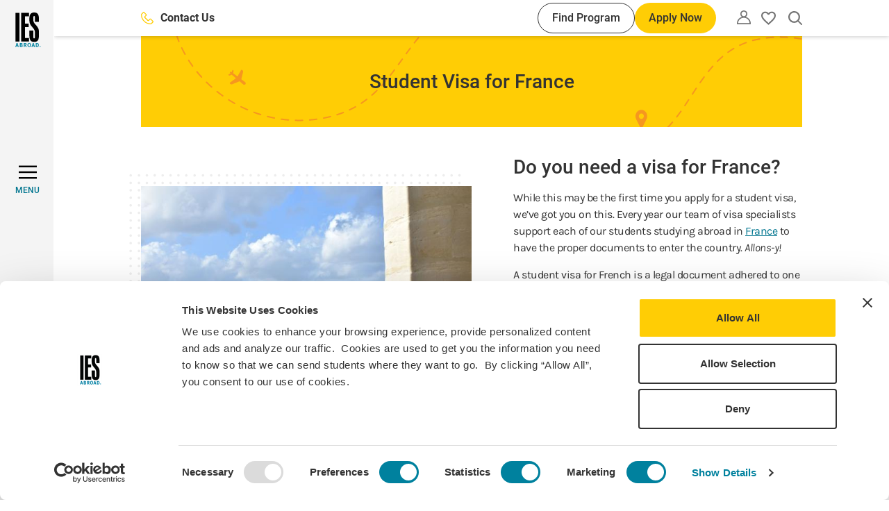

--- FILE ---
content_type: text/javascript
request_url: https://www.iesabroad.org/sites/default/files/js/js_WQi2_BEGRkrlV1fBGkY9O0J8l1LFFQUgbL7aIw6luDQ.js?scope=footer&delta=8&language=en&theme=ies_theme&include=eJxdzUEOwyAMBMAP4fAktAEXqAhGBqXN74uqHkgv1nosrRHCENTL4he2h0odJmCg4GK1OyecWbSbKBILu4Fo4xz_-4Yn3nc8TObuRuKDbSyyoxB659EXT6xCZw4s5OdnlbIcZ9JGnaE-rVypITJVnIsqww9CazRt8f7KjZUiSmG9zLfTedF7_Qdm9mYp
body_size: 185
content:
/* @license GPL-2.0-or-later https://www.drupal.org/licensing/faq */
(function($,Drupal){Drupal.behaviors.mediaGalleryModal={attach(context){$('.gallery-swiper',context).each(function(index,element){if(element.swiper)return;const thumbsSwiper=new Swiper('.thumbs-swiper',{spaceBetween:10,slidesPerView:3.5,autoHeight:true,preloadImages:true,updateOnImagesReady:true,watchSlidesVisibility:true,watchSlidesProgress:true,slideToClickedSlide:true,breakpoints:{768:{slidesPerView:5}}});new Swiper(element,{spaceBetween:10,autoHeight:true,preloadImages:true,updateOnImagesReady:true,thumbs:{swiper:typeof (thumbsSwiper[index])==='undefined'?thumbsSwiper:thumbsSwiper[index]},on:{afterInit(swiper){$(swiper.el).find('.swiper-slide-active img').one('load',function(){const height=$(this).css('height');$(swiper.el).find('.swiper-wrapper').css('height',height);});}}});});}};})(jQuery,Drupal);;
(function($,Drupal,drupalSettings){Drupal.behaviors.iesrpSearch={attach(context){$('.js-iesrp-search-button',context).click(function(e){e.preventDefault();const value=$(this).parents('.iesrp-search').find('input[name="global-search"]').get(0).value;const searchUrl='/search';window.location.replace(`${searchUrl}${value?`?query=${value.replaceAll(' ','_')}`:''}`);});}};})(jQuery,Drupal,drupalSettings);;


--- FILE ---
content_type: text/javascript
request_url: https://www.iesabroad.org/themes/custom/ies_theme/react-app/build/static/js/ies-main.js?t96now
body_size: 79086
content:
/*! For license information please see main.f3852efb.js.LICENSE.txt */
(()=>{var e={7377:(e,t,n)=>{"use strict";n.r(t),n.d(t,{default:()=>a});var r=n(2791);const a={"manage-students":(0,r.lazy)((()=>Promise.all([n.e(120),n.e(54),n.e(763),n.e(9),n.e(817)]).then(n.bind(n,6651)))),"my-programs":(0,r.lazy)((()=>Promise.all([n.e(120),n.e(610)]).then(n.bind(n,5610)))),"my-students":(0,r.lazy)((()=>Promise.all([n.e(120),n.e(763),n.e(442)]).then(n.bind(n,6442)))),"my-representatives":(0,r.lazy)((()=>Promise.all([n.e(120),n.e(382)]).then(n.bind(n,4382)))),"my-school":(0,r.lazy)((()=>Promise.all([n.e(120),n.e(845)]).then(n.bind(n,5845)))),"algolia-search":(0,r.lazy)((()=>Promise.all([n.e(120),n.e(54),n.e(132),n.e(426),n.e(9),n.e(712),n.e(539)]).then(n.bind(n,6275)))),"algolia-global-search":(0,r.lazy)((()=>Promise.all([n.e(54),n.e(132),n.e(426),n.e(9),n.e(712),n.e(463)]).then(n.bind(n,3001)))),"algolia-autocomplete-search":(0,r.lazy)((()=>Promise.all([n.e(132),n.e(493)]).then(n.bind(n,8493)))),"algolia-autocomplete-search-programs":(0,r.lazy)((()=>Promise.all([n.e(132),n.e(493)]).then(n.bind(n,8493))))}},1606:(e,t,n)=>{"use strict";n.r(t),n.d(t,{default:()=>r});const r={"Algolia.SearchPage.ClearButton.Label":"Clear All","Algolia.SearchPage.Filters.Label":"Filters","Algolia.SearchPage.ShowResults.Button":"Show Results","Algolia.Autocomplete.Placeholder":"Search by destination, academic discipline, and more","Button.Loading.Text":"Loading...","Button.ManageStudents.Text":"Manage Students","Callbacks.General.FetchError":"Something went wrong, please try again.","Callbacks.StudentSearch.NoType":"Student type is missing or has wrong value.","Callbacks.GetAmbassadors.NoParameters":"No provided data.","Callbacks.GetStudentData.NoProvidedParameters":"Student id or student term is missing.","Download.Button":"Download","ErrorMsg.AuthorizeStudent":" The applications have not been processed successfully.","Filters.Enrolled.FirstName.Placeholder":"Search by first name","Filters.Enrolled.LastName.Placeholder":"Search by last name","Filters.Enrolled.PreferredName.Placeholder":"Search by preferred name","Filters.Enrolled.Select.Term.Placeholder":"Term","Filters.Enrolled.Select.Program.Placeholder":"Program","Filters.Enrolled.Select.Status.Placeholder":"Status","Filters.Enrolled.Radio.Type.Basic":"Study Abroad Programs","Filters.Enrolled.Radio.Type.Customized":"Customized & Faculty-Led Programs","Filters.Enrolled.Toggle.Internship":"Internship Programs","Filters.Enrolled.Toggle.SOR":"Show Only Students with SOR","Filters.Enrolled.Toggle.SOR.Tooltip":"These are the students who have requested that\u2013in place of the IES Abroad transcript\u2013they receive a School of Record transcript. IES Abroad partners with the University of Rochester to process School of Record transcripts.","GlobalSearch.Title":"Search Results","GlobalSearch.SidebarFilters.PrgmType.Label":"Filter by","GlobalSearch.ItemsPerPage.Label":"Items Per Page","GlobalSearch.Meta.Text":"{fromTo} of {nrHits} Search Results","Input.Range.FromPlaceholder":"Min - {value}","Input.Range.ToPlaceholder":"Max - {value}","Input.Text.ClearValue":"Clear value","ManageStudents.StudentType.Ambassadors":"Ambassadors","ManageStudents.StudentType.Enrolled":"My Students","ManageStudents.StudentType.MissingDocs":"Missing Docs","ManageStudents.StudentType.Pending":"Pending Authorization","MyContactInformation.Heading":"My Contact Information","MyContactInformation.Update.Label":"Need to make an update?","MyContactInformation.Update.Description":'If you need to update your contact information, your school\u2019s details, or your school\u2019s contacts, please reach out to your <a href="mailto:study@iesabroad.org">IES Abroad Representative</a>.',"MyContactInformation.Name":"Name:","MyContactInformation.Title":"Title:","MyContactInformation.Email":"Email:","MyContactInformation.Phone":"Mobile Phone Number:","MyContactInformation.Address":"Address:","MyPrograms.Tabs.Approved":"Study Abroad & Internship Programs","MyPrograms.Tabs.Customized":"Customized & Faculty-Led Programs","MyPrograms.SubHeading":'We\u2019re here to help. If you want to talk through any changes you want to make to your program approvals, <a href="/contact/representatives">contact your College Relations Manager</a>.',"MyRepresentatives.Type.Standard":"(Standard Programs)","MyRepresentatives.Type.Customized":"(Customized Programs)","MyRepresentatives.Type.Internship":"(Internship Programs)","MySchoolContacts.heading":"Other School Contacts","MySchoolContacts.Table.Name":"NAME","MySchoolContacts.Table.Title":"TITLE","MySchoolContacts.Table.Email":"EMAIL","MySchoolContacts.Table.Phone":"PHONE","MySchoolDetails.heading":"My School's Details","MySchoolDetails.Table.TypeOfSchool":"TYPE OF SCHOOL","MySchoolDetails.Table.Public":"PUBLIC","MyStudents.Heading":"My Students","MyStudents.Button":"Manage My Students","MyStudents.StudentsToBeAuthorized":"Applicants to be authorized","MyStudents.StudentsMissingDocumentation":"Missing documents for students","Pager.Current.MetaCurrent":"Current page","Pager.First.MetaFirst":"Go to first page","Pager.Last.MetaLast":"Go to last page","Pager.Next.MetaTitle":"Go to next page","Pager.Next.TextFull":"Next page","Pager.Next.Text":"Next","Pager.Page.MetaPageNumber":"Go to page {page}","Pager.Page.VisuallyHidden":"Page","Pager.Previous.MetaTitle":"Go to previous page","Pager.Previous.TextFull":"Previous page","Pager.Previous.Text":"Prev","PartnerPortal.Pending.DisciplineSelect.Opt1":"This student is not on disciplinary or academic probation","PartnerPortal.Pending.DisciplineSelect.Opt2":"This student is on disciplinary or academic probation","PartnerPortal.Pending.DisciplineSelect.Opt3":"I do not have access to this student\u2019s disciplinary record/I do not know this student\u2019s disciplinary standing","PartnerPortal.Pending.AddComment.Button.Add":"Add comment","PartnerPortal.Pending.AddComment.Button.Add.Tooltip":"Any comments you make are visible to the student.","PartnerPortal.Pending.AddComment.Button.Remove":"Remove comment","PartnerPortal.Pending.Comment.Label":"Any comments you make are visible to {student}.","PartnerPortal.Pending.ProbationDate.Label":"On probation until","PartnerPortal.MyRepresentatives.Heading":"My Representatives","PartnerPortal.MyRepresentatives.Email":"Email:","PartnerPortal.MyRepresentatives.Phone":"Phone:","ProgramCell.Center":"IES Abroad Center:","ProgramCell.Term":"IES Abroad Term:","ProgramCell.Dates":"Start Date - End Date:","ProgramCell.Addendum":"Signed Program Addendum Received Date:","ProgramCell.DocDue":"School and Student Information Document Due:","ProgramCell.ScholarDue":"Forms Deadline:","ProgramCell.MasterDue":"Master Agreement Expiration date:","ProgramCard.TermType":"Length: ","ProgramCard.PrerequisitesLanguage":"Language Prerequisites: ","ProgramCard.ProgramOptions":"Program Options: ","ProgramCard.EstimatedCost":"Estimated Cost: ","ProgramCard.ProgramCostTooltip":"Your actual program cost may vary based on factors including your U.S. college/university and financial aid. Use this estimated cost as a guide when comparing our programs.","ProgramCard.None":"None","ProgramCard.QuickView.Button":"Quick View","ProgramCard.ProgramDetails.Button":"Program Details","ProgramCard.Favorites.Button":"Add to favorites","ProgramCard.Favorites.NotLogged.Button":"Please create an account or login","ProgramCard.Favorites.Modal.Button":"Save","ProgramCard.Price.Pending":"Pending","ProgramModal.ReadMore":"Read More","ProgramModal.SeeProgramDetails.Button":"See Program Details","ProgramModal.ApplyNow.Button":"Apply Now","ProgramModal.Housing":"Housing:","ProgramModal.Credits":"Credits:","ProgramModal.PrimarySpokenLanguage":"Primary Spoken Language:","ProgramModal.LanguageOfInstruction":"Language of Instruction:","ProgramModal.LanguagePrerequisites":"Language Prerequisites:","ProgramModal.PartTimeInternship":"Part-Time Internship (Optional):","ProgramModal.VisaRequired":"Visa Required:","ProgramFinder.Title":"Study Abroad Programs","ProgramFinder.Query.Placeholder":"Search programs by keyword","ProgramFinder.QuerySearch.Text":"Search","ProgramFinder.SidebarFilters.PrgmType.Label":"Program Type","ProgramFinder.SidebarFilters.PrgmOpt.Label":"Program Options","ProgramFinder.SidebarFilters.PrgmDisc.Label":"Academic Discipline","ProgramFinder.SidebarFilters.Select.Placeholder":"Make a selection","ProgramFinder.SidebarFilters.Regions.Label":"World Region","ProgramFinder.SidebarFilters.Destinations.Label":"Destination","ProgramFinder.SidebarFilters.TermType.Label":"Term Type","ProgramFinder.SidebarFilters.LangPre.Label":"Language Prerequisites","ProgramFinder.SidebarFilters.LangInstr.Label":"Language of Instruction","ProgramFinder.SidebarFilters.Housing.Label":"Housing Types","ProgramFinder.Meta.Text":"{fromTo} of {nrHits} Program Results","ProgramFinder.SidebarFilters.PriceRange.Label":"Estimated Cost","ProgramFinder.SidebarFilters.PrgmOpt.DirectEnrollment.Tooltip":"Take classes at a university abroad","ProgramFinder.SidebarFilters.PrgmOpt.Internship.Tooltip":"Take a full course load of credits plus intern somewhere","ProgramFinder.SidebarFilters.PrgmOpt.Learning.Tooltip":"Volunteer in the local community","ProgramFinder.SidebarFilters.PrgmOpt.Pillars.Tooltip":"Take a course that explores solutions for global issues","ProgramFinder.SidebarFilters.LangPre.Label.Tooltip":"Language Prerequisites are based on college-level courses, and must be reflected on your transcript. One year of a high school AP language course is equivalent to one college-level semester. Heritage speakers should speak to their IES Abroad Program Advisor.","SearchCard.Blog.Label":"Student Blog","StudentModal.ApplyData.Term":"Term","StudentModal.ApplyData.Preferred":"Preferred Name","StudentModal.ApplyData.PreferredGenderPronoun":"Pronoun","StudentModal.ApplyData.Status":"Status","StudentModal.ApplyData.Program":"Program","StudentModal.ApplyData.Type":"Type","StudentModal.Documents.Heading":"Documents","StudentModal.Documents.Document":"DOCUMENT","StudentModal.Documents.Status":"FILE STATUS","StudentModal.Documents.Due":"DUE ON","StudentModal.Documents.Received":"RECEIVED ON","StudentModal.Documents.Required":"REQUIRED","StudentModal.Courses.Heading":"Courses","StudentModal.Courses.Course":"COURSE #","StudentModal.Courses.CourseName":"COURSE NAME","StudentModal.Courses.TaughtBy":"TAUGHT BY","StudentModal.Courses.Language":"LANGUAGE","StudentModal.Courses.Credits":"CREDITS","StudentModal.Courses.TotalCredits":"Total Credits","StudentModal.ContactInformation.Heading":"Contact Information","StudentModal.ContactInformation.Major":"Major:","StudentModal.ContactInformation.GraduationDate":"Expected Graduation Date:","StudentModal.ContactInformation.Email":"Email:","StudentModal.ContactInformation.SchoolAddress":"School Address:","StudentModal.ContactInformation.Phone":"Phone:","StudentModal.ContactInformation.Phone.Cell":"(cell)","StudentModal.ContactInformation.Phone.Home":"(home)","StudentModal.ContactInformation.HomeAddress":"Home Address:","StudentModal.SchoolOfRecord.Heading":"School of Record","StudentModal.SchoolOfRecord.HomeSchool":"Home School:","StudentModal.SchoolOfRecord.Transcript":"Send Transcript to:","StudentModal.SchoolOfRecord.FormDate":"Form Accepted:","StudentModal.NoResults":"No available data","Table.Ambassadors.Heading.Email":"Email","Table.Ambassadors.Heading.Major":"Major","Table.Ambassadors.Heading.Housing":"Housing","Table.Ambassadors.Heading.Internship":"Internship","Table.Ambassadors.Email.HomeEmail":"Home Email:","Table.Ambassadors.Email.SchoolEmail":"School Email:","Table.ApprovedPrograms.ProgramName":"PROGRAM NAME","Table.ApprovedPrograms.Summer":"SUMMER","Table.ApprovedPrograms.Fall":"FALL","Table.ApprovedPrograms.Spring":"SPRING","Table.ApprovedPrograms.AcademicYear":"ACADEMIC YEAR","Table.CustomizedPrograms.Program":"IES ABROAD CUSTOMISED & FACULTY-LED PROGRAM","Table.CustomizedPrograms.Representative":"REPRESENTATIVE","Table.CustomizedPrograms.StudentRoster":"STUDENT ROSTER","Table.CustomizedPrograms.Active.Heading":"Active Programs","Table.CustomizedPrograms.Archived.Heading":"Archived Programs","Table.Enrolled.Heading.Student":"Legal Name","Table.Enrolled.Heading.Preferred":"Preferred Name","Table.Enrolled.Heading.PreferredGenderPronoun":"Pronoun","Table.Enrolled.Heading.Term":"Term","Table.Enrolled.Heading.Type":"Type","Table.Enrolled.Heading.Program":"Program","Table.Enrolled.Heading.Status":"Status","Table.Enrolled.Body.StudentInfoButton":"View Student Information","Table.Enrolled.StudentWithIncompleteFile.Tooltip":"Note that application forms are manually processed, so students who have submitted all materials may still appear as incomplete. Please allow up to 24 hours for status changes.","Table.Pending.Heading.Disciplinary":"Disciplinary Information","Table.Pending.Button.Authorize":"Authorize","Table.Pending.DirectlyAdmit.Checkbox":"Directly Admit","Table.Pending.SORReq.Checkbox":"SOR Req","Table.Pending.SORReqAll.Checkbox":"SOR Req All","Table.Pending.AuthorizeAll.Checkbox":"Authorize all","Table.Pending.DirectlyAdmitAll.Checkbox":"Directly Admit All","Table.MissingDocs.Document":"Document","Table.MissingDocs.DocumentStatus":"Document Status","Table.Empty.Result":"No results found for these criteria.","Validation.AuthorizeStudents.Discipline":"Please select disciplinary information.","Validation.AuthorizeStudents.ProbationDue":"Please select a date."}},6138:(e,t,n)=>{"use strict";n.d(t,{kG:()=>r});function r(e,t,n){if(void 0===n&&(n=Error),!e)throw new n(t)}},3531:(e,t,n)=>{"use strict";function r(e,t){var n=t&&t.cache?t.cache:c,r=t&&t.serializer?t.serializer:u;return(t&&t.strategy?t.strategy:i)(e,{cache:n,serializer:r})}function a(e,t,n,r){var a,o=null==(a=r)||"number"===typeof a||"boolean"===typeof a?r:n(r),l=t.get(o);return"undefined"===typeof l&&(l=e.call(this,r),t.set(o,l)),l}function o(e,t,n){var r=Array.prototype.slice.call(arguments,3),a=n(r),o=t.get(a);return"undefined"===typeof o&&(o=e.apply(this,r),t.set(a,o)),o}function l(e,t,n,r,a){return n.bind(t,e,r,a)}function i(e,t){return l(e,this,1===e.length?a:o,t.cache.create(),t.serializer)}n.d(t,{A:()=>f,Z:()=>r});var u=function(){return JSON.stringify(arguments)};function s(){this.cache=Object.create(null)}s.prototype.get=function(e){return this.cache[e]},s.prototype.set=function(e,t){this.cache[e]=t};var c={create:function(){return new s}},f={variadic:function(e,t){return l(e,this,o,t.cache.create(),t.serializer)},monadic:function(e,t){return l(e,this,a,t.cache.create(),t.serializer)}}},5368:(e,t,n)=>{"use strict";n.d(t,{wD:()=>a,VG:()=>u,rp:()=>c,Ii:()=>y,O4:()=>i,uf:()=>s,Wh:()=>g,Jo:()=>p,yx:()=>h,Wi:()=>d,HI:()=>m,pe:()=>f,Qc:()=>oe});var r,a,o,l=n(9388);function i(e){return e.type===a.literal}function u(e){return e.type===a.argument}function s(e){return e.type===a.number}function c(e){return e.type===a.date}function f(e){return e.type===a.time}function d(e){return e.type===a.select}function p(e){return e.type===a.plural}function h(e){return e.type===a.pound}function m(e){return e.type===a.tag}function g(e){return!(!e||"object"!==typeof e||e.type!==o.number)}function y(e){return!(!e||"object"!==typeof e||e.type!==o.dateTime)}!function(e){e[e.EXPECT_ARGUMENT_CLOSING_BRACE=1]="EXPECT_ARGUMENT_CLOSING_BRACE",e[e.EMPTY_ARGUMENT=2]="EMPTY_ARGUMENT",e[e.MALFORMED_ARGUMENT=3]="MALFORMED_ARGUMENT",e[e.EXPECT_ARGUMENT_TYPE=4]="EXPECT_ARGUMENT_TYPE",e[e.INVALID_ARGUMENT_TYPE=5]="INVALID_ARGUMENT_TYPE",e[e.EXPECT_ARGUMENT_STYLE=6]="EXPECT_ARGUMENT_STYLE",e[e.INVALID_NUMBER_SKELETON=7]="INVALID_NUMBER_SKELETON",e[e.INVALID_DATE_TIME_SKELETON=8]="INVALID_DATE_TIME_SKELETON",e[e.EXPECT_NUMBER_SKELETON=9]="EXPECT_NUMBER_SKELETON",e[e.EXPECT_DATE_TIME_SKELETON=10]="EXPECT_DATE_TIME_SKELETON",e[e.UNCLOSED_QUOTE_IN_ARGUMENT_STYLE=11]="UNCLOSED_QUOTE_IN_ARGUMENT_STYLE",e[e.EXPECT_SELECT_ARGUMENT_OPTIONS=12]="EXPECT_SELECT_ARGUMENT_OPTIONS",e[e.EXPECT_PLURAL_ARGUMENT_OFFSET_VALUE=13]="EXPECT_PLURAL_ARGUMENT_OFFSET_VALUE",e[e.INVALID_PLURAL_ARGUMENT_OFFSET_VALUE=14]="INVALID_PLURAL_ARGUMENT_OFFSET_VALUE",e[e.EXPECT_SELECT_ARGUMENT_SELECTOR=15]="EXPECT_SELECT_ARGUMENT_SELECTOR",e[e.EXPECT_PLURAL_ARGUMENT_SELECTOR=16]="EXPECT_PLURAL_ARGUMENT_SELECTOR",e[e.EXPECT_SELECT_ARGUMENT_SELECTOR_FRAGMENT=17]="EXPECT_SELECT_ARGUMENT_SELECTOR_FRAGMENT",e[e.EXPECT_PLURAL_ARGUMENT_SELECTOR_FRAGMENT=18]="EXPECT_PLURAL_ARGUMENT_SELECTOR_FRAGMENT",e[e.INVALID_PLURAL_ARGUMENT_SELECTOR=19]="INVALID_PLURAL_ARGUMENT_SELECTOR",e[e.DUPLICATE_PLURAL_ARGUMENT_SELECTOR=20]="DUPLICATE_PLURAL_ARGUMENT_SELECTOR",e[e.DUPLICATE_SELECT_ARGUMENT_SELECTOR=21]="DUPLICATE_SELECT_ARGUMENT_SELECTOR",e[e.MISSING_OTHER_CLAUSE=22]="MISSING_OTHER_CLAUSE",e[e.INVALID_TAG=23]="INVALID_TAG",e[e.INVALID_TAG_NAME=25]="INVALID_TAG_NAME",e[e.UNMATCHED_CLOSING_TAG=26]="UNMATCHED_CLOSING_TAG",e[e.UNCLOSED_TAG=27]="UNCLOSED_TAG"}(r||(r={})),function(e){e[e.literal=0]="literal",e[e.argument=1]="argument",e[e.number=2]="number",e[e.date=3]="date",e[e.time=4]="time",e[e.select=5]="select",e[e.plural=6]="plural",e[e.pound=7]="pound",e[e.tag=8]="tag"}(a||(a={})),function(e){e[e.number=0]="number",e[e.dateTime=1]="dateTime"}(o||(o={}));var v=/[ \xA0\u1680\u2000-\u200A\u202F\u205F\u3000]/,b=/(?:[Eec]{1,6}|G{1,5}|[Qq]{1,5}|(?:[yYur]+|U{1,5})|[ML]{1,5}|d{1,2}|D{1,3}|F{1}|[abB]{1,5}|[hkHK]{1,2}|w{1,2}|W{1}|m{1,2}|s{1,2}|[zZOvVxX]{1,4})(?=([^']*'[^']*')*[^']*$)/g;function S(e){var t={};return e.replace(b,(function(e){var n=e.length;switch(e[0]){case"G":t.era=4===n?"long":5===n?"narrow":"short";break;case"y":t.year=2===n?"2-digit":"numeric";break;case"Y":case"u":case"U":case"r":throw new RangeError("`Y/u/U/r` (year) patterns are not supported, use `y` instead");case"q":case"Q":throw new RangeError("`q/Q` (quarter) patterns are not supported");case"M":case"L":t.month=["numeric","2-digit","short","long","narrow"][n-1];break;case"w":case"W":throw new RangeError("`w/W` (week) patterns are not supported");case"d":t.day=["numeric","2-digit"][n-1];break;case"D":case"F":case"g":throw new RangeError("`D/F/g` (day) patterns are not supported, use `d` instead");case"E":t.weekday=4===n?"short":5===n?"narrow":"short";break;case"e":if(n<4)throw new RangeError("`e..eee` (weekday) patterns are not supported");t.weekday=["short","long","narrow","short"][n-4];break;case"c":if(n<4)throw new RangeError("`c..ccc` (weekday) patterns are not supported");t.weekday=["short","long","narrow","short"][n-4];break;case"a":t.hour12=!0;break;case"b":case"B":throw new RangeError("`b/B` (period) patterns are not supported, use `a` instead");case"h":t.hourCycle="h12",t.hour=["numeric","2-digit"][n-1];break;case"H":t.hourCycle="h23",t.hour=["numeric","2-digit"][n-1];break;case"K":t.hourCycle="h11",t.hour=["numeric","2-digit"][n-1];break;case"k":t.hourCycle="h24",t.hour=["numeric","2-digit"][n-1];break;case"j":case"J":case"C":throw new RangeError("`j/J/C` (hour) patterns are not supported, use `h/H/K/k` instead");case"m":t.minute=["numeric","2-digit"][n-1];break;case"s":t.second=["numeric","2-digit"][n-1];break;case"S":case"A":throw new RangeError("`S/A` (second) patterns are not supported, use `s` instead");case"z":t.timeZoneName=n<4?"short":"long";break;case"Z":case"O":case"v":case"V":case"X":case"x":throw new RangeError("`Z/O/v/V/X/x` (timeZone) patterns are not supported, use `z` instead")}return""})),t}var E=/[\t-\r \x85\u200E\u200F\u2028\u2029]/i;var w=/^\.(?:(0+)(\*)?|(#+)|(0+)(#+))$/g,P=/^(@+)?(\+|#+)?[rs]?$/g,T=/(\*)(0+)|(#+)(0+)|(0+)/g,k=/^(0+)$/;function C(e){var t={};return"r"===e[e.length-1]?t.roundingPriority="morePrecision":"s"===e[e.length-1]&&(t.roundingPriority="lessPrecision"),e.replace(P,(function(e,n,r){return"string"!==typeof r?(t.minimumSignificantDigits=n.length,t.maximumSignificantDigits=n.length):"+"===r?t.minimumSignificantDigits=n.length:"#"===n[0]?t.maximumSignificantDigits=n.length:(t.minimumSignificantDigits=n.length,t.maximumSignificantDigits=n.length+("string"===typeof r?r.length:0)),""})),t}function _(e){switch(e){case"sign-auto":return{signDisplay:"auto"};case"sign-accounting":case"()":return{currencySign:"accounting"};case"sign-always":case"+!":return{signDisplay:"always"};case"sign-accounting-always":case"()!":return{signDisplay:"always",currencySign:"accounting"};case"sign-except-zero":case"+?":return{signDisplay:"exceptZero"};case"sign-accounting-except-zero":case"()?":return{signDisplay:"exceptZero",currencySign:"accounting"};case"sign-never":case"+_":return{signDisplay:"never"}}}function N(e){var t;if("E"===e[0]&&"E"===e[1]?(t={notation:"engineering"},e=e.slice(2)):"E"===e[0]&&(t={notation:"scientific"},e=e.slice(1)),t){var n=e.slice(0,2);if("+!"===n?(t.signDisplay="always",e=e.slice(2)):"+?"===n&&(t.signDisplay="exceptZero",e=e.slice(2)),!k.test(e))throw new Error("Malformed concise eng/scientific notation");t.minimumIntegerDigits=e.length}return t}function R(e){var t=_(e);return t||{}}function L(e){for(var t={},n=0,r=e;n<r.length;n++){var a=r[n];switch(a.stem){case"percent":case"%":t.style="percent";continue;case"%x100":t.style="percent",t.scale=100;continue;case"currency":t.style="currency",t.currency=a.options[0];continue;case"group-off":case",_":t.useGrouping=!1;continue;case"precision-integer":case".":t.maximumFractionDigits=0;continue;case"measure-unit":case"unit":t.style="unit",t.unit=a.options[0].replace(/^(.*?)-/,"");continue;case"compact-short":case"K":t.notation="compact",t.compactDisplay="short";continue;case"compact-long":case"KK":t.notation="compact",t.compactDisplay="long";continue;case"scientific":t=(0,l.pi)((0,l.pi)((0,l.pi)({},t),{notation:"scientific"}),a.options.reduce((function(e,t){return(0,l.pi)((0,l.pi)({},e),R(t))}),{}));continue;case"engineering":t=(0,l.pi)((0,l.pi)((0,l.pi)({},t),{notation:"engineering"}),a.options.reduce((function(e,t){return(0,l.pi)((0,l.pi)({},e),R(t))}),{}));continue;case"notation-simple":t.notation="standard";continue;case"unit-width-narrow":t.currencyDisplay="narrowSymbol",t.unitDisplay="narrow";continue;case"unit-width-short":t.currencyDisplay="code",t.unitDisplay="short";continue;case"unit-width-full-name":t.currencyDisplay="name",t.unitDisplay="long";continue;case"unit-width-iso-code":t.currencyDisplay="symbol";continue;case"scale":t.scale=parseFloat(a.options[0]);continue;case"integer-width":if(a.options.length>1)throw new RangeError("integer-width stems only accept a single optional option");a.options[0].replace(T,(function(e,n,r,a,o,l){if(n)t.minimumIntegerDigits=r.length;else{if(a&&o)throw new Error("We currently do not support maximum integer digits");if(l)throw new Error("We currently do not support exact integer digits")}return""}));continue}if(k.test(a.stem))t.minimumIntegerDigits=a.stem.length;else if(w.test(a.stem)){if(a.options.length>1)throw new RangeError("Fraction-precision stems only accept a single optional option");a.stem.replace(w,(function(e,n,r,a,o,l){return"*"===r?t.minimumFractionDigits=n.length:a&&"#"===a[0]?t.maximumFractionDigits=a.length:o&&l?(t.minimumFractionDigits=o.length,t.maximumFractionDigits=o.length+l.length):(t.minimumFractionDigits=n.length,t.maximumFractionDigits=n.length),""}));var o=a.options[0];"w"===o?t=(0,l.pi)((0,l.pi)({},t),{trailingZeroDisplay:"stripIfInteger"}):o&&(t=(0,l.pi)((0,l.pi)({},t),C(o)))}else if(P.test(a.stem))t=(0,l.pi)((0,l.pi)({},t),C(a.stem));else{var i=_(a.stem);i&&(t=(0,l.pi)((0,l.pi)({},t),i));var u=N(a.stem);u&&(t=(0,l.pi)((0,l.pi)({},t),u))}}return t}var M,A={AX:["H"],BQ:["H"],CP:["H"],CZ:["H"],DK:["H"],FI:["H"],ID:["H"],IS:["H"],ML:["H"],NE:["H"],RU:["H"],SE:["H"],SJ:["H"],SK:["H"],AS:["h","H"],BT:["h","H"],DJ:["h","H"],ER:["h","H"],GH:["h","H"],IN:["h","H"],LS:["h","H"],PG:["h","H"],PW:["h","H"],SO:["h","H"],TO:["h","H"],VU:["h","H"],WS:["h","H"],"001":["H","h"],AL:["h","H","hB"],TD:["h","H","hB"],"ca-ES":["H","h","hB"],CF:["H","h","hB"],CM:["H","h","hB"],"fr-CA":["H","h","hB"],"gl-ES":["H","h","hB"],"it-CH":["H","h","hB"],"it-IT":["H","h","hB"],LU:["H","h","hB"],NP:["H","h","hB"],PF:["H","h","hB"],SC:["H","h","hB"],SM:["H","h","hB"],SN:["H","h","hB"],TF:["H","h","hB"],VA:["H","h","hB"],CY:["h","H","hb","hB"],GR:["h","H","hb","hB"],CO:["h","H","hB","hb"],DO:["h","H","hB","hb"],KP:["h","H","hB","hb"],KR:["h","H","hB","hb"],NA:["h","H","hB","hb"],PA:["h","H","hB","hb"],PR:["h","H","hB","hb"],VE:["h","H","hB","hb"],AC:["H","h","hb","hB"],AI:["H","h","hb","hB"],BW:["H","h","hb","hB"],BZ:["H","h","hb","hB"],CC:["H","h","hb","hB"],CK:["H","h","hb","hB"],CX:["H","h","hb","hB"],DG:["H","h","hb","hB"],FK:["H","h","hb","hB"],GB:["H","h","hb","hB"],GG:["H","h","hb","hB"],GI:["H","h","hb","hB"],IE:["H","h","hb","hB"],IM:["H","h","hb","hB"],IO:["H","h","hb","hB"],JE:["H","h","hb","hB"],LT:["H","h","hb","hB"],MK:["H","h","hb","hB"],MN:["H","h","hb","hB"],MS:["H","h","hb","hB"],NF:["H","h","hb","hB"],NG:["H","h","hb","hB"],NR:["H","h","hb","hB"],NU:["H","h","hb","hB"],PN:["H","h","hb","hB"],SH:["H","h","hb","hB"],SX:["H","h","hb","hB"],TA:["H","h","hb","hB"],ZA:["H","h","hb","hB"],"af-ZA":["H","h","hB","hb"],AR:["H","h","hB","hb"],CL:["H","h","hB","hb"],CR:["H","h","hB","hb"],CU:["H","h","hB","hb"],EA:["H","h","hB","hb"],"es-BO":["H","h","hB","hb"],"es-BR":["H","h","hB","hb"],"es-EC":["H","h","hB","hb"],"es-ES":["H","h","hB","hb"],"es-GQ":["H","h","hB","hb"],"es-PE":["H","h","hB","hb"],GT:["H","h","hB","hb"],HN:["H","h","hB","hb"],IC:["H","h","hB","hb"],KG:["H","h","hB","hb"],KM:["H","h","hB","hb"],LK:["H","h","hB","hb"],MA:["H","h","hB","hb"],MX:["H","h","hB","hb"],NI:["H","h","hB","hb"],PY:["H","h","hB","hb"],SV:["H","h","hB","hb"],UY:["H","h","hB","hb"],JP:["H","h","K"],AD:["H","hB"],AM:["H","hB"],AO:["H","hB"],AT:["H","hB"],AW:["H","hB"],BE:["H","hB"],BF:["H","hB"],BJ:["H","hB"],BL:["H","hB"],BR:["H","hB"],CG:["H","hB"],CI:["H","hB"],CV:["H","hB"],DE:["H","hB"],EE:["H","hB"],FR:["H","hB"],GA:["H","hB"],GF:["H","hB"],GN:["H","hB"],GP:["H","hB"],GW:["H","hB"],HR:["H","hB"],IL:["H","hB"],IT:["H","hB"],KZ:["H","hB"],MC:["H","hB"],MD:["H","hB"],MF:["H","hB"],MQ:["H","hB"],MZ:["H","hB"],NC:["H","hB"],NL:["H","hB"],PM:["H","hB"],PT:["H","hB"],RE:["H","hB"],RO:["H","hB"],SI:["H","hB"],SR:["H","hB"],ST:["H","hB"],TG:["H","hB"],TR:["H","hB"],WF:["H","hB"],YT:["H","hB"],BD:["h","hB","H"],PK:["h","hB","H"],AZ:["H","hB","h"],BA:["H","hB","h"],BG:["H","hB","h"],CH:["H","hB","h"],GE:["H","hB","h"],LI:["H","hB","h"],ME:["H","hB","h"],RS:["H","hB","h"],UA:["H","hB","h"],UZ:["H","hB","h"],XK:["H","hB","h"],AG:["h","hb","H","hB"],AU:["h","hb","H","hB"],BB:["h","hb","H","hB"],BM:["h","hb","H","hB"],BS:["h","hb","H","hB"],CA:["h","hb","H","hB"],DM:["h","hb","H","hB"],"en-001":["h","hb","H","hB"],FJ:["h","hb","H","hB"],FM:["h","hb","H","hB"],GD:["h","hb","H","hB"],GM:["h","hb","H","hB"],GU:["h","hb","H","hB"],GY:["h","hb","H","hB"],JM:["h","hb","H","hB"],KI:["h","hb","H","hB"],KN:["h","hb","H","hB"],KY:["h","hb","H","hB"],LC:["h","hb","H","hB"],LR:["h","hb","H","hB"],MH:["h","hb","H","hB"],MP:["h","hb","H","hB"],MW:["h","hb","H","hB"],NZ:["h","hb","H","hB"],SB:["h","hb","H","hB"],SG:["h","hb","H","hB"],SL:["h","hb","H","hB"],SS:["h","hb","H","hB"],SZ:["h","hb","H","hB"],TC:["h","hb","H","hB"],TT:["h","hb","H","hB"],UM:["h","hb","H","hB"],US:["h","hb","H","hB"],VC:["h","hb","H","hB"],VG:["h","hb","H","hB"],VI:["h","hb","H","hB"],ZM:["h","hb","H","hB"],BO:["H","hB","h","hb"],EC:["H","hB","h","hb"],ES:["H","hB","h","hb"],GQ:["H","hB","h","hb"],PE:["H","hB","h","hb"],AE:["h","hB","hb","H"],"ar-001":["h","hB","hb","H"],BH:["h","hB","hb","H"],DZ:["h","hB","hb","H"],EG:["h","hB","hb","H"],EH:["h","hB","hb","H"],HK:["h","hB","hb","H"],IQ:["h","hB","hb","H"],JO:["h","hB","hb","H"],KW:["h","hB","hb","H"],LB:["h","hB","hb","H"],LY:["h","hB","hb","H"],MO:["h","hB","hb","H"],MR:["h","hB","hb","H"],OM:["h","hB","hb","H"],PH:["h","hB","hb","H"],PS:["h","hB","hb","H"],QA:["h","hB","hb","H"],SA:["h","hB","hb","H"],SD:["h","hB","hb","H"],SY:["h","hB","hb","H"],TN:["h","hB","hb","H"],YE:["h","hB","hb","H"],AF:["H","hb","hB","h"],LA:["H","hb","hB","h"],CN:["H","hB","hb","h"],LV:["H","hB","hb","h"],TL:["H","hB","hb","h"],"zu-ZA":["H","hB","hb","h"],CD:["hB","H"],IR:["hB","H"],"hi-IN":["hB","h","H"],"kn-IN":["hB","h","H"],"ml-IN":["hB","h","H"],"te-IN":["hB","h","H"],KH:["hB","h","H","hb"],"ta-IN":["hB","h","hb","H"],BN:["hb","hB","h","H"],MY:["hb","hB","h","H"],ET:["hB","hb","h","H"],"gu-IN":["hB","hb","h","H"],"mr-IN":["hB","hb","h","H"],"pa-IN":["hB","hb","h","H"],TW:["hB","hb","h","H"],KE:["hB","hb","H","h"],MM:["hB","hb","H","h"],TZ:["hB","hb","H","h"],UG:["hB","hb","H","h"]};function I(e){var t=e.hourCycle;if(void 0===t&&e.hourCycles&&e.hourCycles.length&&(t=e.hourCycles[0]),t)switch(t){case"h24":return"k";case"h23":return"H";case"h12":return"h";case"h11":return"K";default:throw new Error("Invalid hourCycle")}var n,r=e.language;return"root"!==r&&(n=e.maximize().region),(A[n||""]||A[r||""]||A["".concat(r,"-001")]||A["001"])[0]}var x=new RegExp("^".concat(v.source,"*")),O=new RegExp("".concat(v.source,"*$"));function D(e,t){return{start:e,end:t}}var H=!!String.prototype.startsWith,F=!!String.fromCodePoint,B=!!Object.fromEntries,z=!!String.prototype.codePointAt,U=!!String.prototype.trimStart,G=!!String.prototype.trimEnd,j=!!Number.isSafeInteger?Number.isSafeInteger:function(e){return"number"===typeof e&&isFinite(e)&&Math.floor(e)===e&&Math.abs(e)<=9007199254740991},V=!0;try{V="a"===(null===(M=Y("([^\\p{White_Space}\\p{Pattern_Syntax}]*)","yu").exec("a"))||void 0===M?void 0:M[0])}catch(le){V=!1}var $,W=H?function(e,t,n){return e.startsWith(t,n)}:function(e,t,n){return e.slice(n,n+t.length)===t},Q=F?String.fromCodePoint:function(){for(var e=[],t=0;t<arguments.length;t++)e[t]=arguments[t];for(var n,r="",a=e.length,o=0;a>o;){if((n=e[o++])>1114111)throw RangeError(n+" is not a valid code point");r+=n<65536?String.fromCharCode(n):String.fromCharCode(55296+((n-=65536)>>10),n%1024+56320)}return r},K=B?Object.fromEntries:function(e){for(var t={},n=0,r=e;n<r.length;n++){var a=r[n],o=a[0],l=a[1];t[o]=l}return t},Z=z?function(e,t){return e.codePointAt(t)}:function(e,t){var n=e.length;if(!(t<0||t>=n)){var r,a=e.charCodeAt(t);return a<55296||a>56319||t+1===n||(r=e.charCodeAt(t+1))<56320||r>57343?a:r-56320+(a-55296<<10)+65536}},X=U?function(e){return e.trimStart()}:function(e){return e.replace(x,"")},q=G?function(e){return e.trimEnd()}:function(e){return e.replace(O,"")};function Y(e,t){return new RegExp(e,t)}if(V){var J=Y("([^\\p{White_Space}\\p{Pattern_Syntax}]*)","yu");$=function(e,t){var n;return J.lastIndex=t,null!==(n=J.exec(e)[1])&&void 0!==n?n:""}}else $=function(e,t){for(var n=[];;){var r=Z(e,t);if(void 0===r||ne(r)||re(r))break;n.push(r),t+=r>=65536?2:1}return Q.apply(void 0,n)};var ee=function(){function e(e,t){void 0===t&&(t={}),this.message=e,this.position={offset:0,line:1,column:1},this.ignoreTag=!!t.ignoreTag,this.locale=t.locale,this.requiresOtherClause=!!t.requiresOtherClause,this.shouldParseSkeletons=!!t.shouldParseSkeletons}return e.prototype.parse=function(){if(0!==this.offset())throw Error("parser can only be used once");return this.parseMessage(0,"",!1)},e.prototype.parseMessage=function(e,t,n){for(var o=[];!this.isEOF();){var l=this.char();if(123===l){if((i=this.parseArgument(e,n)).err)return i;o.push(i.val)}else{if(125===l&&e>0)break;if(35!==l||"plural"!==t&&"selectordinal"!==t){if(60===l&&!this.ignoreTag&&47===this.peek()){if(n)break;return this.error(r.UNMATCHED_CLOSING_TAG,D(this.clonePosition(),this.clonePosition()))}if(60===l&&!this.ignoreTag&&te(this.peek()||0)){if((i=this.parseTag(e,t)).err)return i;o.push(i.val)}else{var i;if((i=this.parseLiteral(e,t)).err)return i;o.push(i.val)}}else{var u=this.clonePosition();this.bump(),o.push({type:a.pound,location:D(u,this.clonePosition())})}}}return{val:o,err:null}},e.prototype.parseTag=function(e,t){var n=this.clonePosition();this.bump();var o=this.parseTagName();if(this.bumpSpace(),this.bumpIf("/>"))return{val:{type:a.literal,value:"<".concat(o,"/>"),location:D(n,this.clonePosition())},err:null};if(this.bumpIf(">")){var l=this.parseMessage(e+1,t,!0);if(l.err)return l;var i=l.val,u=this.clonePosition();if(this.bumpIf("</")){if(this.isEOF()||!te(this.char()))return this.error(r.INVALID_TAG,D(u,this.clonePosition()));var s=this.clonePosition();return o!==this.parseTagName()?this.error(r.UNMATCHED_CLOSING_TAG,D(s,this.clonePosition())):(this.bumpSpace(),this.bumpIf(">")?{val:{type:a.tag,value:o,children:i,location:D(n,this.clonePosition())},err:null}:this.error(r.INVALID_TAG,D(u,this.clonePosition())))}return this.error(r.UNCLOSED_TAG,D(n,this.clonePosition()))}return this.error(r.INVALID_TAG,D(n,this.clonePosition()))},e.prototype.parseTagName=function(){var e,t=this.offset();for(this.bump();!this.isEOF()&&(45===(e=this.char())||46===e||e>=48&&e<=57||95===e||e>=97&&e<=122||e>=65&&e<=90||183==e||e>=192&&e<=214||e>=216&&e<=246||e>=248&&e<=893||e>=895&&e<=8191||e>=8204&&e<=8205||e>=8255&&e<=8256||e>=8304&&e<=8591||e>=11264&&e<=12271||e>=12289&&e<=55295||e>=63744&&e<=64975||e>=65008&&e<=65533||e>=65536&&e<=983039);)this.bump();return this.message.slice(t,this.offset())},e.prototype.parseLiteral=function(e,t){for(var n=this.clonePosition(),r="";;){var o=this.tryParseQuote(t);if(o)r+=o;else{var l=this.tryParseUnquoted(e,t);if(l)r+=l;else{var i=this.tryParseLeftAngleBracket();if(!i)break;r+=i}}}var u=D(n,this.clonePosition());return{val:{type:a.literal,value:r,location:u},err:null}},e.prototype.tryParseLeftAngleBracket=function(){return this.isEOF()||60!==this.char()||!this.ignoreTag&&(te(e=this.peek()||0)||47===e)?null:(this.bump(),"<");var e},e.prototype.tryParseQuote=function(e){if(this.isEOF()||39!==this.char())return null;switch(this.peek()){case 39:return this.bump(),this.bump(),"'";case 123:case 60:case 62:case 125:break;case 35:if("plural"===e||"selectordinal"===e)break;return null;default:return null}this.bump();var t=[this.char()];for(this.bump();!this.isEOF();){var n=this.char();if(39===n){if(39!==this.peek()){this.bump();break}t.push(39),this.bump()}else t.push(n);this.bump()}return Q.apply(void 0,t)},e.prototype.tryParseUnquoted=function(e,t){if(this.isEOF())return null;var n=this.char();return 60===n||123===n||35===n&&("plural"===t||"selectordinal"===t)||125===n&&e>0?null:(this.bump(),Q(n))},e.prototype.parseArgument=function(e,t){var n=this.clonePosition();if(this.bump(),this.bumpSpace(),this.isEOF())return this.error(r.EXPECT_ARGUMENT_CLOSING_BRACE,D(n,this.clonePosition()));if(125===this.char())return this.bump(),this.error(r.EMPTY_ARGUMENT,D(n,this.clonePosition()));var o=this.parseIdentifierIfPossible().value;if(!o)return this.error(r.MALFORMED_ARGUMENT,D(n,this.clonePosition()));if(this.bumpSpace(),this.isEOF())return this.error(r.EXPECT_ARGUMENT_CLOSING_BRACE,D(n,this.clonePosition()));switch(this.char()){case 125:return this.bump(),{val:{type:a.argument,value:o,location:D(n,this.clonePosition())},err:null};case 44:return this.bump(),this.bumpSpace(),this.isEOF()?this.error(r.EXPECT_ARGUMENT_CLOSING_BRACE,D(n,this.clonePosition())):this.parseArgumentOptions(e,t,o,n);default:return this.error(r.MALFORMED_ARGUMENT,D(n,this.clonePosition()))}},e.prototype.parseIdentifierIfPossible=function(){var e=this.clonePosition(),t=this.offset(),n=$(this.message,t),r=t+n.length;return this.bumpTo(r),{value:n,location:D(e,this.clonePosition())}},e.prototype.parseArgumentOptions=function(e,t,n,i){var u,s=this.clonePosition(),c=this.parseIdentifierIfPossible().value,f=this.clonePosition();switch(c){case"":return this.error(r.EXPECT_ARGUMENT_TYPE,D(s,f));case"number":case"date":case"time":this.bumpSpace();var d=null;if(this.bumpIf(",")){this.bumpSpace();var p=this.clonePosition();if((w=this.parseSimpleArgStyleIfPossible()).err)return w;if(0===(y=q(w.val)).length)return this.error(r.EXPECT_ARGUMENT_STYLE,D(this.clonePosition(),this.clonePosition()));d={style:y,styleLocation:D(p,this.clonePosition())}}if((P=this.tryParseArgumentClose(i)).err)return P;var h=D(i,this.clonePosition());if(d&&W(null===d||void 0===d?void 0:d.style,"::",0)){var m=X(d.style.slice(2));if("number"===c)return(w=this.parseNumberSkeletonFromString(m,d.styleLocation)).err?w:{val:{type:a.number,value:n,location:h,style:w.val},err:null};if(0===m.length)return this.error(r.EXPECT_DATE_TIME_SKELETON,h);var g=m;this.locale&&(g=function(e,t){for(var n="",r=0;r<e.length;r++){var a=e.charAt(r);if("j"===a){for(var o=0;r+1<e.length&&e.charAt(r+1)===a;)o++,r++;var l=1+(1&o),i=o<2?1:3+(o>>1),u=I(t);for("H"!=u&&"k"!=u||(i=0);i-- >0;)n+="a";for(;l-- >0;)n=u+n}else n+="J"===a?"H":a}return n}(m,this.locale));var y={type:o.dateTime,pattern:g,location:d.styleLocation,parsedOptions:this.shouldParseSkeletons?S(g):{}};return{val:{type:"date"===c?a.date:a.time,value:n,location:h,style:y},err:null}}return{val:{type:"number"===c?a.number:"date"===c?a.date:a.time,value:n,location:h,style:null!==(u=null===d||void 0===d?void 0:d.style)&&void 0!==u?u:null},err:null};case"plural":case"selectordinal":case"select":var v=this.clonePosition();if(this.bumpSpace(),!this.bumpIf(","))return this.error(r.EXPECT_SELECT_ARGUMENT_OPTIONS,D(v,(0,l.pi)({},v)));this.bumpSpace();var b=this.parseIdentifierIfPossible(),E=0;if("select"!==c&&"offset"===b.value){if(!this.bumpIf(":"))return this.error(r.EXPECT_PLURAL_ARGUMENT_OFFSET_VALUE,D(this.clonePosition(),this.clonePosition()));var w;if(this.bumpSpace(),(w=this.tryParseDecimalInteger(r.EXPECT_PLURAL_ARGUMENT_OFFSET_VALUE,r.INVALID_PLURAL_ARGUMENT_OFFSET_VALUE)).err)return w;this.bumpSpace(),b=this.parseIdentifierIfPossible(),E=w.val}var P,T=this.tryParsePluralOrSelectOptions(e,c,t,b);if(T.err)return T;if((P=this.tryParseArgumentClose(i)).err)return P;var k=D(i,this.clonePosition());return"select"===c?{val:{type:a.select,value:n,options:K(T.val),location:k},err:null}:{val:{type:a.plural,value:n,options:K(T.val),offset:E,pluralType:"plural"===c?"cardinal":"ordinal",location:k},err:null};default:return this.error(r.INVALID_ARGUMENT_TYPE,D(s,f))}},e.prototype.tryParseArgumentClose=function(e){return this.isEOF()||125!==this.char()?this.error(r.EXPECT_ARGUMENT_CLOSING_BRACE,D(e,this.clonePosition())):(this.bump(),{val:!0,err:null})},e.prototype.parseSimpleArgStyleIfPossible=function(){for(var e=0,t=this.clonePosition();!this.isEOF();){switch(this.char()){case 39:this.bump();var n=this.clonePosition();if(!this.bumpUntil("'"))return this.error(r.UNCLOSED_QUOTE_IN_ARGUMENT_STYLE,D(n,this.clonePosition()));this.bump();break;case 123:e+=1,this.bump();break;case 125:if(!(e>0))return{val:this.message.slice(t.offset,this.offset()),err:null};e-=1;break;default:this.bump()}}return{val:this.message.slice(t.offset,this.offset()),err:null}},e.prototype.parseNumberSkeletonFromString=function(e,t){var n=[];try{n=function(e){if(0===e.length)throw new Error("Number skeleton cannot be empty");for(var t=[],n=0,r=e.split(E).filter((function(e){return e.length>0}));n<r.length;n++){var a=r[n].split("/");if(0===a.length)throw new Error("Invalid number skeleton");for(var o=a[0],l=a.slice(1),i=0,u=l;i<u.length;i++)if(0===u[i].length)throw new Error("Invalid number skeleton");t.push({stem:o,options:l})}return t}(e)}catch(a){return this.error(r.INVALID_NUMBER_SKELETON,t)}return{val:{type:o.number,tokens:n,location:t,parsedOptions:this.shouldParseSkeletons?L(n):{}},err:null}},e.prototype.tryParsePluralOrSelectOptions=function(e,t,n,a){for(var o,l=!1,i=[],u=new Set,s=a.value,c=a.location;;){if(0===s.length){var f=this.clonePosition();if("select"===t||!this.bumpIf("="))break;var d=this.tryParseDecimalInteger(r.EXPECT_PLURAL_ARGUMENT_SELECTOR,r.INVALID_PLURAL_ARGUMENT_SELECTOR);if(d.err)return d;c=D(f,this.clonePosition()),s=this.message.slice(f.offset,this.offset())}if(u.has(s))return this.error("select"===t?r.DUPLICATE_SELECT_ARGUMENT_SELECTOR:r.DUPLICATE_PLURAL_ARGUMENT_SELECTOR,c);"other"===s&&(l=!0),this.bumpSpace();var p=this.clonePosition();if(!this.bumpIf("{"))return this.error("select"===t?r.EXPECT_SELECT_ARGUMENT_SELECTOR_FRAGMENT:r.EXPECT_PLURAL_ARGUMENT_SELECTOR_FRAGMENT,D(this.clonePosition(),this.clonePosition()));var h=this.parseMessage(e+1,t,n);if(h.err)return h;var m=this.tryParseArgumentClose(p);if(m.err)return m;i.push([s,{value:h.val,location:D(p,this.clonePosition())}]),u.add(s),this.bumpSpace(),s=(o=this.parseIdentifierIfPossible()).value,c=o.location}return 0===i.length?this.error("select"===t?r.EXPECT_SELECT_ARGUMENT_SELECTOR:r.EXPECT_PLURAL_ARGUMENT_SELECTOR,D(this.clonePosition(),this.clonePosition())):this.requiresOtherClause&&!l?this.error(r.MISSING_OTHER_CLAUSE,D(this.clonePosition(),this.clonePosition())):{val:i,err:null}},e.prototype.tryParseDecimalInteger=function(e,t){var n=1,r=this.clonePosition();this.bumpIf("+")||this.bumpIf("-")&&(n=-1);for(var a=!1,o=0;!this.isEOF();){var l=this.char();if(!(l>=48&&l<=57))break;a=!0,o=10*o+(l-48),this.bump()}var i=D(r,this.clonePosition());return a?j(o*=n)?{val:o,err:null}:this.error(t,i):this.error(e,i)},e.prototype.offset=function(){return this.position.offset},e.prototype.isEOF=function(){return this.offset()===this.message.length},e.prototype.clonePosition=function(){return{offset:this.position.offset,line:this.position.line,column:this.position.column}},e.prototype.char=function(){var e=this.position.offset;if(e>=this.message.length)throw Error("out of bound");var t=Z(this.message,e);if(void 0===t)throw Error("Offset ".concat(e," is at invalid UTF-16 code unit boundary"));return t},e.prototype.error=function(e,t){return{val:null,err:{kind:e,message:this.message,location:t}}},e.prototype.bump=function(){if(!this.isEOF()){var e=this.char();10===e?(this.position.line+=1,this.position.column=1,this.position.offset+=1):(this.position.column+=1,this.position.offset+=e<65536?1:2)}},e.prototype.bumpIf=function(e){if(W(this.message,e,this.offset())){for(var t=0;t<e.length;t++)this.bump();return!0}return!1},e.prototype.bumpUntil=function(e){var t=this.offset(),n=this.message.indexOf(e,t);return n>=0?(this.bumpTo(n),!0):(this.bumpTo(this.message.length),!1)},e.prototype.bumpTo=function(e){if(this.offset()>e)throw Error("targetOffset ".concat(e," must be greater than or equal to the current offset ").concat(this.offset()));for(e=Math.min(e,this.message.length);;){var t=this.offset();if(t===e)break;if(t>e)throw Error("targetOffset ".concat(e," is at invalid UTF-16 code unit boundary"));if(this.bump(),this.isEOF())break}},e.prototype.bumpSpace=function(){for(;!this.isEOF()&&ne(this.char());)this.bump()},e.prototype.peek=function(){if(this.isEOF())return null;var e=this.char(),t=this.offset(),n=this.message.charCodeAt(t+(e>=65536?2:1));return null!==n&&void 0!==n?n:null},e}();function te(e){return e>=97&&e<=122||e>=65&&e<=90}function ne(e){return e>=9&&e<=13||32===e||133===e||e>=8206&&e<=8207||8232===e||8233===e}function re(e){return e>=33&&e<=35||36===e||e>=37&&e<=39||40===e||41===e||42===e||43===e||44===e||45===e||e>=46&&e<=47||e>=58&&e<=59||e>=60&&e<=62||e>=63&&e<=64||91===e||92===e||93===e||94===e||96===e||123===e||124===e||125===e||126===e||161===e||e>=162&&e<=165||166===e||167===e||169===e||171===e||172===e||174===e||176===e||177===e||182===e||187===e||191===e||215===e||247===e||e>=8208&&e<=8213||e>=8214&&e<=8215||8216===e||8217===e||8218===e||e>=8219&&e<=8220||8221===e||8222===e||8223===e||e>=8224&&e<=8231||e>=8240&&e<=8248||8249===e||8250===e||e>=8251&&e<=8254||e>=8257&&e<=8259||8260===e||8261===e||8262===e||e>=8263&&e<=8273||8274===e||8275===e||e>=8277&&e<=8286||e>=8592&&e<=8596||e>=8597&&e<=8601||e>=8602&&e<=8603||e>=8604&&e<=8607||8608===e||e>=8609&&e<=8610||8611===e||e>=8612&&e<=8613||8614===e||e>=8615&&e<=8621||8622===e||e>=8623&&e<=8653||e>=8654&&e<=8655||e>=8656&&e<=8657||8658===e||8659===e||8660===e||e>=8661&&e<=8691||e>=8692&&e<=8959||e>=8960&&e<=8967||8968===e||8969===e||8970===e||8971===e||e>=8972&&e<=8991||e>=8992&&e<=8993||e>=8994&&e<=9e3||9001===e||9002===e||e>=9003&&e<=9083||9084===e||e>=9085&&e<=9114||e>=9115&&e<=9139||e>=9140&&e<=9179||e>=9180&&e<=9185||e>=9186&&e<=9254||e>=9255&&e<=9279||e>=9280&&e<=9290||e>=9291&&e<=9311||e>=9472&&e<=9654||9655===e||e>=9656&&e<=9664||9665===e||e>=9666&&e<=9719||e>=9720&&e<=9727||e>=9728&&e<=9838||9839===e||e>=9840&&e<=10087||10088===e||10089===e||10090===e||10091===e||10092===e||10093===e||10094===e||10095===e||10096===e||10097===e||10098===e||10099===e||10100===e||10101===e||e>=10132&&e<=10175||e>=10176&&e<=10180||10181===e||10182===e||e>=10183&&e<=10213||10214===e||10215===e||10216===e||10217===e||10218===e||10219===e||10220===e||10221===e||10222===e||10223===e||e>=10224&&e<=10239||e>=10240&&e<=10495||e>=10496&&e<=10626||10627===e||10628===e||10629===e||10630===e||10631===e||10632===e||10633===e||10634===e||10635===e||10636===e||10637===e||10638===e||10639===e||10640===e||10641===e||10642===e||10643===e||10644===e||10645===e||10646===e||10647===e||10648===e||e>=10649&&e<=10711||10712===e||10713===e||10714===e||10715===e||e>=10716&&e<=10747||10748===e||10749===e||e>=10750&&e<=11007||e>=11008&&e<=11055||e>=11056&&e<=11076||e>=11077&&e<=11078||e>=11079&&e<=11084||e>=11085&&e<=11123||e>=11124&&e<=11125||e>=11126&&e<=11157||11158===e||e>=11159&&e<=11263||e>=11776&&e<=11777||11778===e||11779===e||11780===e||11781===e||e>=11782&&e<=11784||11785===e||11786===e||11787===e||11788===e||11789===e||e>=11790&&e<=11798||11799===e||e>=11800&&e<=11801||11802===e||11803===e||11804===e||11805===e||e>=11806&&e<=11807||11808===e||11809===e||11810===e||11811===e||11812===e||11813===e||11814===e||11815===e||11816===e||11817===e||e>=11818&&e<=11822||11823===e||e>=11824&&e<=11833||e>=11834&&e<=11835||e>=11836&&e<=11839||11840===e||11841===e||11842===e||e>=11843&&e<=11855||e>=11856&&e<=11857||11858===e||e>=11859&&e<=11903||e>=12289&&e<=12291||12296===e||12297===e||12298===e||12299===e||12300===e||12301===e||12302===e||12303===e||12304===e||12305===e||e>=12306&&e<=12307||12308===e||12309===e||12310===e||12311===e||12312===e||12313===e||12314===e||12315===e||12316===e||12317===e||e>=12318&&e<=12319||12320===e||12336===e||64830===e||64831===e||e>=65093&&e<=65094}function ae(e){e.forEach((function(e){if(delete e.location,d(e)||p(e))for(var t in e.options)delete e.options[t].location,ae(e.options[t].value);else s(e)&&g(e.style)||(c(e)||f(e))&&y(e.style)?delete e.style.location:m(e)&&ae(e.children)}))}function oe(e,t){void 0===t&&(t={}),t=(0,l.pi)({shouldParseSkeletons:!0,requiresOtherClause:!0},t);var n=new ee(e,t).parse();if(n.err){var a=SyntaxError(r[n.err.kind]);throw a.location=n.err.location,a.originalMessage=n.err.message,a}return(null===t||void 0===t?void 0:t.captureLocation)||ae(n.val),n.val}},1736:(e,t,n)=>{"use strict";n.d(t,{$6:()=>f,OV:()=>i,Qe:()=>s,Rw:()=>o,X9:()=>c,bc:()=>r,gb:()=>u,wI:()=>l});var r,a=n(9388);!function(e){e.FORMAT_ERROR="FORMAT_ERROR",e.UNSUPPORTED_FORMATTER="UNSUPPORTED_FORMATTER",e.INVALID_CONFIG="INVALID_CONFIG",e.MISSING_DATA="MISSING_DATA",e.MISSING_TRANSLATION="MISSING_TRANSLATION"}(r||(r={}));var o=function(e){function t(n,r,a){var o=this,l=a?a instanceof Error?a:new Error(String(a)):void 0;return(o=e.call(this,"[@formatjs/intl Error ".concat(n,"] ").concat(r,"\n").concat(l?"\n".concat(l.message,"\n").concat(l.stack):""))||this).code=n,"function"===typeof Error.captureStackTrace&&Error.captureStackTrace(o,t),o}return(0,a.ZT)(t,e),t}(Error),l=function(e){function t(t,n){return e.call(this,r.UNSUPPORTED_FORMATTER,t,n)||this}return(0,a.ZT)(t,e),t}(o),i=function(e){function t(t,n){return e.call(this,r.INVALID_CONFIG,t,n)||this}return(0,a.ZT)(t,e),t}(o),u=function(e){function t(t,n){return e.call(this,r.MISSING_DATA,t,n)||this}return(0,a.ZT)(t,e),t}(o),s=function(e){function t(t,n,a){return e.call(this,r.FORMAT_ERROR,"".concat(t,"\nLocale: ").concat(n,"\n"),a)||this}return(0,a.ZT)(t,e),t}(o),c=function(e){function t(t,n,r,a){var o=e.call(this,"".concat(t,"\nMessageID: ").concat(null===r||void 0===r?void 0:r.id,"\nDefault Message: ").concat(null===r||void 0===r?void 0:r.defaultMessage,"\nDescription: ").concat(null===r||void 0===r?void 0:r.description,"\n"),n,a)||this;return o.descriptor=r,o}return(0,a.ZT)(t,e),t}(s),f=function(e){function t(t,n){var a=e.call(this,r.MISSING_TRANSLATION,'Missing message: "'.concat(t.id,'" for locale "').concat(n,'", using ').concat(t.defaultMessage?"default message (".concat("string"===typeof t.defaultMessage?t.defaultMessage:t.defaultMessage.map((function(e){var t;return null!==(t=e.value)&&void 0!==t?t:JSON.stringify(e)})).join(),")"):"id"," as fallback."))||this;return a.descriptor=t,a}return(0,a.ZT)(t,e),t}(o)},4736:(e,t,n)=>{"use strict";n.d(t,{L6:()=>i,Sn:()=>s,TB:()=>d,Z0:()=>u,ax:()=>f});var r=n(9388),a=n(1442),o=n(3531),l=n(1736);function i(e,t,n){return void 0===n&&(n={}),t.reduce((function(t,r){return r in e?t[r]=e[r]:r in n&&(t[r]=n[r]),t}),{})}var u={formats:{},messages:{},timeZone:void 0,defaultLocale:"en",defaultFormats:{},fallbackOnEmptyString:!0,onError:function(e){0},onWarn:function(e){0}};function s(){return{dateTime:{},number:{},message:{},relativeTime:{},pluralRules:{},list:{},displayNames:{}}}function c(e){return{create:function(){return{get:function(t){return e[t]},set:function(t,n){e[t]=n}}}}}function f(e){void 0===e&&(e={dateTime:{},number:{},message:{},relativeTime:{},pluralRules:{},list:{},displayNames:{}});var t=Intl.RelativeTimeFormat,n=Intl.ListFormat,l=Intl.DisplayNames,i=(0,o.Z)((function(){for(var e,t=[],n=0;n<arguments.length;n++)t[n]=arguments[n];return new((e=Intl.DateTimeFormat).bind.apply(e,(0,r.ev)([void 0],t,!1)))}),{cache:c(e.dateTime),strategy:o.A.variadic}),u=(0,o.Z)((function(){for(var e,t=[],n=0;n<arguments.length;n++)t[n]=arguments[n];return new((e=Intl.NumberFormat).bind.apply(e,(0,r.ev)([void 0],t,!1)))}),{cache:c(e.number),strategy:o.A.variadic}),s=(0,o.Z)((function(){for(var e,t=[],n=0;n<arguments.length;n++)t[n]=arguments[n];return new((e=Intl.PluralRules).bind.apply(e,(0,r.ev)([void 0],t,!1)))}),{cache:c(e.pluralRules),strategy:o.A.variadic});return{getDateTimeFormat:i,getNumberFormat:u,getMessageFormat:(0,o.Z)((function(e,t,n,o){return new a.C(e,t,n,(0,r.pi)({formatters:{getNumberFormat:u,getDateTimeFormat:i,getPluralRules:s}},o||{}))}),{cache:c(e.message),strategy:o.A.variadic}),getRelativeTimeFormat:(0,o.Z)((function(){for(var e=[],n=0;n<arguments.length;n++)e[n]=arguments[n];return new(t.bind.apply(t,(0,r.ev)([void 0],e,!1)))}),{cache:c(e.relativeTime),strategy:o.A.variadic}),getPluralRules:s,getListFormat:(0,o.Z)((function(){for(var e=[],t=0;t<arguments.length;t++)e[t]=arguments[t];return new(n.bind.apply(n,(0,r.ev)([void 0],e,!1)))}),{cache:c(e.list),strategy:o.A.variadic}),getDisplayNames:(0,o.Z)((function(){for(var e=[],t=0;t<arguments.length;t++)e[t]=arguments[t];return new(l.bind.apply(l,(0,r.ev)([void 0],e,!1)))}),{cache:c(e.displayNames),strategy:o.A.variadic})}}function d(e,t,n,r){var a,o=e&&e[t];if(o&&(a=o[n]),a)return a;r(new l.wI("No ".concat(t," format named: ").concat(n)))}},2110:(e,t,n)=>{"use strict";var r=n(7441),a={childContextTypes:!0,contextType:!0,contextTypes:!0,defaultProps:!0,displayName:!0,getDefaultProps:!0,getDerivedStateFromError:!0,getDerivedStateFromProps:!0,mixins:!0,propTypes:!0,type:!0},o={name:!0,length:!0,prototype:!0,caller:!0,callee:!0,arguments:!0,arity:!0},l={$$typeof:!0,compare:!0,defaultProps:!0,displayName:!0,propTypes:!0,type:!0},i={};function u(e){return r.isMemo(e)?l:i[e.$$typeof]||a}i[r.ForwardRef]={$$typeof:!0,render:!0,defaultProps:!0,displayName:!0,propTypes:!0},i[r.Memo]=l;var s=Object.defineProperty,c=Object.getOwnPropertyNames,f=Object.getOwnPropertySymbols,d=Object.getOwnPropertyDescriptor,p=Object.getPrototypeOf,h=Object.prototype;e.exports=function e(t,n,r){if("string"!==typeof n){if(h){var a=p(n);a&&a!==h&&e(t,a,r)}var l=c(n);f&&(l=l.concat(f(n)));for(var i=u(t),m=u(n),g=0;g<l.length;++g){var y=l[g];if(!o[y]&&(!r||!r[y])&&(!m||!m[y])&&(!i||!i[y])){var v=d(n,y);try{s(t,y,v)}catch(b){}}}}return t}},1442:(e,t,n)=>{"use strict";n.d(t,{C:()=>s});var r=n(9388),a=n(5368),o=n(3531),l=n(9774);function i(e,t){return t?Object.keys(e).reduce((function(n,a){var o,l;return n[a]=(o=e[a],(l=t[a])?(0,r.pi)((0,r.pi)((0,r.pi)({},o||{}),l||{}),Object.keys(o).reduce((function(e,t){return e[t]=(0,r.pi)((0,r.pi)({},o[t]),l[t]||{}),e}),{})):o),n}),(0,r.pi)({},e)):e}function u(e){return{create:function(){return{get:function(t){return e[t]},set:function(t,n){e[t]=n}}}}}var s=function(){function e(t,n,a,s){var c,f=this;if(void 0===n&&(n=e.defaultLocale),this.formatterCache={number:{},dateTime:{},pluralRules:{}},this.format=function(e){var t=f.formatToParts(e);if(1===t.length)return t[0].value;var n=t.reduce((function(e,t){return e.length&&t.type===l.du.literal&&"string"===typeof e[e.length-1]?e[e.length-1]+=t.value:e.push(t.value),e}),[]);return n.length<=1?n[0]||"":n},this.formatToParts=function(e){return(0,l.FK)(f.ast,f.locales,f.formatters,f.formats,e,void 0,f.message)},this.resolvedOptions=function(){var e;return{locale:(null===(e=f.resolvedLocale)||void 0===e?void 0:e.toString())||Intl.NumberFormat.supportedLocalesOf(f.locales)[0]}},this.getAst=function(){return f.ast},this.locales=n,this.resolvedLocale=e.resolveLocale(n),"string"===typeof t){if(this.message=t,!e.__parse)throw new TypeError("IntlMessageFormat.__parse must be set to process `message` of type `string`");this.ast=e.__parse(t,{ignoreTag:null===s||void 0===s?void 0:s.ignoreTag,locale:this.resolvedLocale})}else this.ast=t;if(!Array.isArray(this.ast))throw new TypeError("A message must be provided as a String or AST.");this.formats=i(e.formats,a),this.formatters=s&&s.formatters||(void 0===(c=this.formatterCache)&&(c={number:{},dateTime:{},pluralRules:{}}),{getNumberFormat:(0,o.Z)((function(){for(var e,t=[],n=0;n<arguments.length;n++)t[n]=arguments[n];return new((e=Intl.NumberFormat).bind.apply(e,(0,r.ev)([void 0],t,!1)))}),{cache:u(c.number),strategy:o.A.variadic}),getDateTimeFormat:(0,o.Z)((function(){for(var e,t=[],n=0;n<arguments.length;n++)t[n]=arguments[n];return new((e=Intl.DateTimeFormat).bind.apply(e,(0,r.ev)([void 0],t,!1)))}),{cache:u(c.dateTime),strategy:o.A.variadic}),getPluralRules:(0,o.Z)((function(){for(var e,t=[],n=0;n<arguments.length;n++)t[n]=arguments[n];return new((e=Intl.PluralRules).bind.apply(e,(0,r.ev)([void 0],t,!1)))}),{cache:u(c.pluralRules),strategy:o.A.variadic})})}return Object.defineProperty(e,"defaultLocale",{get:function(){return e.memoizedDefaultLocale||(e.memoizedDefaultLocale=(new Intl.NumberFormat).resolvedOptions().locale),e.memoizedDefaultLocale},enumerable:!1,configurable:!0}),e.memoizedDefaultLocale=null,e.resolveLocale=function(e){if("undefined"!==typeof Intl.Locale){var t=Intl.NumberFormat.supportedLocalesOf(e);return t.length>0?new Intl.Locale(t[0]):new Intl.Locale("string"===typeof e?e:e[0])}},e.__parse=a.Qc,e.formats={number:{integer:{maximumFractionDigits:0},currency:{style:"currency"},percent:{style:"percent"}},date:{short:{month:"numeric",day:"numeric",year:"2-digit"},medium:{month:"short",day:"numeric",year:"numeric"},long:{month:"long",day:"numeric",year:"numeric"},full:{weekday:"long",month:"long",day:"numeric",year:"numeric"}},time:{short:{hour:"numeric",minute:"numeric"},medium:{hour:"numeric",minute:"numeric",second:"numeric"},long:{hour:"numeric",minute:"numeric",second:"numeric",timeZoneName:"short"},full:{hour:"numeric",minute:"numeric",second:"numeric",timeZoneName:"short"}}},e}()},9369:(e,t,n)=>{"use strict";n.d(t,{C8:()=>l,HR:()=>u,YR:()=>i,jK:()=>r,u_:()=>o});var r,a=n(9388);!function(e){e.MISSING_VALUE="MISSING_VALUE",e.INVALID_VALUE="INVALID_VALUE",e.MISSING_INTL_API="MISSING_INTL_API"}(r||(r={}));var o=function(e){function t(t,n,r){var a=e.call(this,t)||this;return a.code=n,a.originalMessage=r,a}return(0,a.ZT)(t,e),t.prototype.toString=function(){return"[formatjs Error: ".concat(this.code,"] ").concat(this.message)},t}(Error),l=function(e){function t(t,n,a,o){return e.call(this,'Invalid values for "'.concat(t,'": "').concat(n,'". Options are "').concat(Object.keys(a).join('", "'),'"'),r.INVALID_VALUE,o)||this}return(0,a.ZT)(t,e),t}(o),i=function(e){function t(t,n,a){return e.call(this,'Value for "'.concat(t,'" must be of type ').concat(n),r.INVALID_VALUE,a)||this}return(0,a.ZT)(t,e),t}(o),u=function(e){function t(t,n){return e.call(this,'The intl string context variable "'.concat(t,'" was not provided to the string "').concat(n,'"'),r.MISSING_VALUE,n)||this}return(0,a.ZT)(t,e),t}(o)},9774:(e,t,n)=>{"use strict";n.d(t,{FK:()=>i,Gt:()=>l,du:()=>r});var r,a=n(5368),o=n(9369);function l(e){return"function"===typeof e}function i(e,t,n,u,s,c,f){if(1===e.length&&(0,a.O4)(e[0]))return[{type:r.literal,value:e[0].value}];for(var d=[],p=0,h=e;p<h.length;p++){var m=h[p];if((0,a.O4)(m))d.push({type:r.literal,value:m.value});else if((0,a.yx)(m))"number"===typeof c&&d.push({type:r.literal,value:n.getNumberFormat(t).format(c)});else{var g=m.value;if(!s||!(g in s))throw new o.HR(g,f);var y=s[g];if((0,a.VG)(m))y&&"string"!==typeof y&&"number"!==typeof y||(y="string"===typeof y||"number"===typeof y?String(y):""),d.push({type:"string"===typeof y?r.literal:r.object,value:y});else if((0,a.rp)(m)){var v="string"===typeof m.style?u.date[m.style]:(0,a.Ii)(m.style)?m.style.parsedOptions:void 0;d.push({type:r.literal,value:n.getDateTimeFormat(t,v).format(y)})}else if((0,a.pe)(m)){v="string"===typeof m.style?u.time[m.style]:(0,a.Ii)(m.style)?m.style.parsedOptions:u.time.medium;d.push({type:r.literal,value:n.getDateTimeFormat(t,v).format(y)})}else if((0,a.uf)(m)){(v="string"===typeof m.style?u.number[m.style]:(0,a.Wh)(m.style)?m.style.parsedOptions:void 0)&&v.scale&&(y*=v.scale||1),d.push({type:r.literal,value:n.getNumberFormat(t,v).format(y)})}else{if((0,a.HI)(m)){var b=m.children,S=m.value,E=s[S];if(!l(E))throw new o.YR(S,"function",f);var w=E(i(b,t,n,u,s,c).map((function(e){return e.value})));Array.isArray(w)||(w=[w]),d.push.apply(d,w.map((function(e){return{type:"string"===typeof e?r.literal:r.object,value:e}})))}if((0,a.Wi)(m)){if(!(P=m.options[y]||m.options.other))throw new o.C8(m.value,y,Object.keys(m.options),f);d.push.apply(d,i(P.value,t,n,u,s))}else if((0,a.Jo)(m)){var P;if(!(P=m.options["=".concat(y)])){if(!Intl.PluralRules)throw new o.u_('Intl.PluralRules is not available in this environment.\nTry polyfilling it using "@formatjs/intl-pluralrules"\n',o.jK.MISSING_INTL_API,f);var T=n.getPluralRules(t,{type:m.pluralType}).select(y-(m.offset||0));P=m.options[T]||m.options.other}if(!P)throw new o.C8(m.value,y,Object.keys(m.options),f);d.push.apply(d,i(P.value,t,n,u,s,y-(m.offset||0)))}else;}}}return function(e){return e.length<2?e:e.reduce((function(e,t){var n=e[e.length-1];return n&&n.type===r.literal&&t.type===r.literal?n.value+=t.value:e.push(t),e}),[])}(d)}!function(e){e[e.literal=0]="literal",e[e.object=1]="object"}(r||(r={}))},4463:(e,t,n)=>{"use strict";var r=n(2791),a=n(5296);function o(e){for(var t="https://reactjs.org/docs/error-decoder.html?invariant="+e,n=1;n<arguments.length;n++)t+="&args[]="+encodeURIComponent(arguments[n]);return"Minified React error #"+e+"; visit "+t+" for the full message or use the non-minified dev environment for full errors and additional helpful warnings."}var l=new Set,i={};function u(e,t){s(e,t),s(e+"Capture",t)}function s(e,t){for(i[e]=t,e=0;e<t.length;e++)l.add(t[e])}var c=!("undefined"===typeof window||"undefined"===typeof window.document||"undefined"===typeof window.document.createElement),f=Object.prototype.hasOwnProperty,d=/^[:A-Z_a-z\u00C0-\u00D6\u00D8-\u00F6\u00F8-\u02FF\u0370-\u037D\u037F-\u1FFF\u200C-\u200D\u2070-\u218F\u2C00-\u2FEF\u3001-\uD7FF\uF900-\uFDCF\uFDF0-\uFFFD][:A-Z_a-z\u00C0-\u00D6\u00D8-\u00F6\u00F8-\u02FF\u0370-\u037D\u037F-\u1FFF\u200C-\u200D\u2070-\u218F\u2C00-\u2FEF\u3001-\uD7FF\uF900-\uFDCF\uFDF0-\uFFFD\-.0-9\u00B7\u0300-\u036F\u203F-\u2040]*$/,p={},h={};function m(e,t,n,r,a,o,l){this.acceptsBooleans=2===t||3===t||4===t,this.attributeName=r,this.attributeNamespace=a,this.mustUseProperty=n,this.propertyName=e,this.type=t,this.sanitizeURL=o,this.removeEmptyString=l}var g={};"children dangerouslySetInnerHTML defaultValue defaultChecked innerHTML suppressContentEditableWarning suppressHydrationWarning style".split(" ").forEach((function(e){g[e]=new m(e,0,!1,e,null,!1,!1)})),[["acceptCharset","accept-charset"],["className","class"],["htmlFor","for"],["httpEquiv","http-equiv"]].forEach((function(e){var t=e[0];g[t]=new m(t,1,!1,e[1],null,!1,!1)})),["contentEditable","draggable","spellCheck","value"].forEach((function(e){g[e]=new m(e,2,!1,e.toLowerCase(),null,!1,!1)})),["autoReverse","externalResourcesRequired","focusable","preserveAlpha"].forEach((function(e){g[e]=new m(e,2,!1,e,null,!1,!1)})),"allowFullScreen async autoFocus autoPlay controls default defer disabled disablePictureInPicture disableRemotePlayback formNoValidate hidden loop noModule noValidate open playsInline readOnly required reversed scoped seamless itemScope".split(" ").forEach((function(e){g[e]=new m(e,3,!1,e.toLowerCase(),null,!1,!1)})),["checked","multiple","muted","selected"].forEach((function(e){g[e]=new m(e,3,!0,e,null,!1,!1)})),["capture","download"].forEach((function(e){g[e]=new m(e,4,!1,e,null,!1,!1)})),["cols","rows","size","span"].forEach((function(e){g[e]=new m(e,6,!1,e,null,!1,!1)})),["rowSpan","start"].forEach((function(e){g[e]=new m(e,5,!1,e.toLowerCase(),null,!1,!1)}));var y=/[\-:]([a-z])/g;function v(e){return e[1].toUpperCase()}function b(e,t,n,r){var a=g.hasOwnProperty(t)?g[t]:null;(null!==a?0!==a.type:r||!(2<t.length)||"o"!==t[0]&&"O"!==t[0]||"n"!==t[1]&&"N"!==t[1])&&(function(e,t,n,r){if(null===t||"undefined"===typeof t||function(e,t,n,r){if(null!==n&&0===n.type)return!1;switch(typeof t){case"function":case"symbol":return!0;case"boolean":return!r&&(null!==n?!n.acceptsBooleans:"data-"!==(e=e.toLowerCase().slice(0,5))&&"aria-"!==e);default:return!1}}(e,t,n,r))return!0;if(r)return!1;if(null!==n)switch(n.type){case 3:return!t;case 4:return!1===t;case 5:return isNaN(t);case 6:return isNaN(t)||1>t}return!1}(t,n,a,r)&&(n=null),r||null===a?function(e){return!!f.call(h,e)||!f.call(p,e)&&(d.test(e)?h[e]=!0:(p[e]=!0,!1))}(t)&&(null===n?e.removeAttribute(t):e.setAttribute(t,""+n)):a.mustUseProperty?e[a.propertyName]=null===n?3!==a.type&&"":n:(t=a.attributeName,r=a.attributeNamespace,null===n?e.removeAttribute(t):(n=3===(a=a.type)||4===a&&!0===n?"":""+n,r?e.setAttributeNS(r,t,n):e.setAttribute(t,n))))}"accent-height alignment-baseline arabic-form baseline-shift cap-height clip-path clip-rule color-interpolation color-interpolation-filters color-profile color-rendering dominant-baseline enable-background fill-opacity fill-rule flood-color flood-opacity font-family font-size font-size-adjust font-stretch font-style font-variant font-weight glyph-name glyph-orientation-horizontal glyph-orientation-vertical horiz-adv-x horiz-origin-x image-rendering letter-spacing lighting-color marker-end marker-mid marker-start overline-position overline-thickness paint-order panose-1 pointer-events rendering-intent shape-rendering stop-color stop-opacity strikethrough-position strikethrough-thickness stroke-dasharray stroke-dashoffset stroke-linecap stroke-linejoin stroke-miterlimit stroke-opacity stroke-width text-anchor text-decoration text-rendering underline-position underline-thickness unicode-bidi unicode-range units-per-em v-alphabetic v-hanging v-ideographic v-mathematical vector-effect vert-adv-y vert-origin-x vert-origin-y word-spacing writing-mode xmlns:xlink x-height".split(" ").forEach((function(e){var t=e.replace(y,v);g[t]=new m(t,1,!1,e,null,!1,!1)})),"xlink:actuate xlink:arcrole xlink:role xlink:show xlink:title xlink:type".split(" ").forEach((function(e){var t=e.replace(y,v);g[t]=new m(t,1,!1,e,"http://www.w3.org/1999/xlink",!1,!1)})),["xml:base","xml:lang","xml:space"].forEach((function(e){var t=e.replace(y,v);g[t]=new m(t,1,!1,e,"http://www.w3.org/XML/1998/namespace",!1,!1)})),["tabIndex","crossOrigin"].forEach((function(e){g[e]=new m(e,1,!1,e.toLowerCase(),null,!1,!1)})),g.xlinkHref=new m("xlinkHref",1,!1,"xlink:href","http://www.w3.org/1999/xlink",!0,!1),["src","href","action","formAction"].forEach((function(e){g[e]=new m(e,1,!1,e.toLowerCase(),null,!0,!0)}));var S=r.__SECRET_INTERNALS_DO_NOT_USE_OR_YOU_WILL_BE_FIRED,E=Symbol.for("react.element"),w=Symbol.for("react.portal"),P=Symbol.for("react.fragment"),T=Symbol.for("react.strict_mode"),k=Symbol.for("react.profiler"),C=Symbol.for("react.provider"),_=Symbol.for("react.context"),N=Symbol.for("react.forward_ref"),R=Symbol.for("react.suspense"),L=Symbol.for("react.suspense_list"),M=Symbol.for("react.memo"),A=Symbol.for("react.lazy");Symbol.for("react.scope"),Symbol.for("react.debug_trace_mode");var I=Symbol.for("react.offscreen");Symbol.for("react.legacy_hidden"),Symbol.for("react.cache"),Symbol.for("react.tracing_marker");var x=Symbol.iterator;function O(e){return null===e||"object"!==typeof e?null:"function"===typeof(e=x&&e[x]||e["@@iterator"])?e:null}var D,H=Object.assign;function F(e){if(void 0===D)try{throw Error()}catch(n){var t=n.stack.trim().match(/\n( *(at )?)/);D=t&&t[1]||""}return"\n"+D+e}var B=!1;function z(e,t){if(!e||B)return"";B=!0;var n=Error.prepareStackTrace;Error.prepareStackTrace=void 0;try{if(t)if(t=function(){throw Error()},Object.defineProperty(t.prototype,"props",{set:function(){throw Error()}}),"object"===typeof Reflect&&Reflect.construct){try{Reflect.construct(t,[])}catch(s){var r=s}Reflect.construct(e,[],t)}else{try{t.call()}catch(s){r=s}e.call(t.prototype)}else{try{throw Error()}catch(s){r=s}e()}}catch(s){if(s&&r&&"string"===typeof s.stack){for(var a=s.stack.split("\n"),o=r.stack.split("\n"),l=a.length-1,i=o.length-1;1<=l&&0<=i&&a[l]!==o[i];)i--;for(;1<=l&&0<=i;l--,i--)if(a[l]!==o[i]){if(1!==l||1!==i)do{if(l--,0>--i||a[l]!==o[i]){var u="\n"+a[l].replace(" at new "," at ");return e.displayName&&u.includes("<anonymous>")&&(u=u.replace("<anonymous>",e.displayName)),u}}while(1<=l&&0<=i);break}}}finally{B=!1,Error.prepareStackTrace=n}return(e=e?e.displayName||e.name:"")?F(e):""}function U(e){switch(e.tag){case 5:return F(e.type);case 16:return F("Lazy");case 13:return F("Suspense");case 19:return F("SuspenseList");case 0:case 2:case 15:return e=z(e.type,!1);case 11:return e=z(e.type.render,!1);case 1:return e=z(e.type,!0);default:return""}}function G(e){if(null==e)return null;if("function"===typeof e)return e.displayName||e.name||null;if("string"===typeof e)return e;switch(e){case P:return"Fragment";case w:return"Portal";case k:return"Profiler";case T:return"StrictMode";case R:return"Suspense";case L:return"SuspenseList"}if("object"===typeof e)switch(e.$$typeof){case _:return(e.displayName||"Context")+".Consumer";case C:return(e._context.displayName||"Context")+".Provider";case N:var t=e.render;return(e=e.displayName)||(e=""!==(e=t.displayName||t.name||"")?"ForwardRef("+e+")":"ForwardRef"),e;case M:return null!==(t=e.displayName||null)?t:G(e.type)||"Memo";case A:t=e._payload,e=e._init;try{return G(e(t))}catch(n){}}return null}function j(e){var t=e.type;switch(e.tag){case 24:return"Cache";case 9:return(t.displayName||"Context")+".Consumer";case 10:return(t._context.displayName||"Context")+".Provider";case 18:return"DehydratedFragment";case 11:return e=(e=t.render).displayName||e.name||"",t.displayName||(""!==e?"ForwardRef("+e+")":"ForwardRef");case 7:return"Fragment";case 5:return t;case 4:return"Portal";case 3:return"Root";case 6:return"Text";case 16:return G(t);case 8:return t===T?"StrictMode":"Mode";case 22:return"Offscreen";case 12:return"Profiler";case 21:return"Scope";case 13:return"Suspense";case 19:return"SuspenseList";case 25:return"TracingMarker";case 1:case 0:case 17:case 2:case 14:case 15:if("function"===typeof t)return t.displayName||t.name||null;if("string"===typeof t)return t}return null}function V(e){switch(typeof e){case"boolean":case"number":case"string":case"undefined":case"object":return e;default:return""}}function $(e){var t=e.type;return(e=e.nodeName)&&"input"===e.toLowerCase()&&("checkbox"===t||"radio"===t)}function W(e){e._valueTracker||(e._valueTracker=function(e){var t=$(e)?"checked":"value",n=Object.getOwnPropertyDescriptor(e.constructor.prototype,t),r=""+e[t];if(!e.hasOwnProperty(t)&&"undefined"!==typeof n&&"function"===typeof n.get&&"function"===typeof n.set){var a=n.get,o=n.set;return Object.defineProperty(e,t,{configurable:!0,get:function(){return a.call(this)},set:function(e){r=""+e,o.call(this,e)}}),Object.defineProperty(e,t,{enumerable:n.enumerable}),{getValue:function(){return r},setValue:function(e){r=""+e},stopTracking:function(){e._valueTracker=null,delete e[t]}}}}(e))}function Q(e){if(!e)return!1;var t=e._valueTracker;if(!t)return!0;var n=t.getValue(),r="";return e&&(r=$(e)?e.checked?"true":"false":e.value),(e=r)!==n&&(t.setValue(e),!0)}function K(e){if("undefined"===typeof(e=e||("undefined"!==typeof document?document:void 0)))return null;try{return e.activeElement||e.body}catch(t){return e.body}}function Z(e,t){var n=t.checked;return H({},t,{defaultChecked:void 0,defaultValue:void 0,value:void 0,checked:null!=n?n:e._wrapperState.initialChecked})}function X(e,t){var n=null==t.defaultValue?"":t.defaultValue,r=null!=t.checked?t.checked:t.defaultChecked;n=V(null!=t.value?t.value:n),e._wrapperState={initialChecked:r,initialValue:n,controlled:"checkbox"===t.type||"radio"===t.type?null!=t.checked:null!=t.value}}function q(e,t){null!=(t=t.checked)&&b(e,"checked",t,!1)}function Y(e,t){q(e,t);var n=V(t.value),r=t.type;if(null!=n)"number"===r?(0===n&&""===e.value||e.value!=n)&&(e.value=""+n):e.value!==""+n&&(e.value=""+n);else if("submit"===r||"reset"===r)return void e.removeAttribute("value");t.hasOwnProperty("value")?ee(e,t.type,n):t.hasOwnProperty("defaultValue")&&ee(e,t.type,V(t.defaultValue)),null==t.checked&&null!=t.defaultChecked&&(e.defaultChecked=!!t.defaultChecked)}function J(e,t,n){if(t.hasOwnProperty("value")||t.hasOwnProperty("defaultValue")){var r=t.type;if(!("submit"!==r&&"reset"!==r||void 0!==t.value&&null!==t.value))return;t=""+e._wrapperState.initialValue,n||t===e.value||(e.value=t),e.defaultValue=t}""!==(n=e.name)&&(e.name=""),e.defaultChecked=!!e._wrapperState.initialChecked,""!==n&&(e.name=n)}function ee(e,t,n){"number"===t&&K(e.ownerDocument)===e||(null==n?e.defaultValue=""+e._wrapperState.initialValue:e.defaultValue!==""+n&&(e.defaultValue=""+n))}var te=Array.isArray;function ne(e,t,n,r){if(e=e.options,t){t={};for(var a=0;a<n.length;a++)t["$"+n[a]]=!0;for(n=0;n<e.length;n++)a=t.hasOwnProperty("$"+e[n].value),e[n].selected!==a&&(e[n].selected=a),a&&r&&(e[n].defaultSelected=!0)}else{for(n=""+V(n),t=null,a=0;a<e.length;a++){if(e[a].value===n)return e[a].selected=!0,void(r&&(e[a].defaultSelected=!0));null!==t||e[a].disabled||(t=e[a])}null!==t&&(t.selected=!0)}}function re(e,t){if(null!=t.dangerouslySetInnerHTML)throw Error(o(91));return H({},t,{value:void 0,defaultValue:void 0,children:""+e._wrapperState.initialValue})}function ae(e,t){var n=t.value;if(null==n){if(n=t.children,t=t.defaultValue,null!=n){if(null!=t)throw Error(o(92));if(te(n)){if(1<n.length)throw Error(o(93));n=n[0]}t=n}null==t&&(t=""),n=t}e._wrapperState={initialValue:V(n)}}function oe(e,t){var n=V(t.value),r=V(t.defaultValue);null!=n&&((n=""+n)!==e.value&&(e.value=n),null==t.defaultValue&&e.defaultValue!==n&&(e.defaultValue=n)),null!=r&&(e.defaultValue=""+r)}function le(e){var t=e.textContent;t===e._wrapperState.initialValue&&""!==t&&null!==t&&(e.value=t)}function ie(e){switch(e){case"svg":return"http://www.w3.org/2000/svg";case"math":return"http://www.w3.org/1998/Math/MathML";default:return"http://www.w3.org/1999/xhtml"}}function ue(e,t){return null==e||"http://www.w3.org/1999/xhtml"===e?ie(t):"http://www.w3.org/2000/svg"===e&&"foreignObject"===t?"http://www.w3.org/1999/xhtml":e}var se,ce,fe=(ce=function(e,t){if("http://www.w3.org/2000/svg"!==e.namespaceURI||"innerHTML"in e)e.innerHTML=t;else{for((se=se||document.createElement("div")).innerHTML="<svg>"+t.valueOf().toString()+"</svg>",t=se.firstChild;e.firstChild;)e.removeChild(e.firstChild);for(;t.firstChild;)e.appendChild(t.firstChild)}},"undefined"!==typeof MSApp&&MSApp.execUnsafeLocalFunction?function(e,t,n,r){MSApp.execUnsafeLocalFunction((function(){return ce(e,t)}))}:ce);function de(e,t){if(t){var n=e.firstChild;if(n&&n===e.lastChild&&3===n.nodeType)return void(n.nodeValue=t)}e.textContent=t}var pe={animationIterationCount:!0,aspectRatio:!0,borderImageOutset:!0,borderImageSlice:!0,borderImageWidth:!0,boxFlex:!0,boxFlexGroup:!0,boxOrdinalGroup:!0,columnCount:!0,columns:!0,flex:!0,flexGrow:!0,flexPositive:!0,flexShrink:!0,flexNegative:!0,flexOrder:!0,gridArea:!0,gridRow:!0,gridRowEnd:!0,gridRowSpan:!0,gridRowStart:!0,gridColumn:!0,gridColumnEnd:!0,gridColumnSpan:!0,gridColumnStart:!0,fontWeight:!0,lineClamp:!0,lineHeight:!0,opacity:!0,order:!0,orphans:!0,tabSize:!0,widows:!0,zIndex:!0,zoom:!0,fillOpacity:!0,floodOpacity:!0,stopOpacity:!0,strokeDasharray:!0,strokeDashoffset:!0,strokeMiterlimit:!0,strokeOpacity:!0,strokeWidth:!0},he=["Webkit","ms","Moz","O"];function me(e,t,n){return null==t||"boolean"===typeof t||""===t?"":n||"number"!==typeof t||0===t||pe.hasOwnProperty(e)&&pe[e]?(""+t).trim():t+"px"}function ge(e,t){for(var n in e=e.style,t)if(t.hasOwnProperty(n)){var r=0===n.indexOf("--"),a=me(n,t[n],r);"float"===n&&(n="cssFloat"),r?e.setProperty(n,a):e[n]=a}}Object.keys(pe).forEach((function(e){he.forEach((function(t){t=t+e.charAt(0).toUpperCase()+e.substring(1),pe[t]=pe[e]}))}));var ye=H({menuitem:!0},{area:!0,base:!0,br:!0,col:!0,embed:!0,hr:!0,img:!0,input:!0,keygen:!0,link:!0,meta:!0,param:!0,source:!0,track:!0,wbr:!0});function ve(e,t){if(t){if(ye[e]&&(null!=t.children||null!=t.dangerouslySetInnerHTML))throw Error(o(137,e));if(null!=t.dangerouslySetInnerHTML){if(null!=t.children)throw Error(o(60));if("object"!==typeof t.dangerouslySetInnerHTML||!("__html"in t.dangerouslySetInnerHTML))throw Error(o(61))}if(null!=t.style&&"object"!==typeof t.style)throw Error(o(62))}}function be(e,t){if(-1===e.indexOf("-"))return"string"===typeof t.is;switch(e){case"annotation-xml":case"color-profile":case"font-face":case"font-face-src":case"font-face-uri":case"font-face-format":case"font-face-name":case"missing-glyph":return!1;default:return!0}}var Se=null;function Ee(e){return(e=e.target||e.srcElement||window).correspondingUseElement&&(e=e.correspondingUseElement),3===e.nodeType?e.parentNode:e}var we=null,Pe=null,Te=null;function ke(e){if(e=ba(e)){if("function"!==typeof we)throw Error(o(280));var t=e.stateNode;t&&(t=Ea(t),we(e.stateNode,e.type,t))}}function Ce(e){Pe?Te?Te.push(e):Te=[e]:Pe=e}function _e(){if(Pe){var e=Pe,t=Te;if(Te=Pe=null,ke(e),t)for(e=0;e<t.length;e++)ke(t[e])}}function Ne(e,t){return e(t)}function Re(){}var Le=!1;function Me(e,t,n){if(Le)return e(t,n);Le=!0;try{return Ne(e,t,n)}finally{Le=!1,(null!==Pe||null!==Te)&&(Re(),_e())}}function Ae(e,t){var n=e.stateNode;if(null===n)return null;var r=Ea(n);if(null===r)return null;n=r[t];e:switch(t){case"onClick":case"onClickCapture":case"onDoubleClick":case"onDoubleClickCapture":case"onMouseDown":case"onMouseDownCapture":case"onMouseMove":case"onMouseMoveCapture":case"onMouseUp":case"onMouseUpCapture":case"onMouseEnter":(r=!r.disabled)||(r=!("button"===(e=e.type)||"input"===e||"select"===e||"textarea"===e)),e=!r;break e;default:e=!1}if(e)return null;if(n&&"function"!==typeof n)throw Error(o(231,t,typeof n));return n}var Ie=!1;if(c)try{var xe={};Object.defineProperty(xe,"passive",{get:function(){Ie=!0}}),window.addEventListener("test",xe,xe),window.removeEventListener("test",xe,xe)}catch(ce){Ie=!1}function Oe(e,t,n,r,a,o,l,i,u){var s=Array.prototype.slice.call(arguments,3);try{t.apply(n,s)}catch(c){this.onError(c)}}var De=!1,He=null,Fe=!1,Be=null,ze={onError:function(e){De=!0,He=e}};function Ue(e,t,n,r,a,o,l,i,u){De=!1,He=null,Oe.apply(ze,arguments)}function Ge(e){var t=e,n=e;if(e.alternate)for(;t.return;)t=t.return;else{e=t;do{0!==(4098&(t=e).flags)&&(n=t.return),e=t.return}while(e)}return 3===t.tag?n:null}function je(e){if(13===e.tag){var t=e.memoizedState;if(null===t&&(null!==(e=e.alternate)&&(t=e.memoizedState)),null!==t)return t.dehydrated}return null}function Ve(e){if(Ge(e)!==e)throw Error(o(188))}function $e(e){return null!==(e=function(e){var t=e.alternate;if(!t){if(null===(t=Ge(e)))throw Error(o(188));return t!==e?null:e}for(var n=e,r=t;;){var a=n.return;if(null===a)break;var l=a.alternate;if(null===l){if(null!==(r=a.return)){n=r;continue}break}if(a.child===l.child){for(l=a.child;l;){if(l===n)return Ve(a),e;if(l===r)return Ve(a),t;l=l.sibling}throw Error(o(188))}if(n.return!==r.return)n=a,r=l;else{for(var i=!1,u=a.child;u;){if(u===n){i=!0,n=a,r=l;break}if(u===r){i=!0,r=a,n=l;break}u=u.sibling}if(!i){for(u=l.child;u;){if(u===n){i=!0,n=l,r=a;break}if(u===r){i=!0,r=l,n=a;break}u=u.sibling}if(!i)throw Error(o(189))}}if(n.alternate!==r)throw Error(o(190))}if(3!==n.tag)throw Error(o(188));return n.stateNode.current===n?e:t}(e))?We(e):null}function We(e){if(5===e.tag||6===e.tag)return e;for(e=e.child;null!==e;){var t=We(e);if(null!==t)return t;e=e.sibling}return null}var Qe=a.unstable_scheduleCallback,Ke=a.unstable_cancelCallback,Ze=a.unstable_shouldYield,Xe=a.unstable_requestPaint,qe=a.unstable_now,Ye=a.unstable_getCurrentPriorityLevel,Je=a.unstable_ImmediatePriority,et=a.unstable_UserBlockingPriority,tt=a.unstable_NormalPriority,nt=a.unstable_LowPriority,rt=a.unstable_IdlePriority,at=null,ot=null;var lt=Math.clz32?Math.clz32:function(e){return 0===(e>>>=0)?32:31-(it(e)/ut|0)|0},it=Math.log,ut=Math.LN2;var st=64,ct=4194304;function ft(e){switch(e&-e){case 1:return 1;case 2:return 2;case 4:return 4;case 8:return 8;case 16:return 16;case 32:return 32;case 64:case 128:case 256:case 512:case 1024:case 2048:case 4096:case 8192:case 16384:case 32768:case 65536:case 131072:case 262144:case 524288:case 1048576:case 2097152:return 4194240&e;case 4194304:case 8388608:case 16777216:case 33554432:case 67108864:return 130023424&e;case 134217728:return 134217728;case 268435456:return 268435456;case 536870912:return 536870912;case 1073741824:return 1073741824;default:return e}}function dt(e,t){var n=e.pendingLanes;if(0===n)return 0;var r=0,a=e.suspendedLanes,o=e.pingedLanes,l=268435455&n;if(0!==l){var i=l&~a;0!==i?r=ft(i):0!==(o&=l)&&(r=ft(o))}else 0!==(l=n&~a)?r=ft(l):0!==o&&(r=ft(o));if(0===r)return 0;if(0!==t&&t!==r&&0===(t&a)&&((a=r&-r)>=(o=t&-t)||16===a&&0!==(4194240&o)))return t;if(0!==(4&r)&&(r|=16&n),0!==(t=e.entangledLanes))for(e=e.entanglements,t&=r;0<t;)a=1<<(n=31-lt(t)),r|=e[n],t&=~a;return r}function pt(e,t){switch(e){case 1:case 2:case 4:return t+250;case 8:case 16:case 32:case 64:case 128:case 256:case 512:case 1024:case 2048:case 4096:case 8192:case 16384:case 32768:case 65536:case 131072:case 262144:case 524288:case 1048576:case 2097152:return t+5e3;default:return-1}}function ht(e){return 0!==(e=-1073741825&e.pendingLanes)?e:1073741824&e?1073741824:0}function mt(){var e=st;return 0===(4194240&(st<<=1))&&(st=64),e}function gt(e){for(var t=[],n=0;31>n;n++)t.push(e);return t}function yt(e,t,n){e.pendingLanes|=t,536870912!==t&&(e.suspendedLanes=0,e.pingedLanes=0),(e=e.eventTimes)[t=31-lt(t)]=n}function vt(e,t){var n=e.entangledLanes|=t;for(e=e.entanglements;n;){var r=31-lt(n),a=1<<r;a&t|e[r]&t&&(e[r]|=t),n&=~a}}var bt=0;function St(e){return 1<(e&=-e)?4<e?0!==(268435455&e)?16:536870912:4:1}var Et,wt,Pt,Tt,kt,Ct=!1,_t=[],Nt=null,Rt=null,Lt=null,Mt=new Map,At=new Map,It=[],xt="mousedown mouseup touchcancel touchend touchstart auxclick dblclick pointercancel pointerdown pointerup dragend dragstart drop compositionend compositionstart keydown keypress keyup input textInput copy cut paste click change contextmenu reset submit".split(" ");function Ot(e,t){switch(e){case"focusin":case"focusout":Nt=null;break;case"dragenter":case"dragleave":Rt=null;break;case"mouseover":case"mouseout":Lt=null;break;case"pointerover":case"pointerout":Mt.delete(t.pointerId);break;case"gotpointercapture":case"lostpointercapture":At.delete(t.pointerId)}}function Dt(e,t,n,r,a,o){return null===e||e.nativeEvent!==o?(e={blockedOn:t,domEventName:n,eventSystemFlags:r,nativeEvent:o,targetContainers:[a]},null!==t&&(null!==(t=ba(t))&&wt(t)),e):(e.eventSystemFlags|=r,t=e.targetContainers,null!==a&&-1===t.indexOf(a)&&t.push(a),e)}function Ht(e){var t=va(e.target);if(null!==t){var n=Ge(t);if(null!==n)if(13===(t=n.tag)){if(null!==(t=je(n)))return e.blockedOn=t,void kt(e.priority,(function(){Pt(n)}))}else if(3===t&&n.stateNode.current.memoizedState.isDehydrated)return void(e.blockedOn=3===n.tag?n.stateNode.containerInfo:null)}e.blockedOn=null}function Ft(e){if(null!==e.blockedOn)return!1;for(var t=e.targetContainers;0<t.length;){var n=Zt(e.domEventName,e.eventSystemFlags,t[0],e.nativeEvent);if(null!==n)return null!==(t=ba(n))&&wt(t),e.blockedOn=n,!1;var r=new(n=e.nativeEvent).constructor(n.type,n);Se=r,n.target.dispatchEvent(r),Se=null,t.shift()}return!0}function Bt(e,t,n){Ft(e)&&n.delete(t)}function zt(){Ct=!1,null!==Nt&&Ft(Nt)&&(Nt=null),null!==Rt&&Ft(Rt)&&(Rt=null),null!==Lt&&Ft(Lt)&&(Lt=null),Mt.forEach(Bt),At.forEach(Bt)}function Ut(e,t){e.blockedOn===t&&(e.blockedOn=null,Ct||(Ct=!0,a.unstable_scheduleCallback(a.unstable_NormalPriority,zt)))}function Gt(e){function t(t){return Ut(t,e)}if(0<_t.length){Ut(_t[0],e);for(var n=1;n<_t.length;n++){var r=_t[n];r.blockedOn===e&&(r.blockedOn=null)}}for(null!==Nt&&Ut(Nt,e),null!==Rt&&Ut(Rt,e),null!==Lt&&Ut(Lt,e),Mt.forEach(t),At.forEach(t),n=0;n<It.length;n++)(r=It[n]).blockedOn===e&&(r.blockedOn=null);for(;0<It.length&&null===(n=It[0]).blockedOn;)Ht(n),null===n.blockedOn&&It.shift()}var jt=S.ReactCurrentBatchConfig,Vt=!0;function $t(e,t,n,r){var a=bt,o=jt.transition;jt.transition=null;try{bt=1,Qt(e,t,n,r)}finally{bt=a,jt.transition=o}}function Wt(e,t,n,r){var a=bt,o=jt.transition;jt.transition=null;try{bt=4,Qt(e,t,n,r)}finally{bt=a,jt.transition=o}}function Qt(e,t,n,r){if(Vt){var a=Zt(e,t,n,r);if(null===a)Vr(e,t,r,Kt,n),Ot(e,r);else if(function(e,t,n,r,a){switch(t){case"focusin":return Nt=Dt(Nt,e,t,n,r,a),!0;case"dragenter":return Rt=Dt(Rt,e,t,n,r,a),!0;case"mouseover":return Lt=Dt(Lt,e,t,n,r,a),!0;case"pointerover":var o=a.pointerId;return Mt.set(o,Dt(Mt.get(o)||null,e,t,n,r,a)),!0;case"gotpointercapture":return o=a.pointerId,At.set(o,Dt(At.get(o)||null,e,t,n,r,a)),!0}return!1}(a,e,t,n,r))r.stopPropagation();else if(Ot(e,r),4&t&&-1<xt.indexOf(e)){for(;null!==a;){var o=ba(a);if(null!==o&&Et(o),null===(o=Zt(e,t,n,r))&&Vr(e,t,r,Kt,n),o===a)break;a=o}null!==a&&r.stopPropagation()}else Vr(e,t,r,null,n)}}var Kt=null;function Zt(e,t,n,r){if(Kt=null,null!==(e=va(e=Ee(r))))if(null===(t=Ge(e)))e=null;else if(13===(n=t.tag)){if(null!==(e=je(t)))return e;e=null}else if(3===n){if(t.stateNode.current.memoizedState.isDehydrated)return 3===t.tag?t.stateNode.containerInfo:null;e=null}else t!==e&&(e=null);return Kt=e,null}function Xt(e){switch(e){case"cancel":case"click":case"close":case"contextmenu":case"copy":case"cut":case"auxclick":case"dblclick":case"dragend":case"dragstart":case"drop":case"focusin":case"focusout":case"input":case"invalid":case"keydown":case"keypress":case"keyup":case"mousedown":case"mouseup":case"paste":case"pause":case"play":case"pointercancel":case"pointerdown":case"pointerup":case"ratechange":case"reset":case"resize":case"seeked":case"submit":case"touchcancel":case"touchend":case"touchstart":case"volumechange":case"change":case"selectionchange":case"textInput":case"compositionstart":case"compositionend":case"compositionupdate":case"beforeblur":case"afterblur":case"beforeinput":case"blur":case"fullscreenchange":case"focus":case"hashchange":case"popstate":case"select":case"selectstart":return 1;case"drag":case"dragenter":case"dragexit":case"dragleave":case"dragover":case"mousemove":case"mouseout":case"mouseover":case"pointermove":case"pointerout":case"pointerover":case"scroll":case"toggle":case"touchmove":case"wheel":case"mouseenter":case"mouseleave":case"pointerenter":case"pointerleave":return 4;case"message":switch(Ye()){case Je:return 1;case et:return 4;case tt:case nt:return 16;case rt:return 536870912;default:return 16}default:return 16}}var qt=null,Yt=null,Jt=null;function en(){if(Jt)return Jt;var e,t,n=Yt,r=n.length,a="value"in qt?qt.value:qt.textContent,o=a.length;for(e=0;e<r&&n[e]===a[e];e++);var l=r-e;for(t=1;t<=l&&n[r-t]===a[o-t];t++);return Jt=a.slice(e,1<t?1-t:void 0)}function tn(e){var t=e.keyCode;return"charCode"in e?0===(e=e.charCode)&&13===t&&(e=13):e=t,10===e&&(e=13),32<=e||13===e?e:0}function nn(){return!0}function rn(){return!1}function an(e){function t(t,n,r,a,o){for(var l in this._reactName=t,this._targetInst=r,this.type=n,this.nativeEvent=a,this.target=o,this.currentTarget=null,e)e.hasOwnProperty(l)&&(t=e[l],this[l]=t?t(a):a[l]);return this.isDefaultPrevented=(null!=a.defaultPrevented?a.defaultPrevented:!1===a.returnValue)?nn:rn,this.isPropagationStopped=rn,this}return H(t.prototype,{preventDefault:function(){this.defaultPrevented=!0;var e=this.nativeEvent;e&&(e.preventDefault?e.preventDefault():"unknown"!==typeof e.returnValue&&(e.returnValue=!1),this.isDefaultPrevented=nn)},stopPropagation:function(){var e=this.nativeEvent;e&&(e.stopPropagation?e.stopPropagation():"unknown"!==typeof e.cancelBubble&&(e.cancelBubble=!0),this.isPropagationStopped=nn)},persist:function(){},isPersistent:nn}),t}var on,ln,un,sn={eventPhase:0,bubbles:0,cancelable:0,timeStamp:function(e){return e.timeStamp||Date.now()},defaultPrevented:0,isTrusted:0},cn=an(sn),fn=H({},sn,{view:0,detail:0}),dn=an(fn),pn=H({},fn,{screenX:0,screenY:0,clientX:0,clientY:0,pageX:0,pageY:0,ctrlKey:0,shiftKey:0,altKey:0,metaKey:0,getModifierState:kn,button:0,buttons:0,relatedTarget:function(e){return void 0===e.relatedTarget?e.fromElement===e.srcElement?e.toElement:e.fromElement:e.relatedTarget},movementX:function(e){return"movementX"in e?e.movementX:(e!==un&&(un&&"mousemove"===e.type?(on=e.screenX-un.screenX,ln=e.screenY-un.screenY):ln=on=0,un=e),on)},movementY:function(e){return"movementY"in e?e.movementY:ln}}),hn=an(pn),mn=an(H({},pn,{dataTransfer:0})),gn=an(H({},fn,{relatedTarget:0})),yn=an(H({},sn,{animationName:0,elapsedTime:0,pseudoElement:0})),vn=H({},sn,{clipboardData:function(e){return"clipboardData"in e?e.clipboardData:window.clipboardData}}),bn=an(vn),Sn=an(H({},sn,{data:0})),En={Esc:"Escape",Spacebar:" ",Left:"ArrowLeft",Up:"ArrowUp",Right:"ArrowRight",Down:"ArrowDown",Del:"Delete",Win:"OS",Menu:"ContextMenu",Apps:"ContextMenu",Scroll:"ScrollLock",MozPrintableKey:"Unidentified"},wn={8:"Backspace",9:"Tab",12:"Clear",13:"Enter",16:"Shift",17:"Control",18:"Alt",19:"Pause",20:"CapsLock",27:"Escape",32:" ",33:"PageUp",34:"PageDown",35:"End",36:"Home",37:"ArrowLeft",38:"ArrowUp",39:"ArrowRight",40:"ArrowDown",45:"Insert",46:"Delete",112:"F1",113:"F2",114:"F3",115:"F4",116:"F5",117:"F6",118:"F7",119:"F8",120:"F9",121:"F10",122:"F11",123:"F12",144:"NumLock",145:"ScrollLock",224:"Meta"},Pn={Alt:"altKey",Control:"ctrlKey",Meta:"metaKey",Shift:"shiftKey"};function Tn(e){var t=this.nativeEvent;return t.getModifierState?t.getModifierState(e):!!(e=Pn[e])&&!!t[e]}function kn(){return Tn}var Cn=H({},fn,{key:function(e){if(e.key){var t=En[e.key]||e.key;if("Unidentified"!==t)return t}return"keypress"===e.type?13===(e=tn(e))?"Enter":String.fromCharCode(e):"keydown"===e.type||"keyup"===e.type?wn[e.keyCode]||"Unidentified":""},code:0,location:0,ctrlKey:0,shiftKey:0,altKey:0,metaKey:0,repeat:0,locale:0,getModifierState:kn,charCode:function(e){return"keypress"===e.type?tn(e):0},keyCode:function(e){return"keydown"===e.type||"keyup"===e.type?e.keyCode:0},which:function(e){return"keypress"===e.type?tn(e):"keydown"===e.type||"keyup"===e.type?e.keyCode:0}}),_n=an(Cn),Nn=an(H({},pn,{pointerId:0,width:0,height:0,pressure:0,tangentialPressure:0,tiltX:0,tiltY:0,twist:0,pointerType:0,isPrimary:0})),Rn=an(H({},fn,{touches:0,targetTouches:0,changedTouches:0,altKey:0,metaKey:0,ctrlKey:0,shiftKey:0,getModifierState:kn})),Ln=an(H({},sn,{propertyName:0,elapsedTime:0,pseudoElement:0})),Mn=H({},pn,{deltaX:function(e){return"deltaX"in e?e.deltaX:"wheelDeltaX"in e?-e.wheelDeltaX:0},deltaY:function(e){return"deltaY"in e?e.deltaY:"wheelDeltaY"in e?-e.wheelDeltaY:"wheelDelta"in e?-e.wheelDelta:0},deltaZ:0,deltaMode:0}),An=an(Mn),In=[9,13,27,32],xn=c&&"CompositionEvent"in window,On=null;c&&"documentMode"in document&&(On=document.documentMode);var Dn=c&&"TextEvent"in window&&!On,Hn=c&&(!xn||On&&8<On&&11>=On),Fn=String.fromCharCode(32),Bn=!1;function zn(e,t){switch(e){case"keyup":return-1!==In.indexOf(t.keyCode);case"keydown":return 229!==t.keyCode;case"keypress":case"mousedown":case"focusout":return!0;default:return!1}}function Un(e){return"object"===typeof(e=e.detail)&&"data"in e?e.data:null}var Gn=!1;var jn={color:!0,date:!0,datetime:!0,"datetime-local":!0,email:!0,month:!0,number:!0,password:!0,range:!0,search:!0,tel:!0,text:!0,time:!0,url:!0,week:!0};function Vn(e){var t=e&&e.nodeName&&e.nodeName.toLowerCase();return"input"===t?!!jn[e.type]:"textarea"===t}function $n(e,t,n,r){Ce(r),0<(t=Wr(t,"onChange")).length&&(n=new cn("onChange","change",null,n,r),e.push({event:n,listeners:t}))}var Wn=null,Qn=null;function Kn(e){Fr(e,0)}function Zn(e){if(Q(Sa(e)))return e}function Xn(e,t){if("change"===e)return t}var qn=!1;if(c){var Yn;if(c){var Jn="oninput"in document;if(!Jn){var er=document.createElement("div");er.setAttribute("oninput","return;"),Jn="function"===typeof er.oninput}Yn=Jn}else Yn=!1;qn=Yn&&(!document.documentMode||9<document.documentMode)}function tr(){Wn&&(Wn.detachEvent("onpropertychange",nr),Qn=Wn=null)}function nr(e){if("value"===e.propertyName&&Zn(Qn)){var t=[];$n(t,Qn,e,Ee(e)),Me(Kn,t)}}function rr(e,t,n){"focusin"===e?(tr(),Qn=n,(Wn=t).attachEvent("onpropertychange",nr)):"focusout"===e&&tr()}function ar(e){if("selectionchange"===e||"keyup"===e||"keydown"===e)return Zn(Qn)}function or(e,t){if("click"===e)return Zn(t)}function lr(e,t){if("input"===e||"change"===e)return Zn(t)}var ir="function"===typeof Object.is?Object.is:function(e,t){return e===t&&(0!==e||1/e===1/t)||e!==e&&t!==t};function ur(e,t){if(ir(e,t))return!0;if("object"!==typeof e||null===e||"object"!==typeof t||null===t)return!1;var n=Object.keys(e),r=Object.keys(t);if(n.length!==r.length)return!1;for(r=0;r<n.length;r++){var a=n[r];if(!f.call(t,a)||!ir(e[a],t[a]))return!1}return!0}function sr(e){for(;e&&e.firstChild;)e=e.firstChild;return e}function cr(e,t){var n,r=sr(e);for(e=0;r;){if(3===r.nodeType){if(n=e+r.textContent.length,e<=t&&n>=t)return{node:r,offset:t-e};e=n}e:{for(;r;){if(r.nextSibling){r=r.nextSibling;break e}r=r.parentNode}r=void 0}r=sr(r)}}function fr(e,t){return!(!e||!t)&&(e===t||(!e||3!==e.nodeType)&&(t&&3===t.nodeType?fr(e,t.parentNode):"contains"in e?e.contains(t):!!e.compareDocumentPosition&&!!(16&e.compareDocumentPosition(t))))}function dr(){for(var e=window,t=K();t instanceof e.HTMLIFrameElement;){try{var n="string"===typeof t.contentWindow.location.href}catch(r){n=!1}if(!n)break;t=K((e=t.contentWindow).document)}return t}function pr(e){var t=e&&e.nodeName&&e.nodeName.toLowerCase();return t&&("input"===t&&("text"===e.type||"search"===e.type||"tel"===e.type||"url"===e.type||"password"===e.type)||"textarea"===t||"true"===e.contentEditable)}function hr(e){var t=dr(),n=e.focusedElem,r=e.selectionRange;if(t!==n&&n&&n.ownerDocument&&fr(n.ownerDocument.documentElement,n)){if(null!==r&&pr(n))if(t=r.start,void 0===(e=r.end)&&(e=t),"selectionStart"in n)n.selectionStart=t,n.selectionEnd=Math.min(e,n.value.length);else if((e=(t=n.ownerDocument||document)&&t.defaultView||window).getSelection){e=e.getSelection();var a=n.textContent.length,o=Math.min(r.start,a);r=void 0===r.end?o:Math.min(r.end,a),!e.extend&&o>r&&(a=r,r=o,o=a),a=cr(n,o);var l=cr(n,r);a&&l&&(1!==e.rangeCount||e.anchorNode!==a.node||e.anchorOffset!==a.offset||e.focusNode!==l.node||e.focusOffset!==l.offset)&&((t=t.createRange()).setStart(a.node,a.offset),e.removeAllRanges(),o>r?(e.addRange(t),e.extend(l.node,l.offset)):(t.setEnd(l.node,l.offset),e.addRange(t)))}for(t=[],e=n;e=e.parentNode;)1===e.nodeType&&t.push({element:e,left:e.scrollLeft,top:e.scrollTop});for("function"===typeof n.focus&&n.focus(),n=0;n<t.length;n++)(e=t[n]).element.scrollLeft=e.left,e.element.scrollTop=e.top}}var mr=c&&"documentMode"in document&&11>=document.documentMode,gr=null,yr=null,vr=null,br=!1;function Sr(e,t,n){var r=n.window===n?n.document:9===n.nodeType?n:n.ownerDocument;br||null==gr||gr!==K(r)||("selectionStart"in(r=gr)&&pr(r)?r={start:r.selectionStart,end:r.selectionEnd}:r={anchorNode:(r=(r.ownerDocument&&r.ownerDocument.defaultView||window).getSelection()).anchorNode,anchorOffset:r.anchorOffset,focusNode:r.focusNode,focusOffset:r.focusOffset},vr&&ur(vr,r)||(vr=r,0<(r=Wr(yr,"onSelect")).length&&(t=new cn("onSelect","select",null,t,n),e.push({event:t,listeners:r}),t.target=gr)))}function Er(e,t){var n={};return n[e.toLowerCase()]=t.toLowerCase(),n["Webkit"+e]="webkit"+t,n["Moz"+e]="moz"+t,n}var wr={animationend:Er("Animation","AnimationEnd"),animationiteration:Er("Animation","AnimationIteration"),animationstart:Er("Animation","AnimationStart"),transitionend:Er("Transition","TransitionEnd")},Pr={},Tr={};function kr(e){if(Pr[e])return Pr[e];if(!wr[e])return e;var t,n=wr[e];for(t in n)if(n.hasOwnProperty(t)&&t in Tr)return Pr[e]=n[t];return e}c&&(Tr=document.createElement("div").style,"AnimationEvent"in window||(delete wr.animationend.animation,delete wr.animationiteration.animation,delete wr.animationstart.animation),"TransitionEvent"in window||delete wr.transitionend.transition);var Cr=kr("animationend"),_r=kr("animationiteration"),Nr=kr("animationstart"),Rr=kr("transitionend"),Lr=new Map,Mr="abort auxClick cancel canPlay canPlayThrough click close contextMenu copy cut drag dragEnd dragEnter dragExit dragLeave dragOver dragStart drop durationChange emptied encrypted ended error gotPointerCapture input invalid keyDown keyPress keyUp load loadedData loadedMetadata loadStart lostPointerCapture mouseDown mouseMove mouseOut mouseOver mouseUp paste pause play playing pointerCancel pointerDown pointerMove pointerOut pointerOver pointerUp progress rateChange reset resize seeked seeking stalled submit suspend timeUpdate touchCancel touchEnd touchStart volumeChange scroll toggle touchMove waiting wheel".split(" ");function Ar(e,t){Lr.set(e,t),u(t,[e])}for(var Ir=0;Ir<Mr.length;Ir++){var xr=Mr[Ir];Ar(xr.toLowerCase(),"on"+(xr[0].toUpperCase()+xr.slice(1)))}Ar(Cr,"onAnimationEnd"),Ar(_r,"onAnimationIteration"),Ar(Nr,"onAnimationStart"),Ar("dblclick","onDoubleClick"),Ar("focusin","onFocus"),Ar("focusout","onBlur"),Ar(Rr,"onTransitionEnd"),s("onMouseEnter",["mouseout","mouseover"]),s("onMouseLeave",["mouseout","mouseover"]),s("onPointerEnter",["pointerout","pointerover"]),s("onPointerLeave",["pointerout","pointerover"]),u("onChange","change click focusin focusout input keydown keyup selectionchange".split(" ")),u("onSelect","focusout contextmenu dragend focusin keydown keyup mousedown mouseup selectionchange".split(" ")),u("onBeforeInput",["compositionend","keypress","textInput","paste"]),u("onCompositionEnd","compositionend focusout keydown keypress keyup mousedown".split(" ")),u("onCompositionStart","compositionstart focusout keydown keypress keyup mousedown".split(" ")),u("onCompositionUpdate","compositionupdate focusout keydown keypress keyup mousedown".split(" "));var Or="abort canplay canplaythrough durationchange emptied encrypted ended error loadeddata loadedmetadata loadstart pause play playing progress ratechange resize seeked seeking stalled suspend timeupdate volumechange waiting".split(" "),Dr=new Set("cancel close invalid load scroll toggle".split(" ").concat(Or));function Hr(e,t,n){var r=e.type||"unknown-event";e.currentTarget=n,function(e,t,n,r,a,l,i,u,s){if(Ue.apply(this,arguments),De){if(!De)throw Error(o(198));var c=He;De=!1,He=null,Fe||(Fe=!0,Be=c)}}(r,t,void 0,e),e.currentTarget=null}function Fr(e,t){t=0!==(4&t);for(var n=0;n<e.length;n++){var r=e[n],a=r.event;r=r.listeners;e:{var o=void 0;if(t)for(var l=r.length-1;0<=l;l--){var i=r[l],u=i.instance,s=i.currentTarget;if(i=i.listener,u!==o&&a.isPropagationStopped())break e;Hr(a,i,s),o=u}else for(l=0;l<r.length;l++){if(u=(i=r[l]).instance,s=i.currentTarget,i=i.listener,u!==o&&a.isPropagationStopped())break e;Hr(a,i,s),o=u}}}if(Fe)throw e=Be,Fe=!1,Be=null,e}function Br(e,t){var n=t[ma];void 0===n&&(n=t[ma]=new Set);var r=e+"__bubble";n.has(r)||(jr(t,e,2,!1),n.add(r))}function zr(e,t,n){var r=0;t&&(r|=4),jr(n,e,r,t)}var Ur="_reactListening"+Math.random().toString(36).slice(2);function Gr(e){if(!e[Ur]){e[Ur]=!0,l.forEach((function(t){"selectionchange"!==t&&(Dr.has(t)||zr(t,!1,e),zr(t,!0,e))}));var t=9===e.nodeType?e:e.ownerDocument;null===t||t[Ur]||(t[Ur]=!0,zr("selectionchange",!1,t))}}function jr(e,t,n,r){switch(Xt(t)){case 1:var a=$t;break;case 4:a=Wt;break;default:a=Qt}n=a.bind(null,t,n,e),a=void 0,!Ie||"touchstart"!==t&&"touchmove"!==t&&"wheel"!==t||(a=!0),r?void 0!==a?e.addEventListener(t,n,{capture:!0,passive:a}):e.addEventListener(t,n,!0):void 0!==a?e.addEventListener(t,n,{passive:a}):e.addEventListener(t,n,!1)}function Vr(e,t,n,r,a){var o=r;if(0===(1&t)&&0===(2&t)&&null!==r)e:for(;;){if(null===r)return;var l=r.tag;if(3===l||4===l){var i=r.stateNode.containerInfo;if(i===a||8===i.nodeType&&i.parentNode===a)break;if(4===l)for(l=r.return;null!==l;){var u=l.tag;if((3===u||4===u)&&((u=l.stateNode.containerInfo)===a||8===u.nodeType&&u.parentNode===a))return;l=l.return}for(;null!==i;){if(null===(l=va(i)))return;if(5===(u=l.tag)||6===u){r=o=l;continue e}i=i.parentNode}}r=r.return}Me((function(){var r=o,a=Ee(n),l=[];e:{var i=Lr.get(e);if(void 0!==i){var u=cn,s=e;switch(e){case"keypress":if(0===tn(n))break e;case"keydown":case"keyup":u=_n;break;case"focusin":s="focus",u=gn;break;case"focusout":s="blur",u=gn;break;case"beforeblur":case"afterblur":u=gn;break;case"click":if(2===n.button)break e;case"auxclick":case"dblclick":case"mousedown":case"mousemove":case"mouseup":case"mouseout":case"mouseover":case"contextmenu":u=hn;break;case"drag":case"dragend":case"dragenter":case"dragexit":case"dragleave":case"dragover":case"dragstart":case"drop":u=mn;break;case"touchcancel":case"touchend":case"touchmove":case"touchstart":u=Rn;break;case Cr:case _r:case Nr:u=yn;break;case Rr:u=Ln;break;case"scroll":u=dn;break;case"wheel":u=An;break;case"copy":case"cut":case"paste":u=bn;break;case"gotpointercapture":case"lostpointercapture":case"pointercancel":case"pointerdown":case"pointermove":case"pointerout":case"pointerover":case"pointerup":u=Nn}var c=0!==(4&t),f=!c&&"scroll"===e,d=c?null!==i?i+"Capture":null:i;c=[];for(var p,h=r;null!==h;){var m=(p=h).stateNode;if(5===p.tag&&null!==m&&(p=m,null!==d&&(null!=(m=Ae(h,d))&&c.push($r(h,m,p)))),f)break;h=h.return}0<c.length&&(i=new u(i,s,null,n,a),l.push({event:i,listeners:c}))}}if(0===(7&t)){if(u="mouseout"===e||"pointerout"===e,(!(i="mouseover"===e||"pointerover"===e)||n===Se||!(s=n.relatedTarget||n.fromElement)||!va(s)&&!s[ha])&&(u||i)&&(i=a.window===a?a:(i=a.ownerDocument)?i.defaultView||i.parentWindow:window,u?(u=r,null!==(s=(s=n.relatedTarget||n.toElement)?va(s):null)&&(s!==(f=Ge(s))||5!==s.tag&&6!==s.tag)&&(s=null)):(u=null,s=r),u!==s)){if(c=hn,m="onMouseLeave",d="onMouseEnter",h="mouse","pointerout"!==e&&"pointerover"!==e||(c=Nn,m="onPointerLeave",d="onPointerEnter",h="pointer"),f=null==u?i:Sa(u),p=null==s?i:Sa(s),(i=new c(m,h+"leave",u,n,a)).target=f,i.relatedTarget=p,m=null,va(a)===r&&((c=new c(d,h+"enter",s,n,a)).target=p,c.relatedTarget=f,m=c),f=m,u&&s)e:{for(d=s,h=0,p=c=u;p;p=Qr(p))h++;for(p=0,m=d;m;m=Qr(m))p++;for(;0<h-p;)c=Qr(c),h--;for(;0<p-h;)d=Qr(d),p--;for(;h--;){if(c===d||null!==d&&c===d.alternate)break e;c=Qr(c),d=Qr(d)}c=null}else c=null;null!==u&&Kr(l,i,u,c,!1),null!==s&&null!==f&&Kr(l,f,s,c,!0)}if("select"===(u=(i=r?Sa(r):window).nodeName&&i.nodeName.toLowerCase())||"input"===u&&"file"===i.type)var g=Xn;else if(Vn(i))if(qn)g=lr;else{g=ar;var y=rr}else(u=i.nodeName)&&"input"===u.toLowerCase()&&("checkbox"===i.type||"radio"===i.type)&&(g=or);switch(g&&(g=g(e,r))?$n(l,g,n,a):(y&&y(e,i,r),"focusout"===e&&(y=i._wrapperState)&&y.controlled&&"number"===i.type&&ee(i,"number",i.value)),y=r?Sa(r):window,e){case"focusin":(Vn(y)||"true"===y.contentEditable)&&(gr=y,yr=r,vr=null);break;case"focusout":vr=yr=gr=null;break;case"mousedown":br=!0;break;case"contextmenu":case"mouseup":case"dragend":br=!1,Sr(l,n,a);break;case"selectionchange":if(mr)break;case"keydown":case"keyup":Sr(l,n,a)}var v;if(xn)e:{switch(e){case"compositionstart":var b="onCompositionStart";break e;case"compositionend":b="onCompositionEnd";break e;case"compositionupdate":b="onCompositionUpdate";break e}b=void 0}else Gn?zn(e,n)&&(b="onCompositionEnd"):"keydown"===e&&229===n.keyCode&&(b="onCompositionStart");b&&(Hn&&"ko"!==n.locale&&(Gn||"onCompositionStart"!==b?"onCompositionEnd"===b&&Gn&&(v=en()):(Yt="value"in(qt=a)?qt.value:qt.textContent,Gn=!0)),0<(y=Wr(r,b)).length&&(b=new Sn(b,e,null,n,a),l.push({event:b,listeners:y}),v?b.data=v:null!==(v=Un(n))&&(b.data=v))),(v=Dn?function(e,t){switch(e){case"compositionend":return Un(t);case"keypress":return 32!==t.which?null:(Bn=!0,Fn);case"textInput":return(e=t.data)===Fn&&Bn?null:e;default:return null}}(e,n):function(e,t){if(Gn)return"compositionend"===e||!xn&&zn(e,t)?(e=en(),Jt=Yt=qt=null,Gn=!1,e):null;switch(e){case"paste":default:return null;case"keypress":if(!(t.ctrlKey||t.altKey||t.metaKey)||t.ctrlKey&&t.altKey){if(t.char&&1<t.char.length)return t.char;if(t.which)return String.fromCharCode(t.which)}return null;case"compositionend":return Hn&&"ko"!==t.locale?null:t.data}}(e,n))&&(0<(r=Wr(r,"onBeforeInput")).length&&(a=new Sn("onBeforeInput","beforeinput",null,n,a),l.push({event:a,listeners:r}),a.data=v))}Fr(l,t)}))}function $r(e,t,n){return{instance:e,listener:t,currentTarget:n}}function Wr(e,t){for(var n=t+"Capture",r=[];null!==e;){var a=e,o=a.stateNode;5===a.tag&&null!==o&&(a=o,null!=(o=Ae(e,n))&&r.unshift($r(e,o,a)),null!=(o=Ae(e,t))&&r.push($r(e,o,a))),e=e.return}return r}function Qr(e){if(null===e)return null;do{e=e.return}while(e&&5!==e.tag);return e||null}function Kr(e,t,n,r,a){for(var o=t._reactName,l=[];null!==n&&n!==r;){var i=n,u=i.alternate,s=i.stateNode;if(null!==u&&u===r)break;5===i.tag&&null!==s&&(i=s,a?null!=(u=Ae(n,o))&&l.unshift($r(n,u,i)):a||null!=(u=Ae(n,o))&&l.push($r(n,u,i))),n=n.return}0!==l.length&&e.push({event:t,listeners:l})}var Zr=/\r\n?/g,Xr=/\u0000|\uFFFD/g;function qr(e){return("string"===typeof e?e:""+e).replace(Zr,"\n").replace(Xr,"")}function Yr(e,t,n){if(t=qr(t),qr(e)!==t&&n)throw Error(o(425))}function Jr(){}var ea=null,ta=null;function na(e,t){return"textarea"===e||"noscript"===e||"string"===typeof t.children||"number"===typeof t.children||"object"===typeof t.dangerouslySetInnerHTML&&null!==t.dangerouslySetInnerHTML&&null!=t.dangerouslySetInnerHTML.__html}var ra="function"===typeof setTimeout?setTimeout:void 0,aa="function"===typeof clearTimeout?clearTimeout:void 0,oa="function"===typeof Promise?Promise:void 0,la="function"===typeof queueMicrotask?queueMicrotask:"undefined"!==typeof oa?function(e){return oa.resolve(null).then(e).catch(ia)}:ra;function ia(e){setTimeout((function(){throw e}))}function ua(e,t){var n=t,r=0;do{var a=n.nextSibling;if(e.removeChild(n),a&&8===a.nodeType)if("/$"===(n=a.data)){if(0===r)return e.removeChild(a),void Gt(t);r--}else"$"!==n&&"$?"!==n&&"$!"!==n||r++;n=a}while(n);Gt(t)}function sa(e){for(;null!=e;e=e.nextSibling){var t=e.nodeType;if(1===t||3===t)break;if(8===t){if("$"===(t=e.data)||"$!"===t||"$?"===t)break;if("/$"===t)return null}}return e}function ca(e){e=e.previousSibling;for(var t=0;e;){if(8===e.nodeType){var n=e.data;if("$"===n||"$!"===n||"$?"===n){if(0===t)return e;t--}else"/$"===n&&t++}e=e.previousSibling}return null}var fa=Math.random().toString(36).slice(2),da="__reactFiber$"+fa,pa="__reactProps$"+fa,ha="__reactContainer$"+fa,ma="__reactEvents$"+fa,ga="__reactListeners$"+fa,ya="__reactHandles$"+fa;function va(e){var t=e[da];if(t)return t;for(var n=e.parentNode;n;){if(t=n[ha]||n[da]){if(n=t.alternate,null!==t.child||null!==n&&null!==n.child)for(e=ca(e);null!==e;){if(n=e[da])return n;e=ca(e)}return t}n=(e=n).parentNode}return null}function ba(e){return!(e=e[da]||e[ha])||5!==e.tag&&6!==e.tag&&13!==e.tag&&3!==e.tag?null:e}function Sa(e){if(5===e.tag||6===e.tag)return e.stateNode;throw Error(o(33))}function Ea(e){return e[pa]||null}var wa=[],Pa=-1;function Ta(e){return{current:e}}function ka(e){0>Pa||(e.current=wa[Pa],wa[Pa]=null,Pa--)}function Ca(e,t){Pa++,wa[Pa]=e.current,e.current=t}var _a={},Na=Ta(_a),Ra=Ta(!1),La=_a;function Ma(e,t){var n=e.type.contextTypes;if(!n)return _a;var r=e.stateNode;if(r&&r.__reactInternalMemoizedUnmaskedChildContext===t)return r.__reactInternalMemoizedMaskedChildContext;var a,o={};for(a in n)o[a]=t[a];return r&&((e=e.stateNode).__reactInternalMemoizedUnmaskedChildContext=t,e.__reactInternalMemoizedMaskedChildContext=o),o}function Aa(e){return null!==(e=e.childContextTypes)&&void 0!==e}function Ia(){ka(Ra),ka(Na)}function xa(e,t,n){if(Na.current!==_a)throw Error(o(168));Ca(Na,t),Ca(Ra,n)}function Oa(e,t,n){var r=e.stateNode;if(t=t.childContextTypes,"function"!==typeof r.getChildContext)return n;for(var a in r=r.getChildContext())if(!(a in t))throw Error(o(108,j(e)||"Unknown",a));return H({},n,r)}function Da(e){return e=(e=e.stateNode)&&e.__reactInternalMemoizedMergedChildContext||_a,La=Na.current,Ca(Na,e),Ca(Ra,Ra.current),!0}function Ha(e,t,n){var r=e.stateNode;if(!r)throw Error(o(169));n?(e=Oa(e,t,La),r.__reactInternalMemoizedMergedChildContext=e,ka(Ra),ka(Na),Ca(Na,e)):ka(Ra),Ca(Ra,n)}var Fa=null,Ba=!1,za=!1;function Ua(e){null===Fa?Fa=[e]:Fa.push(e)}function Ga(){if(!za&&null!==Fa){za=!0;var e=0,t=bt;try{var n=Fa;for(bt=1;e<n.length;e++){var r=n[e];do{r=r(!0)}while(null!==r)}Fa=null,Ba=!1}catch(a){throw null!==Fa&&(Fa=Fa.slice(e+1)),Qe(Je,Ga),a}finally{bt=t,za=!1}}return null}var ja=S.ReactCurrentBatchConfig;function Va(e,t){if(e&&e.defaultProps){for(var n in t=H({},t),e=e.defaultProps)void 0===t[n]&&(t[n]=e[n]);return t}return t}var $a=Ta(null),Wa=null,Qa=null,Ka=null;function Za(){Ka=Qa=Wa=null}function Xa(e){var t=$a.current;ka($a),e._currentValue=t}function qa(e,t,n){for(;null!==e;){var r=e.alternate;if((e.childLanes&t)!==t?(e.childLanes|=t,null!==r&&(r.childLanes|=t)):null!==r&&(r.childLanes&t)!==t&&(r.childLanes|=t),e===n)break;e=e.return}}function Ya(e,t){Wa=e,Ka=Qa=null,null!==(e=e.dependencies)&&null!==e.firstContext&&(0!==(e.lanes&t)&&(Ei=!0),e.firstContext=null)}function Ja(e){var t=e._currentValue;if(Ka!==e)if(e={context:e,memoizedValue:t,next:null},null===Qa){if(null===Wa)throw Error(o(308));Qa=e,Wa.dependencies={lanes:0,firstContext:e}}else Qa=Qa.next=e;return t}var eo=null,to=!1;function no(e){e.updateQueue={baseState:e.memoizedState,firstBaseUpdate:null,lastBaseUpdate:null,shared:{pending:null,interleaved:null,lanes:0},effects:null}}function ro(e,t){e=e.updateQueue,t.updateQueue===e&&(t.updateQueue={baseState:e.baseState,firstBaseUpdate:e.firstBaseUpdate,lastBaseUpdate:e.lastBaseUpdate,shared:e.shared,effects:e.effects})}function ao(e,t){return{eventTime:e,lane:t,tag:0,payload:null,callback:null,next:null}}function oo(e,t){var n=e.updateQueue;null!==n&&(n=n.shared,ts(e)?(null===(e=n.interleaved)?(t.next=t,null===eo?eo=[n]:eo.push(n)):(t.next=e.next,e.next=t),n.interleaved=t):(null===(e=n.pending)?t.next=t:(t.next=e.next,e.next=t),n.pending=t))}function lo(e,t,n){if(null!==(t=t.updateQueue)&&(t=t.shared,0!==(4194240&n))){var r=t.lanes;n|=r&=e.pendingLanes,t.lanes=n,vt(e,n)}}function io(e,t){var n=e.updateQueue,r=e.alternate;if(null!==r&&n===(r=r.updateQueue)){var a=null,o=null;if(null!==(n=n.firstBaseUpdate)){do{var l={eventTime:n.eventTime,lane:n.lane,tag:n.tag,payload:n.payload,callback:n.callback,next:null};null===o?a=o=l:o=o.next=l,n=n.next}while(null!==n);null===o?a=o=t:o=o.next=t}else a=o=t;return n={baseState:r.baseState,firstBaseUpdate:a,lastBaseUpdate:o,shared:r.shared,effects:r.effects},void(e.updateQueue=n)}null===(e=n.lastBaseUpdate)?n.firstBaseUpdate=t:e.next=t,n.lastBaseUpdate=t}function uo(e,t,n,r){var a=e.updateQueue;to=!1;var o=a.firstBaseUpdate,l=a.lastBaseUpdate,i=a.shared.pending;if(null!==i){a.shared.pending=null;var u=i,s=u.next;u.next=null,null===l?o=s:l.next=s,l=u;var c=e.alternate;null!==c&&((i=(c=c.updateQueue).lastBaseUpdate)!==l&&(null===i?c.firstBaseUpdate=s:i.next=s,c.lastBaseUpdate=u))}if(null!==o){var f=a.baseState;for(l=0,c=s=u=null,i=o;;){var d=i.lane,p=i.eventTime;if((r&d)===d){null!==c&&(c=c.next={eventTime:p,lane:0,tag:i.tag,payload:i.payload,callback:i.callback,next:null});e:{var h=e,m=i;switch(d=t,p=n,m.tag){case 1:if("function"===typeof(h=m.payload)){f=h.call(p,f,d);break e}f=h;break e;case 3:h.flags=-65537&h.flags|128;case 0:if(null===(d="function"===typeof(h=m.payload)?h.call(p,f,d):h)||void 0===d)break e;f=H({},f,d);break e;case 2:to=!0}}null!==i.callback&&0!==i.lane&&(e.flags|=64,null===(d=a.effects)?a.effects=[i]:d.push(i))}else p={eventTime:p,lane:d,tag:i.tag,payload:i.payload,callback:i.callback,next:null},null===c?(s=c=p,u=f):c=c.next=p,l|=d;if(null===(i=i.next)){if(null===(i=a.shared.pending))break;i=(d=i).next,d.next=null,a.lastBaseUpdate=d,a.shared.pending=null}}if(null===c&&(u=f),a.baseState=u,a.firstBaseUpdate=s,a.lastBaseUpdate=c,null!==(t=a.shared.interleaved)){a=t;do{l|=a.lane,a=a.next}while(a!==t)}else null===o&&(a.shared.lanes=0);Iu|=l,e.lanes=l,e.memoizedState=f}}function so(e,t,n){if(e=t.effects,t.effects=null,null!==e)for(t=0;t<e.length;t++){var r=e[t],a=r.callback;if(null!==a){if(r.callback=null,r=n,"function"!==typeof a)throw Error(o(191,a));a.call(r)}}}var co=(new r.Component).refs;function fo(e,t,n,r){n=null===(n=n(r,t=e.memoizedState))||void 0===n?t:H({},t,n),e.memoizedState=n,0===e.lanes&&(e.updateQueue.baseState=n)}var po={isMounted:function(e){return!!(e=e._reactInternals)&&Ge(e)===e},enqueueSetState:function(e,t,n){e=e._reactInternals;var r=qu(),a=Yu(e),o=ao(r,a);o.payload=t,void 0!==n&&null!==n&&(o.callback=n),oo(e,o),null!==(t=Ju(e,a,r))&&lo(t,e,a)},enqueueReplaceState:function(e,t,n){e=e._reactInternals;var r=qu(),a=Yu(e),o=ao(r,a);o.tag=1,o.payload=t,void 0!==n&&null!==n&&(o.callback=n),oo(e,o),null!==(t=Ju(e,a,r))&&lo(t,e,a)},enqueueForceUpdate:function(e,t){e=e._reactInternals;var n=qu(),r=Yu(e),a=ao(n,r);a.tag=2,void 0!==t&&null!==t&&(a.callback=t),oo(e,a),null!==(t=Ju(e,r,n))&&lo(t,e,r)}};function ho(e,t,n,r,a,o,l){return"function"===typeof(e=e.stateNode).shouldComponentUpdate?e.shouldComponentUpdate(r,o,l):!t.prototype||!t.prototype.isPureReactComponent||(!ur(n,r)||!ur(a,o))}function mo(e,t,n){var r=!1,a=_a,o=t.contextType;return"object"===typeof o&&null!==o?o=Ja(o):(a=Aa(t)?La:Na.current,o=(r=null!==(r=t.contextTypes)&&void 0!==r)?Ma(e,a):_a),t=new t(n,o),e.memoizedState=null!==t.state&&void 0!==t.state?t.state:null,t.updater=po,e.stateNode=t,t._reactInternals=e,r&&((e=e.stateNode).__reactInternalMemoizedUnmaskedChildContext=a,e.__reactInternalMemoizedMaskedChildContext=o),t}function go(e,t,n,r){e=t.state,"function"===typeof t.componentWillReceiveProps&&t.componentWillReceiveProps(n,r),"function"===typeof t.UNSAFE_componentWillReceiveProps&&t.UNSAFE_componentWillReceiveProps(n,r),t.state!==e&&po.enqueueReplaceState(t,t.state,null)}function yo(e,t,n,r){var a=e.stateNode;a.props=n,a.state=e.memoizedState,a.refs=co,no(e);var o=t.contextType;"object"===typeof o&&null!==o?a.context=Ja(o):(o=Aa(t)?La:Na.current,a.context=Ma(e,o)),a.state=e.memoizedState,"function"===typeof(o=t.getDerivedStateFromProps)&&(fo(e,t,o,n),a.state=e.memoizedState),"function"===typeof t.getDerivedStateFromProps||"function"===typeof a.getSnapshotBeforeUpdate||"function"!==typeof a.UNSAFE_componentWillMount&&"function"!==typeof a.componentWillMount||(t=a.state,"function"===typeof a.componentWillMount&&a.componentWillMount(),"function"===typeof a.UNSAFE_componentWillMount&&a.UNSAFE_componentWillMount(),t!==a.state&&po.enqueueReplaceState(a,a.state,null),uo(e,n,a,r),a.state=e.memoizedState),"function"===typeof a.componentDidMount&&(e.flags|=4194308)}var vo=[],bo=0,So=null,Eo=0,wo=[],Po=0,To=null,ko=1,Co="";function _o(e,t){vo[bo++]=Eo,vo[bo++]=So,So=e,Eo=t}function No(e,t,n){wo[Po++]=ko,wo[Po++]=Co,wo[Po++]=To,To=e;var r=ko;e=Co;var a=32-lt(r)-1;r&=~(1<<a),n+=1;var o=32-lt(t)+a;if(30<o){var l=a-a%5;o=(r&(1<<l)-1).toString(32),r>>=l,a-=l,ko=1<<32-lt(t)+a|n<<a|r,Co=o+e}else ko=1<<o|n<<a|r,Co=e}function Ro(e){null!==e.return&&(_o(e,1),No(e,1,0))}function Lo(e){for(;e===So;)So=vo[--bo],vo[bo]=null,Eo=vo[--bo],vo[bo]=null;for(;e===To;)To=wo[--Po],wo[Po]=null,Co=wo[--Po],wo[Po]=null,ko=wo[--Po],wo[Po]=null}var Mo=null,Ao=null,Io=!1,xo=null;function Oo(e,t){var n=Ls(5,null,null,0);n.elementType="DELETED",n.stateNode=t,n.return=e,null===(t=e.deletions)?(e.deletions=[n],e.flags|=16):t.push(n)}function Do(e,t){switch(e.tag){case 5:var n=e.type;return null!==(t=1!==t.nodeType||n.toLowerCase()!==t.nodeName.toLowerCase()?null:t)&&(e.stateNode=t,Mo=e,Ao=sa(t.firstChild),!0);case 6:return null!==(t=""===e.pendingProps||3!==t.nodeType?null:t)&&(e.stateNode=t,Mo=e,Ao=null,!0);case 13:return null!==(t=8!==t.nodeType?null:t)&&(n=null!==To?{id:ko,overflow:Co}:null,e.memoizedState={dehydrated:t,treeContext:n,retryLane:1073741824},(n=Ls(18,null,null,0)).stateNode=t,n.return=e,e.child=n,Mo=e,Ao=null,!0);default:return!1}}function Ho(e){return 0!==(1&e.mode)&&0===(128&e.flags)}function Fo(e){if(Io){var t=Ao;if(t){var n=t;if(!Do(e,t)){if(Ho(e))throw Error(o(418));t=sa(n.nextSibling);var r=Mo;t&&Do(e,t)?Oo(r,n):(e.flags=-4097&e.flags|2,Io=!1,Mo=e)}}else{if(Ho(e))throw Error(o(418));e.flags=-4097&e.flags|2,Io=!1,Mo=e}}}function Bo(e){for(e=e.return;null!==e&&5!==e.tag&&3!==e.tag&&13!==e.tag;)e=e.return;Mo=e}function zo(e){if(e!==Mo)return!1;if(!Io)return Bo(e),Io=!0,!1;var t;if((t=3!==e.tag)&&!(t=5!==e.tag)&&(t="head"!==(t=e.type)&&"body"!==t&&!na(e.type,e.memoizedProps)),t&&(t=Ao)){if(Ho(e)){for(e=Ao;e;)e=sa(e.nextSibling);throw Error(o(418))}for(;t;)Oo(e,t),t=sa(t.nextSibling)}if(Bo(e),13===e.tag){if(!(e=null!==(e=e.memoizedState)?e.dehydrated:null))throw Error(o(317));e:{for(e=e.nextSibling,t=0;e;){if(8===e.nodeType){var n=e.data;if("/$"===n){if(0===t){Ao=sa(e.nextSibling);break e}t--}else"$"!==n&&"$!"!==n&&"$?"!==n||t++}e=e.nextSibling}Ao=null}}else Ao=Mo?sa(e.stateNode.nextSibling):null;return!0}function Uo(){Ao=Mo=null,Io=!1}function Go(e){null===xo?xo=[e]:xo.push(e)}function jo(e,t,n){if(null!==(e=n.ref)&&"function"!==typeof e&&"object"!==typeof e){if(n._owner){if(n=n._owner){if(1!==n.tag)throw Error(o(309));var r=n.stateNode}if(!r)throw Error(o(147,e));var a=r,l=""+e;return null!==t&&null!==t.ref&&"function"===typeof t.ref&&t.ref._stringRef===l?t.ref:(t=function(e){var t=a.refs;t===co&&(t=a.refs={}),null===e?delete t[l]:t[l]=e},t._stringRef=l,t)}if("string"!==typeof e)throw Error(o(284));if(!n._owner)throw Error(o(290,e))}return e}function Vo(e,t){throw e=Object.prototype.toString.call(t),Error(o(31,"[object Object]"===e?"object with keys {"+Object.keys(t).join(", ")+"}":e))}function $o(e){return(0,e._init)(e._payload)}function Wo(e){function t(t,n){if(e){var r=t.deletions;null===r?(t.deletions=[n],t.flags|=16):r.push(n)}}function n(n,r){if(!e)return null;for(;null!==r;)t(n,r),r=r.sibling;return null}function r(e,t){for(e=new Map;null!==t;)null!==t.key?e.set(t.key,t):e.set(t.index,t),t=t.sibling;return e}function a(e,t){return(e=As(e,t)).index=0,e.sibling=null,e}function l(t,n,r){return t.index=r,e?null!==(r=t.alternate)?(r=r.index)<n?(t.flags|=2,n):r:(t.flags|=2,n):(t.flags|=1048576,n)}function i(t){return e&&null===t.alternate&&(t.flags|=2),t}function u(e,t,n,r){return null===t||6!==t.tag?((t=Ds(n,e.mode,r)).return=e,t):((t=a(t,n)).return=e,t)}function s(e,t,n,r){var o=n.type;return o===P?f(e,t,n.props.children,r,n.key):null!==t&&(t.elementType===o||"object"===typeof o&&null!==o&&o.$$typeof===A&&$o(o)===t.type)?((r=a(t,n.props)).ref=jo(e,t,n),r.return=e,r):((r=Is(n.type,n.key,n.props,null,e.mode,r)).ref=jo(e,t,n),r.return=e,r)}function c(e,t,n,r){return null===t||4!==t.tag||t.stateNode.containerInfo!==n.containerInfo||t.stateNode.implementation!==n.implementation?((t=Hs(n,e.mode,r)).return=e,t):((t=a(t,n.children||[])).return=e,t)}function f(e,t,n,r,o){return null===t||7!==t.tag?((t=xs(n,e.mode,r,o)).return=e,t):((t=a(t,n)).return=e,t)}function d(e,t,n){if("string"===typeof t&&""!==t||"number"===typeof t)return(t=Ds(""+t,e.mode,n)).return=e,t;if("object"===typeof t&&null!==t){switch(t.$$typeof){case E:return(n=Is(t.type,t.key,t.props,null,e.mode,n)).ref=jo(e,null,t),n.return=e,n;case w:return(t=Hs(t,e.mode,n)).return=e,t;case A:return d(e,(0,t._init)(t._payload),n)}if(te(t)||O(t))return(t=xs(t,e.mode,n,null)).return=e,t;Vo(e,t)}return null}function p(e,t,n,r){var a=null!==t?t.key:null;if("string"===typeof n&&""!==n||"number"===typeof n)return null!==a?null:u(e,t,""+n,r);if("object"===typeof n&&null!==n){switch(n.$$typeof){case E:return n.key===a?s(e,t,n,r):null;case w:return n.key===a?c(e,t,n,r):null;case A:return p(e,t,(a=n._init)(n._payload),r)}if(te(n)||O(n))return null!==a?null:f(e,t,n,r,null);Vo(e,n)}return null}function h(e,t,n,r,a){if("string"===typeof r&&""!==r||"number"===typeof r)return u(t,e=e.get(n)||null,""+r,a);if("object"===typeof r&&null!==r){switch(r.$$typeof){case E:return s(t,e=e.get(null===r.key?n:r.key)||null,r,a);case w:return c(t,e=e.get(null===r.key?n:r.key)||null,r,a);case A:return h(e,t,n,(0,r._init)(r._payload),a)}if(te(r)||O(r))return f(t,e=e.get(n)||null,r,a,null);Vo(t,r)}return null}function m(a,o,i,u){for(var s=null,c=null,f=o,m=o=0,g=null;null!==f&&m<i.length;m++){f.index>m?(g=f,f=null):g=f.sibling;var y=p(a,f,i[m],u);if(null===y){null===f&&(f=g);break}e&&f&&null===y.alternate&&t(a,f),o=l(y,o,m),null===c?s=y:c.sibling=y,c=y,f=g}if(m===i.length)return n(a,f),Io&&_o(a,m),s;if(null===f){for(;m<i.length;m++)null!==(f=d(a,i[m],u))&&(o=l(f,o,m),null===c?s=f:c.sibling=f,c=f);return Io&&_o(a,m),s}for(f=r(a,f);m<i.length;m++)null!==(g=h(f,a,m,i[m],u))&&(e&&null!==g.alternate&&f.delete(null===g.key?m:g.key),o=l(g,o,m),null===c?s=g:c.sibling=g,c=g);return e&&f.forEach((function(e){return t(a,e)})),Io&&_o(a,m),s}function g(a,i,u,s){var c=O(u);if("function"!==typeof c)throw Error(o(150));if(null==(u=c.call(u)))throw Error(o(151));for(var f=c=null,m=i,g=i=0,y=null,v=u.next();null!==m&&!v.done;g++,v=u.next()){m.index>g?(y=m,m=null):y=m.sibling;var b=p(a,m,v.value,s);if(null===b){null===m&&(m=y);break}e&&m&&null===b.alternate&&t(a,m),i=l(b,i,g),null===f?c=b:f.sibling=b,f=b,m=y}if(v.done)return n(a,m),Io&&_o(a,g),c;if(null===m){for(;!v.done;g++,v=u.next())null!==(v=d(a,v.value,s))&&(i=l(v,i,g),null===f?c=v:f.sibling=v,f=v);return Io&&_o(a,g),c}for(m=r(a,m);!v.done;g++,v=u.next())null!==(v=h(m,a,g,v.value,s))&&(e&&null!==v.alternate&&m.delete(null===v.key?g:v.key),i=l(v,i,g),null===f?c=v:f.sibling=v,f=v);return e&&m.forEach((function(e){return t(a,e)})),Io&&_o(a,g),c}return function e(r,o,l,u){if("object"===typeof l&&null!==l&&l.type===P&&null===l.key&&(l=l.props.children),"object"===typeof l&&null!==l){switch(l.$$typeof){case E:e:{for(var s=l.key,c=o;null!==c;){if(c.key===s){if((s=l.type)===P){if(7===c.tag){n(r,c.sibling),(o=a(c,l.props.children)).return=r,r=o;break e}}else if(c.elementType===s||"object"===typeof s&&null!==s&&s.$$typeof===A&&$o(s)===c.type){n(r,c.sibling),(o=a(c,l.props)).ref=jo(r,c,l),o.return=r,r=o;break e}n(r,c);break}t(r,c),c=c.sibling}l.type===P?((o=xs(l.props.children,r.mode,u,l.key)).return=r,r=o):((u=Is(l.type,l.key,l.props,null,r.mode,u)).ref=jo(r,o,l),u.return=r,r=u)}return i(r);case w:e:{for(c=l.key;null!==o;){if(o.key===c){if(4===o.tag&&o.stateNode.containerInfo===l.containerInfo&&o.stateNode.implementation===l.implementation){n(r,o.sibling),(o=a(o,l.children||[])).return=r,r=o;break e}n(r,o);break}t(r,o),o=o.sibling}(o=Hs(l,r.mode,u)).return=r,r=o}return i(r);case A:return e(r,o,(c=l._init)(l._payload),u)}if(te(l))return m(r,o,l,u);if(O(l))return g(r,o,l,u);Vo(r,l)}return"string"===typeof l&&""!==l||"number"===typeof l?(l=""+l,null!==o&&6===o.tag?(n(r,o.sibling),(o=a(o,l)).return=r,r=o):(n(r,o),(o=Ds(l,r.mode,u)).return=r,r=o),i(r)):n(r,o)}}var Qo=Wo(!0),Ko=Wo(!1),Zo={},Xo=Ta(Zo),qo=Ta(Zo),Yo=Ta(Zo);function Jo(e){if(e===Zo)throw Error(o(174));return e}function el(e,t){switch(Ca(Yo,t),Ca(qo,e),Ca(Xo,Zo),e=t.nodeType){case 9:case 11:t=(t=t.documentElement)?t.namespaceURI:ue(null,"");break;default:t=ue(t=(e=8===e?t.parentNode:t).namespaceURI||null,e=e.tagName)}ka(Xo),Ca(Xo,t)}function tl(){ka(Xo),ka(qo),ka(Yo)}function nl(e){Jo(Yo.current);var t=Jo(Xo.current),n=ue(t,e.type);t!==n&&(Ca(qo,e),Ca(Xo,n))}function rl(e){qo.current===e&&(ka(Xo),ka(qo))}var al=Ta(0);function ol(e){for(var t=e;null!==t;){if(13===t.tag){var n=t.memoizedState;if(null!==n&&(null===(n=n.dehydrated)||"$?"===n.data||"$!"===n.data))return t}else if(19===t.tag&&void 0!==t.memoizedProps.revealOrder){if(0!==(128&t.flags))return t}else if(null!==t.child){t.child.return=t,t=t.child;continue}if(t===e)break;for(;null===t.sibling;){if(null===t.return||t.return===e)return null;t=t.return}t.sibling.return=t.return,t=t.sibling}return null}var ll=[];function il(){for(var e=0;e<ll.length;e++)ll[e]._workInProgressVersionPrimary=null;ll.length=0}var ul=S.ReactCurrentDispatcher,sl=S.ReactCurrentBatchConfig,cl=0,fl=null,dl=null,pl=null,hl=!1,ml=!1,gl=0,yl=0;function vl(){throw Error(o(321))}function bl(e,t){if(null===t)return!1;for(var n=0;n<t.length&&n<e.length;n++)if(!ir(e[n],t[n]))return!1;return!0}function Sl(e,t,n,r,a,l){if(cl=l,fl=t,t.memoizedState=null,t.updateQueue=null,t.lanes=0,ul.current=null===e||null===e.memoizedState?ri:ai,e=n(r,a),ml){l=0;do{if(ml=!1,gl=0,25<=l)throw Error(o(301));l+=1,pl=dl=null,t.updateQueue=null,ul.current=oi,e=n(r,a)}while(ml)}if(ul.current=ni,t=null!==dl&&null!==dl.next,cl=0,pl=dl=fl=null,hl=!1,t)throw Error(o(300));return e}function El(){var e=0!==gl;return gl=0,e}function wl(){var e={memoizedState:null,baseState:null,baseQueue:null,queue:null,next:null};return null===pl?fl.memoizedState=pl=e:pl=pl.next=e,pl}function Pl(){if(null===dl){var e=fl.alternate;e=null!==e?e.memoizedState:null}else e=dl.next;var t=null===pl?fl.memoizedState:pl.next;if(null!==t)pl=t,dl=e;else{if(null===e)throw Error(o(310));e={memoizedState:(dl=e).memoizedState,baseState:dl.baseState,baseQueue:dl.baseQueue,queue:dl.queue,next:null},null===pl?fl.memoizedState=pl=e:pl=pl.next=e}return pl}function Tl(e,t){return"function"===typeof t?t(e):t}function kl(e){var t=Pl(),n=t.queue;if(null===n)throw Error(o(311));n.lastRenderedReducer=e;var r=dl,a=r.baseQueue,l=n.pending;if(null!==l){if(null!==a){var i=a.next;a.next=l.next,l.next=i}r.baseQueue=a=l,n.pending=null}if(null!==a){l=a.next,r=r.baseState;var u=i=null,s=null,c=l;do{var f=c.lane;if((cl&f)===f)null!==s&&(s=s.next={lane:0,action:c.action,hasEagerState:c.hasEagerState,eagerState:c.eagerState,next:null}),r=c.hasEagerState?c.eagerState:e(r,c.action);else{var d={lane:f,action:c.action,hasEagerState:c.hasEagerState,eagerState:c.eagerState,next:null};null===s?(u=s=d,i=r):s=s.next=d,fl.lanes|=f,Iu|=f}c=c.next}while(null!==c&&c!==l);null===s?i=r:s.next=u,ir(r,t.memoizedState)||(Ei=!0),t.memoizedState=r,t.baseState=i,t.baseQueue=s,n.lastRenderedState=r}if(null!==(e=n.interleaved)){a=e;do{l=a.lane,fl.lanes|=l,Iu|=l,a=a.next}while(a!==e)}else null===a&&(n.lanes=0);return[t.memoizedState,n.dispatch]}function Cl(e){var t=Pl(),n=t.queue;if(null===n)throw Error(o(311));n.lastRenderedReducer=e;var r=n.dispatch,a=n.pending,l=t.memoizedState;if(null!==a){n.pending=null;var i=a=a.next;do{l=e(l,i.action),i=i.next}while(i!==a);ir(l,t.memoizedState)||(Ei=!0),t.memoizedState=l,null===t.baseQueue&&(t.baseState=l),n.lastRenderedState=l}return[l,r]}function _l(){}function Nl(e,t){var n=fl,r=Pl(),a=t(),l=!ir(r.memoizedState,a);if(l&&(r.memoizedState=a,Ei=!0),r=r.queue,Bl(Ml.bind(null,n,r,e),[e]),r.getSnapshot!==t||l||null!==pl&&1&pl.memoizedState.tag){if(n.flags|=2048,xl(9,Ll.bind(null,n,r,a,t),void 0,null),null===Cu)throw Error(o(349));0!==(30&cl)||Rl(n,t,a)}return a}function Rl(e,t,n){e.flags|=16384,e={getSnapshot:t,value:n},null===(t=fl.updateQueue)?(t={lastEffect:null,stores:null},fl.updateQueue=t,t.stores=[e]):null===(n=t.stores)?t.stores=[e]:n.push(e)}function Ll(e,t,n,r){t.value=n,t.getSnapshot=r,Al(t)&&Ju(e,1,-1)}function Ml(e,t,n){return n((function(){Al(t)&&Ju(e,1,-1)}))}function Al(e){var t=e.getSnapshot;e=e.value;try{var n=t();return!ir(e,n)}catch(r){return!0}}function Il(e){var t=wl();return"function"===typeof e&&(e=e()),t.memoizedState=t.baseState=e,e={pending:null,interleaved:null,lanes:0,dispatch:null,lastRenderedReducer:Tl,lastRenderedState:e},t.queue=e,e=e.dispatch=ql.bind(null,fl,e),[t.memoizedState,e]}function xl(e,t,n,r){return e={tag:e,create:t,destroy:n,deps:r,next:null},null===(t=fl.updateQueue)?(t={lastEffect:null,stores:null},fl.updateQueue=t,t.lastEffect=e.next=e):null===(n=t.lastEffect)?t.lastEffect=e.next=e:(r=n.next,n.next=e,e.next=r,t.lastEffect=e),e}function Ol(){return Pl().memoizedState}function Dl(e,t,n,r){var a=wl();fl.flags|=e,a.memoizedState=xl(1|t,n,void 0,void 0===r?null:r)}function Hl(e,t,n,r){var a=Pl();r=void 0===r?null:r;var o=void 0;if(null!==dl){var l=dl.memoizedState;if(o=l.destroy,null!==r&&bl(r,l.deps))return void(a.memoizedState=xl(t,n,o,r))}fl.flags|=e,a.memoizedState=xl(1|t,n,o,r)}function Fl(e,t){return Dl(8390656,8,e,t)}function Bl(e,t){return Hl(2048,8,e,t)}function zl(e,t){return Hl(4,2,e,t)}function Ul(e,t){return Hl(4,4,e,t)}function Gl(e,t){return"function"===typeof t?(e=e(),t(e),function(){t(null)}):null!==t&&void 0!==t?(e=e(),t.current=e,function(){t.current=null}):void 0}function jl(e,t,n){return n=null!==n&&void 0!==n?n.concat([e]):null,Hl(4,4,Gl.bind(null,t,e),n)}function Vl(){}function $l(e,t){var n=Pl();t=void 0===t?null:t;var r=n.memoizedState;return null!==r&&null!==t&&bl(t,r[1])?r[0]:(n.memoizedState=[e,t],e)}function Wl(e,t){var n=Pl();t=void 0===t?null:t;var r=n.memoizedState;return null!==r&&null!==t&&bl(t,r[1])?r[0]:(e=e(),n.memoizedState=[e,t],e)}function Ql(e,t,n){return 0===(21&cl)?(e.baseState&&(e.baseState=!1,Ei=!0),e.memoizedState=n):(ir(n,t)||(n=mt(),fl.lanes|=n,Iu|=n,e.baseState=!0),t)}function Kl(e,t){var n=bt;bt=0!==n&&4>n?n:4,e(!0);var r=sl.transition;sl.transition={};try{e(!1),t()}finally{bt=n,sl.transition=r}}function Zl(){return Pl().memoizedState}function Xl(e,t,n){var r=Yu(e);n={lane:r,action:n,hasEagerState:!1,eagerState:null,next:null},Yl(e)?Jl(t,n):(ei(e,t,n),null!==(e=Ju(e,r,n=qu()))&&ti(e,t,r))}function ql(e,t,n){var r=Yu(e),a={lane:r,action:n,hasEagerState:!1,eagerState:null,next:null};if(Yl(e))Jl(t,a);else{ei(e,t,a);var o=e.alternate;if(0===e.lanes&&(null===o||0===o.lanes)&&null!==(o=t.lastRenderedReducer))try{var l=t.lastRenderedState,i=o(l,n);if(a.hasEagerState=!0,a.eagerState=i,ir(i,l))return}catch(u){}null!==(e=Ju(e,r,n=qu()))&&ti(e,t,r)}}function Yl(e){var t=e.alternate;return e===fl||null!==t&&t===fl}function Jl(e,t){ml=hl=!0;var n=e.pending;null===n?t.next=t:(t.next=n.next,n.next=t),e.pending=t}function ei(e,t,n){ts(e)?(null===(e=t.interleaved)?(n.next=n,null===eo?eo=[t]:eo.push(t)):(n.next=e.next,e.next=n),t.interleaved=n):(null===(e=t.pending)?n.next=n:(n.next=e.next,e.next=n),t.pending=n)}function ti(e,t,n){if(0!==(4194240&n)){var r=t.lanes;n|=r&=e.pendingLanes,t.lanes=n,vt(e,n)}}var ni={readContext:Ja,useCallback:vl,useContext:vl,useEffect:vl,useImperativeHandle:vl,useInsertionEffect:vl,useLayoutEffect:vl,useMemo:vl,useReducer:vl,useRef:vl,useState:vl,useDebugValue:vl,useDeferredValue:vl,useTransition:vl,useMutableSource:vl,useSyncExternalStore:vl,useId:vl,unstable_isNewReconciler:!1},ri={readContext:Ja,useCallback:function(e,t){return wl().memoizedState=[e,void 0===t?null:t],e},useContext:Ja,useEffect:Fl,useImperativeHandle:function(e,t,n){return n=null!==n&&void 0!==n?n.concat([e]):null,Dl(4194308,4,Gl.bind(null,t,e),n)},useLayoutEffect:function(e,t){return Dl(4194308,4,e,t)},useInsertionEffect:function(e,t){return Dl(4,2,e,t)},useMemo:function(e,t){var n=wl();return t=void 0===t?null:t,e=e(),n.memoizedState=[e,t],e},useReducer:function(e,t,n){var r=wl();return t=void 0!==n?n(t):t,r.memoizedState=r.baseState=t,e={pending:null,interleaved:null,lanes:0,dispatch:null,lastRenderedReducer:e,lastRenderedState:t},r.queue=e,e=e.dispatch=Xl.bind(null,fl,e),[r.memoizedState,e]},useRef:function(e){return e={current:e},wl().memoizedState=e},useState:Il,useDebugValue:Vl,useDeferredValue:function(e){return wl().memoizedState=e},useTransition:function(){var e=Il(!1),t=e[0];return e=Kl.bind(null,e[1]),wl().memoizedState=e,[t,e]},useMutableSource:function(){},useSyncExternalStore:function(e,t,n){var r=fl,a=wl();if(Io){if(void 0===n)throw Error(o(407));n=n()}else{if(n=t(),null===Cu)throw Error(o(349));0!==(30&cl)||Rl(r,t,n)}a.memoizedState=n;var l={value:n,getSnapshot:t};return a.queue=l,Fl(Ml.bind(null,r,l,e),[e]),r.flags|=2048,xl(9,Ll.bind(null,r,l,n,t),void 0,null),n},useId:function(){var e=wl(),t=Cu.identifierPrefix;if(Io){var n=Co;t=":"+t+"R"+(n=(ko&~(1<<32-lt(ko)-1)).toString(32)+n),0<(n=gl++)&&(t+="H"+n.toString(32)),t+=":"}else t=":"+t+"r"+(n=yl++).toString(32)+":";return e.memoizedState=t},unstable_isNewReconciler:!1},ai={readContext:Ja,useCallback:$l,useContext:Ja,useEffect:Bl,useImperativeHandle:jl,useInsertionEffect:zl,useLayoutEffect:Ul,useMemo:Wl,useReducer:kl,useRef:Ol,useState:function(){return kl(Tl)},useDebugValue:Vl,useDeferredValue:function(e){return Ql(Pl(),dl.memoizedState,e)},useTransition:function(){return[kl(Tl)[0],Pl().memoizedState]},useMutableSource:_l,useSyncExternalStore:Nl,useId:Zl,unstable_isNewReconciler:!1},oi={readContext:Ja,useCallback:$l,useContext:Ja,useEffect:Bl,useImperativeHandle:jl,useInsertionEffect:zl,useLayoutEffect:Ul,useMemo:Wl,useReducer:Cl,useRef:Ol,useState:function(){return Cl(Tl)},useDebugValue:Vl,useDeferredValue:function(e){var t=Pl();return null===dl?t.memoizedState=e:Ql(t,dl.memoizedState,e)},useTransition:function(){return[Cl(Tl)[0],Pl().memoizedState]},useMutableSource:_l,useSyncExternalStore:Nl,useId:Zl,unstable_isNewReconciler:!1};function li(e,t){try{var n="",r=t;do{n+=U(r),r=r.return}while(r);var a=n}catch(o){a="\nError generating stack: "+o.message+"\n"+o.stack}return{value:e,source:t,stack:a}}function ii(e,t){try{console.error(t.value)}catch(n){setTimeout((function(){throw n}))}}var ui,si,ci,fi="function"===typeof WeakMap?WeakMap:Map;function di(e,t,n){(n=ao(-1,n)).tag=3,n.payload={element:null};var r=t.value;return n.callback=function(){Uu||(Uu=!0,Gu=r),ii(0,t)},n}function pi(e,t,n){(n=ao(-1,n)).tag=3;var r=e.type.getDerivedStateFromError;if("function"===typeof r){var a=t.value;n.payload=function(){return r(a)},n.callback=function(){ii(0,t)}}var o=e.stateNode;return null!==o&&"function"===typeof o.componentDidCatch&&(n.callback=function(){ii(0,t),"function"!==typeof r&&(null===ju?ju=new Set([this]):ju.add(this));var e=t.stack;this.componentDidCatch(t.value,{componentStack:null!==e?e:""})}),n}function hi(e,t,n){var r=e.pingCache;if(null===r){r=e.pingCache=new fi;var a=new Set;r.set(t,a)}else void 0===(a=r.get(t))&&(a=new Set,r.set(t,a));a.has(n)||(a.add(n),e=Ts.bind(null,e,t,n),t.then(e,e))}function mi(e){do{var t;if((t=13===e.tag)&&(t=null===(t=e.memoizedState)||null!==t.dehydrated),t)return e;e=e.return}while(null!==e);return null}function gi(e,t,n,r,a){return 0===(1&e.mode)?(e===t?e.flags|=65536:(e.flags|=128,n.flags|=131072,n.flags&=-52805,1===n.tag&&(null===n.alternate?n.tag=17:((t=ao(-1,1)).tag=2,oo(n,t))),n.lanes|=1),e):(e.flags|=65536,e.lanes=a,e)}function yi(e,t){if(!Io)switch(e.tailMode){case"hidden":t=e.tail;for(var n=null;null!==t;)null!==t.alternate&&(n=t),t=t.sibling;null===n?e.tail=null:n.sibling=null;break;case"collapsed":n=e.tail;for(var r=null;null!==n;)null!==n.alternate&&(r=n),n=n.sibling;null===r?t||null===e.tail?e.tail=null:e.tail.sibling=null:r.sibling=null}}function vi(e){var t=null!==e.alternate&&e.alternate.child===e.child,n=0,r=0;if(t)for(var a=e.child;null!==a;)n|=a.lanes|a.childLanes,r|=14680064&a.subtreeFlags,r|=14680064&a.flags,a.return=e,a=a.sibling;else for(a=e.child;null!==a;)n|=a.lanes|a.childLanes,r|=a.subtreeFlags,r|=a.flags,a.return=e,a=a.sibling;return e.subtreeFlags|=r,e.childLanes=n,t}function bi(e,t,n){var r=t.pendingProps;switch(Lo(t),t.tag){case 2:case 16:case 15:case 0:case 11:case 7:case 8:case 12:case 9:case 14:return vi(t),null;case 1:case 17:return Aa(t.type)&&Ia(),vi(t),null;case 3:return r=t.stateNode,tl(),ka(Ra),ka(Na),il(),r.pendingContext&&(r.context=r.pendingContext,r.pendingContext=null),null!==e&&null!==e.child||(zo(t)?t.flags|=4:null===e||e.memoizedState.isDehydrated&&0===(256&t.flags)||(t.flags|=1024,null!==xo&&(os(xo),xo=null))),vi(t),null;case 5:rl(t);var a=Jo(Yo.current);if(n=t.type,null!==e&&null!=t.stateNode)si(e,t,n,r),e.ref!==t.ref&&(t.flags|=512,t.flags|=2097152);else{if(!r){if(null===t.stateNode)throw Error(o(166));return vi(t),null}if(e=Jo(Xo.current),zo(t)){r=t.stateNode,n=t.type;var l=t.memoizedProps;switch(r[da]=t,r[pa]=l,e=0!==(1&t.mode),n){case"dialog":Br("cancel",r),Br("close",r);break;case"iframe":case"object":case"embed":Br("load",r);break;case"video":case"audio":for(a=0;a<Or.length;a++)Br(Or[a],r);break;case"source":Br("error",r);break;case"img":case"image":case"link":Br("error",r),Br("load",r);break;case"details":Br("toggle",r);break;case"input":X(r,l),Br("invalid",r);break;case"select":r._wrapperState={wasMultiple:!!l.multiple},Br("invalid",r);break;case"textarea":ae(r,l),Br("invalid",r)}for(var u in ve(n,l),a=null,l)if(l.hasOwnProperty(u)){var s=l[u];"children"===u?"string"===typeof s?r.textContent!==s&&(!0!==l.suppressHydrationWarning&&Yr(r.textContent,s,e),a=["children",s]):"number"===typeof s&&r.textContent!==""+s&&(!0!==l.suppressHydrationWarning&&Yr(r.textContent,s,e),a=["children",""+s]):i.hasOwnProperty(u)&&null!=s&&"onScroll"===u&&Br("scroll",r)}switch(n){case"input":W(r),J(r,l,!0);break;case"textarea":W(r),le(r);break;case"select":case"option":break;default:"function"===typeof l.onClick&&(r.onclick=Jr)}r=a,t.updateQueue=r,null!==r&&(t.flags|=4)}else{u=9===a.nodeType?a:a.ownerDocument,"http://www.w3.org/1999/xhtml"===e&&(e=ie(n)),"http://www.w3.org/1999/xhtml"===e?"script"===n?((e=u.createElement("div")).innerHTML="<script><\/script>",e=e.removeChild(e.firstChild)):"string"===typeof r.is?e=u.createElement(n,{is:r.is}):(e=u.createElement(n),"select"===n&&(u=e,r.multiple?u.multiple=!0:r.size&&(u.size=r.size))):e=u.createElementNS(e,n),e[da]=t,e[pa]=r,ui(e,t),t.stateNode=e;e:{switch(u=be(n,r),n){case"dialog":Br("cancel",e),Br("close",e),a=r;break;case"iframe":case"object":case"embed":Br("load",e),a=r;break;case"video":case"audio":for(a=0;a<Or.length;a++)Br(Or[a],e);a=r;break;case"source":Br("error",e),a=r;break;case"img":case"image":case"link":Br("error",e),Br("load",e),a=r;break;case"details":Br("toggle",e),a=r;break;case"input":X(e,r),a=Z(e,r),Br("invalid",e);break;case"option":default:a=r;break;case"select":e._wrapperState={wasMultiple:!!r.multiple},a=H({},r,{value:void 0}),Br("invalid",e);break;case"textarea":ae(e,r),a=re(e,r),Br("invalid",e)}for(l in ve(n,a),s=a)if(s.hasOwnProperty(l)){var c=s[l];"style"===l?ge(e,c):"dangerouslySetInnerHTML"===l?null!=(c=c?c.__html:void 0)&&fe(e,c):"children"===l?"string"===typeof c?("textarea"!==n||""!==c)&&de(e,c):"number"===typeof c&&de(e,""+c):"suppressContentEditableWarning"!==l&&"suppressHydrationWarning"!==l&&"autoFocus"!==l&&(i.hasOwnProperty(l)?null!=c&&"onScroll"===l&&Br("scroll",e):null!=c&&b(e,l,c,u))}switch(n){case"input":W(e),J(e,r,!1);break;case"textarea":W(e),le(e);break;case"option":null!=r.value&&e.setAttribute("value",""+V(r.value));break;case"select":e.multiple=!!r.multiple,null!=(l=r.value)?ne(e,!!r.multiple,l,!1):null!=r.defaultValue&&ne(e,!!r.multiple,r.defaultValue,!0);break;default:"function"===typeof a.onClick&&(e.onclick=Jr)}switch(n){case"button":case"input":case"select":case"textarea":r=!!r.autoFocus;break e;case"img":r=!0;break e;default:r=!1}}r&&(t.flags|=4)}null!==t.ref&&(t.flags|=512,t.flags|=2097152)}return vi(t),null;case 6:if(e&&null!=t.stateNode)ci(0,t,e.memoizedProps,r);else{if("string"!==typeof r&&null===t.stateNode)throw Error(o(166));if(n=Jo(Yo.current),Jo(Xo.current),zo(t)){if(r=t.stateNode,n=t.memoizedProps,r[da]=t,(l=r.nodeValue!==n)&&null!==(e=Mo))switch(e.tag){case 3:Yr(r.nodeValue,n,0!==(1&e.mode));break;case 5:!0!==e.memoizedProps.suppressHydrationWarning&&Yr(r.nodeValue,n,0!==(1&e.mode))}l&&(t.flags|=4)}else(r=(9===n.nodeType?n:n.ownerDocument).createTextNode(r))[da]=t,t.stateNode=r}return vi(t),null;case 13:if(ka(al),r=t.memoizedState,Io&&null!==Ao&&0!==(1&t.mode)&&0===(128&t.flags)){for(r=Ao;r;)r=sa(r.nextSibling);return Uo(),t.flags|=98560,t}if(null!==r&&null!==r.dehydrated){if(r=zo(t),null===e){if(!r)throw Error(o(318));if(!(r=null!==(r=t.memoizedState)?r.dehydrated:null))throw Error(o(317));r[da]=t}else Uo(),0===(128&t.flags)&&(t.memoizedState=null),t.flags|=4;return vi(t),null}return null!==xo&&(os(xo),xo=null),0!==(128&t.flags)?(t.lanes=n,t):(r=null!==r,n=!1,null===e?zo(t):n=null!==e.memoizedState,r!==n&&r&&(t.child.flags|=8192,0!==(1&t.mode)&&(null===e||0!==(1&al.current)?0===Mu&&(Mu=3):hs())),null!==t.updateQueue&&(t.flags|=4),vi(t),null);case 4:return tl(),null===e&&Gr(t.stateNode.containerInfo),vi(t),null;case 10:return Xa(t.type._context),vi(t),null;case 19:if(ka(al),null===(l=t.memoizedState))return vi(t),null;if(r=0!==(128&t.flags),null===(u=l.rendering))if(r)yi(l,!1);else{if(0!==Mu||null!==e&&0!==(128&e.flags))for(e=t.child;null!==e;){if(null!==(u=ol(e))){for(t.flags|=128,yi(l,!1),null!==(r=u.updateQueue)&&(t.updateQueue=r,t.flags|=4),t.subtreeFlags=0,r=n,n=t.child;null!==n;)e=r,(l=n).flags&=14680066,null===(u=l.alternate)?(l.childLanes=0,l.lanes=e,l.child=null,l.subtreeFlags=0,l.memoizedProps=null,l.memoizedState=null,l.updateQueue=null,l.dependencies=null,l.stateNode=null):(l.childLanes=u.childLanes,l.lanes=u.lanes,l.child=u.child,l.subtreeFlags=0,l.deletions=null,l.memoizedProps=u.memoizedProps,l.memoizedState=u.memoizedState,l.updateQueue=u.updateQueue,l.type=u.type,e=u.dependencies,l.dependencies=null===e?null:{lanes:e.lanes,firstContext:e.firstContext}),n=n.sibling;return Ca(al,1&al.current|2),t.child}e=e.sibling}null!==l.tail&&qe()>Bu&&(t.flags|=128,r=!0,yi(l,!1),t.lanes=4194304)}else{if(!r)if(null!==(e=ol(u))){if(t.flags|=128,r=!0,null!==(n=e.updateQueue)&&(t.updateQueue=n,t.flags|=4),yi(l,!0),null===l.tail&&"hidden"===l.tailMode&&!u.alternate&&!Io)return vi(t),null}else 2*qe()-l.renderingStartTime>Bu&&1073741824!==n&&(t.flags|=128,r=!0,yi(l,!1),t.lanes=4194304);l.isBackwards?(u.sibling=t.child,t.child=u):(null!==(n=l.last)?n.sibling=u:t.child=u,l.last=u)}return null!==l.tail?(t=l.tail,l.rendering=t,l.tail=t.sibling,l.renderingStartTime=qe(),t.sibling=null,n=al.current,Ca(al,r?1&n|2:1&n),t):(vi(t),null);case 22:case 23:return cs(),r=null!==t.memoizedState,null!==e&&null!==e.memoizedState!==r&&(t.flags|=8192),r&&0!==(1&t.mode)?0!==(1073741824&Ru)&&(vi(t),6&t.subtreeFlags&&(t.flags|=8192)):vi(t),null;case 24:case 25:return null}throw Error(o(156,t.tag))}ui=function(e,t){for(var n=t.child;null!==n;){if(5===n.tag||6===n.tag)e.appendChild(n.stateNode);else if(4!==n.tag&&null!==n.child){n.child.return=n,n=n.child;continue}if(n===t)break;for(;null===n.sibling;){if(null===n.return||n.return===t)return;n=n.return}n.sibling.return=n.return,n=n.sibling}},si=function(e,t,n,r){var a=e.memoizedProps;if(a!==r){e=t.stateNode,Jo(Xo.current);var o,l=null;switch(n){case"input":a=Z(e,a),r=Z(e,r),l=[];break;case"select":a=H({},a,{value:void 0}),r=H({},r,{value:void 0}),l=[];break;case"textarea":a=re(e,a),r=re(e,r),l=[];break;default:"function"!==typeof a.onClick&&"function"===typeof r.onClick&&(e.onclick=Jr)}for(c in ve(n,r),n=null,a)if(!r.hasOwnProperty(c)&&a.hasOwnProperty(c)&&null!=a[c])if("style"===c){var u=a[c];for(o in u)u.hasOwnProperty(o)&&(n||(n={}),n[o]="")}else"dangerouslySetInnerHTML"!==c&&"children"!==c&&"suppressContentEditableWarning"!==c&&"suppressHydrationWarning"!==c&&"autoFocus"!==c&&(i.hasOwnProperty(c)?l||(l=[]):(l=l||[]).push(c,null));for(c in r){var s=r[c];if(u=null!=a?a[c]:void 0,r.hasOwnProperty(c)&&s!==u&&(null!=s||null!=u))if("style"===c)if(u){for(o in u)!u.hasOwnProperty(o)||s&&s.hasOwnProperty(o)||(n||(n={}),n[o]="");for(o in s)s.hasOwnProperty(o)&&u[o]!==s[o]&&(n||(n={}),n[o]=s[o])}else n||(l||(l=[]),l.push(c,n)),n=s;else"dangerouslySetInnerHTML"===c?(s=s?s.__html:void 0,u=u?u.__html:void 0,null!=s&&u!==s&&(l=l||[]).push(c,s)):"children"===c?"string"!==typeof s&&"number"!==typeof s||(l=l||[]).push(c,""+s):"suppressContentEditableWarning"!==c&&"suppressHydrationWarning"!==c&&(i.hasOwnProperty(c)?(null!=s&&"onScroll"===c&&Br("scroll",e),l||u===s||(l=[])):(l=l||[]).push(c,s))}n&&(l=l||[]).push("style",n);var c=l;(t.updateQueue=c)&&(t.flags|=4)}},ci=function(e,t,n,r){n!==r&&(t.flags|=4)};var Si=S.ReactCurrentOwner,Ei=!1;function wi(e,t,n,r){t.child=null===e?Ko(t,null,n,r):Qo(t,e.child,n,r)}function Pi(e,t,n,r,a){n=n.render;var o=t.ref;return Ya(t,a),r=Sl(e,t,n,r,o,a),n=El(),null===e||Ei?(Io&&n&&Ro(t),t.flags|=1,wi(e,t,r,a),t.child):(t.updateQueue=e.updateQueue,t.flags&=-2053,e.lanes&=~a,Vi(e,t,a))}function Ti(e,t,n,r,a){if(null===e){var o=n.type;return"function"!==typeof o||Ms(o)||void 0!==o.defaultProps||null!==n.compare||void 0!==n.defaultProps?((e=Is(n.type,null,r,t,t.mode,a)).ref=t.ref,e.return=t,t.child=e):(t.tag=15,t.type=o,ki(e,t,o,r,a))}if(o=e.child,0===(e.lanes&a)){var l=o.memoizedProps;if((n=null!==(n=n.compare)?n:ur)(l,r)&&e.ref===t.ref)return Vi(e,t,a)}return t.flags|=1,(e=As(o,r)).ref=t.ref,e.return=t,t.child=e}function ki(e,t,n,r,a){if(null!==e){var o=e.memoizedProps;if(ur(o,r)&&e.ref===t.ref){if(Ei=!1,t.pendingProps=r=o,0===(e.lanes&a))return t.lanes=e.lanes,Vi(e,t,a);0!==(131072&e.flags)&&(Ei=!0)}}return Ni(e,t,n,r,a)}function Ci(e,t,n){var r=t.pendingProps,a=r.children,o=null!==e?e.memoizedState:null;if("hidden"===r.mode)if(0===(1&t.mode))t.memoizedState={baseLanes:0,cachePool:null,transitions:null},Ca(Lu,Ru),Ru|=n;else{if(0===(1073741824&n))return e=null!==o?o.baseLanes|n:n,t.lanes=t.childLanes=1073741824,t.memoizedState={baseLanes:e,cachePool:null,transitions:null},t.updateQueue=null,Ca(Lu,Ru),Ru|=e,null;t.memoizedState={baseLanes:0,cachePool:null,transitions:null},r=null!==o?o.baseLanes:n,Ca(Lu,Ru),Ru|=r}else null!==o?(r=o.baseLanes|n,t.memoizedState=null):r=n,Ca(Lu,Ru),Ru|=r;return wi(e,t,a,n),t.child}function _i(e,t){var n=t.ref;(null===e&&null!==n||null!==e&&e.ref!==n)&&(t.flags|=512,t.flags|=2097152)}function Ni(e,t,n,r,a){var o=Aa(n)?La:Na.current;return o=Ma(t,o),Ya(t,a),n=Sl(e,t,n,r,o,a),r=El(),null===e||Ei?(Io&&r&&Ro(t),t.flags|=1,wi(e,t,n,a),t.child):(t.updateQueue=e.updateQueue,t.flags&=-2053,e.lanes&=~a,Vi(e,t,a))}function Ri(e,t,n,r,a){if(Aa(n)){var o=!0;Da(t)}else o=!1;if(Ya(t,a),null===t.stateNode)null!==e&&(e.alternate=null,t.alternate=null,t.flags|=2),mo(t,n,r),yo(t,n,r,a),r=!0;else if(null===e){var l=t.stateNode,i=t.memoizedProps;l.props=i;var u=l.context,s=n.contextType;"object"===typeof s&&null!==s?s=Ja(s):s=Ma(t,s=Aa(n)?La:Na.current);var c=n.getDerivedStateFromProps,f="function"===typeof c||"function"===typeof l.getSnapshotBeforeUpdate;f||"function"!==typeof l.UNSAFE_componentWillReceiveProps&&"function"!==typeof l.componentWillReceiveProps||(i!==r||u!==s)&&go(t,l,r,s),to=!1;var d=t.memoizedState;l.state=d,uo(t,r,l,a),u=t.memoizedState,i!==r||d!==u||Ra.current||to?("function"===typeof c&&(fo(t,n,c,r),u=t.memoizedState),(i=to||ho(t,n,i,r,d,u,s))?(f||"function"!==typeof l.UNSAFE_componentWillMount&&"function"!==typeof l.componentWillMount||("function"===typeof l.componentWillMount&&l.componentWillMount(),"function"===typeof l.UNSAFE_componentWillMount&&l.UNSAFE_componentWillMount()),"function"===typeof l.componentDidMount&&(t.flags|=4194308)):("function"===typeof l.componentDidMount&&(t.flags|=4194308),t.memoizedProps=r,t.memoizedState=u),l.props=r,l.state=u,l.context=s,r=i):("function"===typeof l.componentDidMount&&(t.flags|=4194308),r=!1)}else{l=t.stateNode,ro(e,t),i=t.memoizedProps,s=t.type===t.elementType?i:Va(t.type,i),l.props=s,f=t.pendingProps,d=l.context,"object"===typeof(u=n.contextType)&&null!==u?u=Ja(u):u=Ma(t,u=Aa(n)?La:Na.current);var p=n.getDerivedStateFromProps;(c="function"===typeof p||"function"===typeof l.getSnapshotBeforeUpdate)||"function"!==typeof l.UNSAFE_componentWillReceiveProps&&"function"!==typeof l.componentWillReceiveProps||(i!==f||d!==u)&&go(t,l,r,u),to=!1,d=t.memoizedState,l.state=d,uo(t,r,l,a);var h=t.memoizedState;i!==f||d!==h||Ra.current||to?("function"===typeof p&&(fo(t,n,p,r),h=t.memoizedState),(s=to||ho(t,n,s,r,d,h,u)||!1)?(c||"function"!==typeof l.UNSAFE_componentWillUpdate&&"function"!==typeof l.componentWillUpdate||("function"===typeof l.componentWillUpdate&&l.componentWillUpdate(r,h,u),"function"===typeof l.UNSAFE_componentWillUpdate&&l.UNSAFE_componentWillUpdate(r,h,u)),"function"===typeof l.componentDidUpdate&&(t.flags|=4),"function"===typeof l.getSnapshotBeforeUpdate&&(t.flags|=1024)):("function"!==typeof l.componentDidUpdate||i===e.memoizedProps&&d===e.memoizedState||(t.flags|=4),"function"!==typeof l.getSnapshotBeforeUpdate||i===e.memoizedProps&&d===e.memoizedState||(t.flags|=1024),t.memoizedProps=r,t.memoizedState=h),l.props=r,l.state=h,l.context=u,r=s):("function"!==typeof l.componentDidUpdate||i===e.memoizedProps&&d===e.memoizedState||(t.flags|=4),"function"!==typeof l.getSnapshotBeforeUpdate||i===e.memoizedProps&&d===e.memoizedState||(t.flags|=1024),r=!1)}return Li(e,t,n,r,o,a)}function Li(e,t,n,r,a,o){_i(e,t);var l=0!==(128&t.flags);if(!r&&!l)return a&&Ha(t,n,!1),Vi(e,t,o);r=t.stateNode,Si.current=t;var i=l&&"function"!==typeof n.getDerivedStateFromError?null:r.render();return t.flags|=1,null!==e&&l?(t.child=Qo(t,e.child,null,o),t.child=Qo(t,null,i,o)):wi(e,t,i,o),t.memoizedState=r.state,a&&Ha(t,n,!0),t.child}function Mi(e){var t=e.stateNode;t.pendingContext?xa(0,t.pendingContext,t.pendingContext!==t.context):t.context&&xa(0,t.context,!1),el(e,t.containerInfo)}function Ai(e,t,n,r,a){return Uo(),Go(a),t.flags|=256,wi(e,t,n,r),t.child}var Ii={dehydrated:null,treeContext:null,retryLane:0};function xi(e){return{baseLanes:e,cachePool:null,transitions:null}}function Oi(e,t){return{baseLanes:e.baseLanes|t,cachePool:null,transitions:e.transitions}}function Di(e,t,n){var r,a=t.pendingProps,l=al.current,i=!1,u=0!==(128&t.flags);if((r=u)||(r=(null===e||null!==e.memoizedState)&&0!==(2&l)),r?(i=!0,t.flags&=-129):null!==e&&null===e.memoizedState||(l|=1),Ca(al,1&l),null===e)return Fo(t),null!==(e=t.memoizedState)&&null!==(e=e.dehydrated)?(0===(1&t.mode)?t.lanes=1:"$!"===e.data?t.lanes=8:t.lanes=1073741824,null):(l=a.children,e=a.fallback,i?(a=t.mode,i=t.child,l={mode:"hidden",children:l},0===(1&a)&&null!==i?(i.childLanes=0,i.pendingProps=l):i=Os(l,a,0,null),e=xs(e,a,n,null),i.return=t,e.return=t,i.sibling=e,t.child=i,t.child.memoizedState=xi(n),t.memoizedState=Ii,e):Hi(t,l));if(null!==(l=e.memoizedState)){if(null!==(r=l.dehydrated)){if(u)return 256&t.flags?(t.flags&=-257,zi(e,t,n,Error(o(422)))):null!==t.memoizedState?(t.child=e.child,t.flags|=128,null):(i=a.fallback,l=t.mode,a=Os({mode:"visible",children:a.children},l,0,null),(i=xs(i,l,n,null)).flags|=2,a.return=t,i.return=t,a.sibling=i,t.child=a,0!==(1&t.mode)&&Qo(t,e.child,null,n),t.child.memoizedState=xi(n),t.memoizedState=Ii,i);if(0===(1&t.mode))t=zi(e,t,n,null);else if("$!"===r.data)t=zi(e,t,n,Error(o(419)));else if(a=0!==(n&e.childLanes),Ei||a){if(null!==(a=Cu)){switch(n&-n){case 4:i=2;break;case 16:i=8;break;case 64:case 128:case 256:case 512:case 1024:case 2048:case 4096:case 8192:case 16384:case 32768:case 65536:case 131072:case 262144:case 524288:case 1048576:case 2097152:case 4194304:case 8388608:case 16777216:case 33554432:case 67108864:i=32;break;case 536870912:i=268435456;break;default:i=0}0!==(a=0!==(i&(a.suspendedLanes|n))?0:i)&&a!==l.retryLane&&(l.retryLane=a,Ju(e,a,-1))}hs(),t=zi(e,t,n,Error(o(421)))}else"$?"===r.data?(t.flags|=128,t.child=e.child,t=Cs.bind(null,e),r._reactRetry=t,t=null):(n=l.treeContext,Ao=sa(r.nextSibling),Mo=t,Io=!0,xo=null,null!==n&&(wo[Po++]=ko,wo[Po++]=Co,wo[Po++]=To,ko=n.id,Co=n.overflow,To=t),(t=Hi(t,t.pendingProps.children)).flags|=4096);return t}return i?(a=Bi(e,t,a.children,a.fallback,n),i=t.child,l=e.child.memoizedState,i.memoizedState=null===l?xi(n):Oi(l,n),i.childLanes=e.childLanes&~n,t.memoizedState=Ii,a):(n=Fi(e,t,a.children,n),t.memoizedState=null,n)}return i?(a=Bi(e,t,a.children,a.fallback,n),i=t.child,l=e.child.memoizedState,i.memoizedState=null===l?xi(n):Oi(l,n),i.childLanes=e.childLanes&~n,t.memoizedState=Ii,a):(n=Fi(e,t,a.children,n),t.memoizedState=null,n)}function Hi(e,t){return(t=Os({mode:"visible",children:t},e.mode,0,null)).return=e,e.child=t}function Fi(e,t,n,r){var a=e.child;return e=a.sibling,n=As(a,{mode:"visible",children:n}),0===(1&t.mode)&&(n.lanes=r),n.return=t,n.sibling=null,null!==e&&(null===(r=t.deletions)?(t.deletions=[e],t.flags|=16):r.push(e)),t.child=n}function Bi(e,t,n,r,a){var o=t.mode,l=(e=e.child).sibling,i={mode:"hidden",children:n};return 0===(1&o)&&t.child!==e?((n=t.child).childLanes=0,n.pendingProps=i,t.deletions=null):(n=As(e,i)).subtreeFlags=14680064&e.subtreeFlags,null!==l?r=As(l,r):(r=xs(r,o,a,null)).flags|=2,r.return=t,n.return=t,n.sibling=r,t.child=n,r}function zi(e,t,n,r){return null!==r&&Go(r),Qo(t,e.child,null,n),(e=Hi(t,t.pendingProps.children)).flags|=2,t.memoizedState=null,e}function Ui(e,t,n){e.lanes|=t;var r=e.alternate;null!==r&&(r.lanes|=t),qa(e.return,t,n)}function Gi(e,t,n,r,a){var o=e.memoizedState;null===o?e.memoizedState={isBackwards:t,rendering:null,renderingStartTime:0,last:r,tail:n,tailMode:a}:(o.isBackwards=t,o.rendering=null,o.renderingStartTime=0,o.last=r,o.tail=n,o.tailMode=a)}function ji(e,t,n){var r=t.pendingProps,a=r.revealOrder,o=r.tail;if(wi(e,t,r.children,n),0!==(2&(r=al.current)))r=1&r|2,t.flags|=128;else{if(null!==e&&0!==(128&e.flags))e:for(e=t.child;null!==e;){if(13===e.tag)null!==e.memoizedState&&Ui(e,n,t);else if(19===e.tag)Ui(e,n,t);else if(null!==e.child){e.child.return=e,e=e.child;continue}if(e===t)break e;for(;null===e.sibling;){if(null===e.return||e.return===t)break e;e=e.return}e.sibling.return=e.return,e=e.sibling}r&=1}if(Ca(al,r),0===(1&t.mode))t.memoizedState=null;else switch(a){case"forwards":for(n=t.child,a=null;null!==n;)null!==(e=n.alternate)&&null===ol(e)&&(a=n),n=n.sibling;null===(n=a)?(a=t.child,t.child=null):(a=n.sibling,n.sibling=null),Gi(t,!1,a,n,o);break;case"backwards":for(n=null,a=t.child,t.child=null;null!==a;){if(null!==(e=a.alternate)&&null===ol(e)){t.child=a;break}e=a.sibling,a.sibling=n,n=a,a=e}Gi(t,!0,n,null,o);break;case"together":Gi(t,!1,null,null,void 0);break;default:t.memoizedState=null}return t.child}function Vi(e,t,n){if(null!==e&&(t.dependencies=e.dependencies),Iu|=t.lanes,0===(n&t.childLanes))return null;if(null!==e&&t.child!==e.child)throw Error(o(153));if(null!==t.child){for(n=As(e=t.child,e.pendingProps),t.child=n,n.return=t;null!==e.sibling;)e=e.sibling,(n=n.sibling=As(e,e.pendingProps)).return=t;n.sibling=null}return t.child}function $i(e,t){switch(Lo(t),t.tag){case 1:return Aa(t.type)&&Ia(),65536&(e=t.flags)?(t.flags=-65537&e|128,t):null;case 3:return tl(),ka(Ra),ka(Na),il(),0!==(65536&(e=t.flags))&&0===(128&e)?(t.flags=-65537&e|128,t):null;case 5:return rl(t),null;case 13:if(ka(al),null!==(e=t.memoizedState)&&null!==e.dehydrated){if(null===t.alternate)throw Error(o(340));Uo()}return 65536&(e=t.flags)?(t.flags=-65537&e|128,t):null;case 19:return ka(al),null;case 4:return tl(),null;case 10:return Xa(t.type._context),null;case 22:case 23:return cs(),null;default:return null}}var Wi=!1,Qi=!1,Ki="function"===typeof WeakSet?WeakSet:Set,Zi=null;function Xi(e,t){var n=e.ref;if(null!==n)if("function"===typeof n)try{n(null)}catch(r){Ps(e,t,r)}else n.current=null}function qi(e,t,n){try{n()}catch(r){Ps(e,t,r)}}var Yi=!1;function Ji(e,t,n){var r=t.updateQueue;if(null!==(r=null!==r?r.lastEffect:null)){var a=r=r.next;do{if((a.tag&e)===e){var o=a.destroy;a.destroy=void 0,void 0!==o&&qi(t,n,o)}a=a.next}while(a!==r)}}function eu(e,t){if(null!==(t=null!==(t=t.updateQueue)?t.lastEffect:null)){var n=t=t.next;do{if((n.tag&e)===e){var r=n.create;n.destroy=r()}n=n.next}while(n!==t)}}function tu(e){var t=e.ref;if(null!==t){var n=e.stateNode;e.tag,e=n,"function"===typeof t?t(e):t.current=e}}function nu(e){var t=e.alternate;null!==t&&(e.alternate=null,nu(t)),e.child=null,e.deletions=null,e.sibling=null,5===e.tag&&(null!==(t=e.stateNode)&&(delete t[da],delete t[pa],delete t[ma],delete t[ga],delete t[ya])),e.stateNode=null,e.return=null,e.dependencies=null,e.memoizedProps=null,e.memoizedState=null,e.pendingProps=null,e.stateNode=null,e.updateQueue=null}function ru(e){return 5===e.tag||3===e.tag||4===e.tag}function au(e){e:for(;;){for(;null===e.sibling;){if(null===e.return||ru(e.return))return null;e=e.return}for(e.sibling.return=e.return,e=e.sibling;5!==e.tag&&6!==e.tag&&18!==e.tag;){if(2&e.flags)continue e;if(null===e.child||4===e.tag)continue e;e.child.return=e,e=e.child}if(!(2&e.flags))return e.stateNode}}function ou(e,t,n){var r=e.tag;if(5===r||6===r)e=e.stateNode,t?8===n.nodeType?n.parentNode.insertBefore(e,t):n.insertBefore(e,t):(8===n.nodeType?(t=n.parentNode).insertBefore(e,n):(t=n).appendChild(e),null!==(n=n._reactRootContainer)&&void 0!==n||null!==t.onclick||(t.onclick=Jr));else if(4!==r&&null!==(e=e.child))for(ou(e,t,n),e=e.sibling;null!==e;)ou(e,t,n),e=e.sibling}function lu(e,t,n){var r=e.tag;if(5===r||6===r)e=e.stateNode,t?n.insertBefore(e,t):n.appendChild(e);else if(4!==r&&null!==(e=e.child))for(lu(e,t,n),e=e.sibling;null!==e;)lu(e,t,n),e=e.sibling}var iu=null,uu=!1;function su(e,t,n){for(n=n.child;null!==n;)cu(e,t,n),n=n.sibling}function cu(e,t,n){if(ot&&"function"===typeof ot.onCommitFiberUnmount)try{ot.onCommitFiberUnmount(at,n)}catch(i){}switch(n.tag){case 5:Qi||Xi(n,t);case 6:var r=iu,a=uu;iu=null,su(e,t,n),uu=a,null!==(iu=r)&&(uu?(e=iu,n=n.stateNode,8===e.nodeType?e.parentNode.removeChild(n):e.removeChild(n)):iu.removeChild(n.stateNode));break;case 18:null!==iu&&(uu?(e=iu,n=n.stateNode,8===e.nodeType?ua(e.parentNode,n):1===e.nodeType&&ua(e,n),Gt(e)):ua(iu,n.stateNode));break;case 4:r=iu,a=uu,iu=n.stateNode.containerInfo,uu=!0,su(e,t,n),iu=r,uu=a;break;case 0:case 11:case 14:case 15:if(!Qi&&(null!==(r=n.updateQueue)&&null!==(r=r.lastEffect))){a=r=r.next;do{var o=a,l=o.destroy;o=o.tag,void 0!==l&&(0!==(2&o)||0!==(4&o))&&qi(n,t,l),a=a.next}while(a!==r)}su(e,t,n);break;case 1:if(!Qi&&(Xi(n,t),"function"===typeof(r=n.stateNode).componentWillUnmount))try{r.props=n.memoizedProps,r.state=n.memoizedState,r.componentWillUnmount()}catch(i){Ps(n,t,i)}su(e,t,n);break;case 21:su(e,t,n);break;case 22:1&n.mode?(Qi=(r=Qi)||null!==n.memoizedState,su(e,t,n),Qi=r):su(e,t,n);break;default:su(e,t,n)}}function fu(e){var t=e.updateQueue;if(null!==t){e.updateQueue=null;var n=e.stateNode;null===n&&(n=e.stateNode=new Ki),t.forEach((function(t){var r=_s.bind(null,e,t);n.has(t)||(n.add(t),t.then(r,r))}))}}function du(e,t){var n=t.deletions;if(null!==n)for(var r=0;r<n.length;r++){var a=n[r];try{var l=e,i=t,u=i;e:for(;null!==u;){switch(u.tag){case 5:iu=u.stateNode,uu=!1;break e;case 3:case 4:iu=u.stateNode.containerInfo,uu=!0;break e}u=u.return}if(null===iu)throw Error(o(160));cu(l,i,a),iu=null,uu=!1;var s=a.alternate;null!==s&&(s.return=null),a.return=null}catch(c){Ps(a,t,c)}}if(12854&t.subtreeFlags)for(t=t.child;null!==t;)pu(t,e),t=t.sibling}function pu(e,t){var n=e.alternate,r=e.flags;switch(e.tag){case 0:case 11:case 14:case 15:if(du(t,e),hu(e),4&r){try{Ji(3,e,e.return),eu(3,e)}catch(m){Ps(e,e.return,m)}try{Ji(5,e,e.return)}catch(m){Ps(e,e.return,m)}}break;case 1:du(t,e),hu(e),512&r&&null!==n&&Xi(n,n.return);break;case 5:if(du(t,e),hu(e),512&r&&null!==n&&Xi(n,n.return),32&e.flags){var a=e.stateNode;try{de(a,"")}catch(m){Ps(e,e.return,m)}}if(4&r&&null!=(a=e.stateNode)){var l=e.memoizedProps,i=null!==n?n.memoizedProps:l,u=e.type,s=e.updateQueue;if(e.updateQueue=null,null!==s)try{"input"===u&&"radio"===l.type&&null!=l.name&&q(a,l),be(u,i);var c=be(u,l);for(i=0;i<s.length;i+=2){var f=s[i],d=s[i+1];"style"===f?ge(a,d):"dangerouslySetInnerHTML"===f?fe(a,d):"children"===f?de(a,d):b(a,f,d,c)}switch(u){case"input":Y(a,l);break;case"textarea":oe(a,l);break;case"select":var p=a._wrapperState.wasMultiple;a._wrapperState.wasMultiple=!!l.multiple;var h=l.value;null!=h?ne(a,!!l.multiple,h,!1):p!==!!l.multiple&&(null!=l.defaultValue?ne(a,!!l.multiple,l.defaultValue,!0):ne(a,!!l.multiple,l.multiple?[]:"",!1))}a[pa]=l}catch(m){Ps(e,e.return,m)}}break;case 6:if(du(t,e),hu(e),4&r){if(null===e.stateNode)throw Error(o(162));c=e.stateNode,f=e.memoizedProps;try{c.nodeValue=f}catch(m){Ps(e,e.return,m)}}break;case 3:if(du(t,e),hu(e),4&r&&null!==n&&n.memoizedState.isDehydrated)try{Gt(t.containerInfo)}catch(m){Ps(e,e.return,m)}break;case 4:default:du(t,e),hu(e);break;case 13:du(t,e),hu(e),8192&(c=e.child).flags&&null!==c.memoizedState&&(null===c.alternate||null===c.alternate.memoizedState)&&(Fu=qe()),4&r&&fu(e);break;case 22:if(c=null!==n&&null!==n.memoizedState,1&e.mode?(Qi=(f=Qi)||c,du(t,e),Qi=f):du(t,e),hu(e),8192&r){f=null!==e.memoizedState;e:for(d=null,p=e;;){if(5===p.tag){if(null===d){d=p;try{a=p.stateNode,f?"function"===typeof(l=a.style).setProperty?l.setProperty("display","none","important"):l.display="none":(u=p.stateNode,i=void 0!==(s=p.memoizedProps.style)&&null!==s&&s.hasOwnProperty("display")?s.display:null,u.style.display=me("display",i))}catch(m){Ps(e,e.return,m)}}}else if(6===p.tag){if(null===d)try{p.stateNode.nodeValue=f?"":p.memoizedProps}catch(m){Ps(e,e.return,m)}}else if((22!==p.tag&&23!==p.tag||null===p.memoizedState||p===e)&&null!==p.child){p.child.return=p,p=p.child;continue}if(p===e)break e;for(;null===p.sibling;){if(null===p.return||p.return===e)break e;d===p&&(d=null),p=p.return}d===p&&(d=null),p.sibling.return=p.return,p=p.sibling}if(f&&!c&&0!==(1&e.mode))for(Zi=e,e=e.child;null!==e;){for(c=Zi=e;null!==Zi;){switch(d=(f=Zi).child,f.tag){case 0:case 11:case 14:case 15:Ji(4,f,f.return);break;case 1:if(Xi(f,f.return),"function"===typeof(l=f.stateNode).componentWillUnmount){p=f,h=f.return;try{a=p,l.props=a.memoizedProps,l.state=a.memoizedState,l.componentWillUnmount()}catch(m){Ps(p,h,m)}}break;case 5:Xi(f,f.return);break;case 22:if(null!==f.memoizedState){vu(c);continue}}null!==d?(d.return=f,Zi=d):vu(c)}e=e.sibling}}break;case 19:du(t,e),hu(e),4&r&&fu(e);case 21:}}function hu(e){var t=e.flags;if(2&t){try{e:{for(var n=e.return;null!==n;){if(ru(n)){var r=n;break e}n=n.return}throw Error(o(160))}switch(r.tag){case 5:var a=r.stateNode;32&r.flags&&(de(a,""),r.flags&=-33),lu(e,au(e),a);break;case 3:case 4:var l=r.stateNode.containerInfo;ou(e,au(e),l);break;default:throw Error(o(161))}}catch(i){Ps(e,e.return,i)}e.flags&=-3}4096&t&&(e.flags&=-4097)}function mu(e,t,n){Zi=e,gu(e,t,n)}function gu(e,t,n){for(var r=0!==(1&e.mode);null!==Zi;){var a=Zi,o=a.child;if(22===a.tag&&r){var l=null!==a.memoizedState||Wi;if(!l){var i=a.alternate,u=null!==i&&null!==i.memoizedState||Qi;i=Wi;var s=Qi;if(Wi=l,(Qi=u)&&!s)for(Zi=a;null!==Zi;)u=(l=Zi).child,22===l.tag&&null!==l.memoizedState?bu(a):null!==u?(u.return=l,Zi=u):bu(a);for(;null!==o;)Zi=o,gu(o,t,n),o=o.sibling;Zi=a,Wi=i,Qi=s}yu(e)}else 0!==(8772&a.subtreeFlags)&&null!==o?(o.return=a,Zi=o):yu(e)}}function yu(e){for(;null!==Zi;){var t=Zi;if(0!==(8772&t.flags)){var n=t.alternate;try{if(0!==(8772&t.flags))switch(t.tag){case 0:case 11:case 15:Qi||eu(5,t);break;case 1:var r=t.stateNode;if(4&t.flags&&!Qi)if(null===n)r.componentDidMount();else{var a=t.elementType===t.type?n.memoizedProps:Va(t.type,n.memoizedProps);r.componentDidUpdate(a,n.memoizedState,r.__reactInternalSnapshotBeforeUpdate)}var l=t.updateQueue;null!==l&&so(t,l,r);break;case 3:var i=t.updateQueue;if(null!==i){if(n=null,null!==t.child)switch(t.child.tag){case 5:case 1:n=t.child.stateNode}so(t,i,n)}break;case 5:var u=t.stateNode;if(null===n&&4&t.flags){n=u;var s=t.memoizedProps;switch(t.type){case"button":case"input":case"select":case"textarea":s.autoFocus&&n.focus();break;case"img":s.src&&(n.src=s.src)}}break;case 6:case 4:case 12:case 19:case 17:case 21:case 22:case 23:break;case 13:if(null===t.memoizedState){var c=t.alternate;if(null!==c){var f=c.memoizedState;if(null!==f){var d=f.dehydrated;null!==d&&Gt(d)}}}break;default:throw Error(o(163))}Qi||512&t.flags&&tu(t)}catch(p){Ps(t,t.return,p)}}if(t===e){Zi=null;break}if(null!==(n=t.sibling)){n.return=t.return,Zi=n;break}Zi=t.return}}function vu(e){for(;null!==Zi;){var t=Zi;if(t===e){Zi=null;break}var n=t.sibling;if(null!==n){n.return=t.return,Zi=n;break}Zi=t.return}}function bu(e){for(;null!==Zi;){var t=Zi;try{switch(t.tag){case 0:case 11:case 15:var n=t.return;try{eu(4,t)}catch(u){Ps(t,n,u)}break;case 1:var r=t.stateNode;if("function"===typeof r.componentDidMount){var a=t.return;try{r.componentDidMount()}catch(u){Ps(t,a,u)}}var o=t.return;try{tu(t)}catch(u){Ps(t,o,u)}break;case 5:var l=t.return;try{tu(t)}catch(u){Ps(t,l,u)}}}catch(u){Ps(t,t.return,u)}if(t===e){Zi=null;break}var i=t.sibling;if(null!==i){i.return=t.return,Zi=i;break}Zi=t.return}}var Su,Eu=Math.ceil,wu=S.ReactCurrentDispatcher,Pu=S.ReactCurrentOwner,Tu=S.ReactCurrentBatchConfig,ku=0,Cu=null,_u=null,Nu=0,Ru=0,Lu=Ta(0),Mu=0,Au=null,Iu=0,xu=0,Ou=0,Du=null,Hu=null,Fu=0,Bu=1/0,zu=null,Uu=!1,Gu=null,ju=null,Vu=!1,$u=null,Wu=0,Qu=0,Ku=null,Zu=-1,Xu=0;function qu(){return 0!==(6&ku)?qe():-1!==Zu?Zu:Zu=qe()}function Yu(e){return 0===(1&e.mode)?1:0!==(2&ku)&&0!==Nu?Nu&-Nu:null!==ja.transition?(0===Xu&&(Xu=mt()),Xu):0!==(e=bt)?e:e=void 0===(e=window.event)?16:Xt(e.type)}function Ju(e,t,n){if(50<Qu)throw Qu=0,Ku=null,Error(o(185));var r=es(e,t);return null===r?null:(yt(r,t,n),0!==(2&ku)&&r===Cu||(r===Cu&&(0===(2&ku)&&(xu|=t),4===Mu&&ls(r,Nu)),ns(r,n),1===t&&0===ku&&0===(1&e.mode)&&(Bu=qe()+500,Ba&&Ga())),r)}function es(e,t){e.lanes|=t;var n=e.alternate;for(null!==n&&(n.lanes|=t),n=e,e=e.return;null!==e;)e.childLanes|=t,null!==(n=e.alternate)&&(n.childLanes|=t),n=e,e=e.return;return 3===n.tag?n.stateNode:null}function ts(e){return(null!==Cu||null!==eo)&&0!==(1&e.mode)&&0===(2&ku)}function ns(e,t){var n=e.callbackNode;!function(e,t){for(var n=e.suspendedLanes,r=e.pingedLanes,a=e.expirationTimes,o=e.pendingLanes;0<o;){var l=31-lt(o),i=1<<l,u=a[l];-1===u?0!==(i&n)&&0===(i&r)||(a[l]=pt(i,t)):u<=t&&(e.expiredLanes|=i),o&=~i}}(e,t);var r=dt(e,e===Cu?Nu:0);if(0===r)null!==n&&Ke(n),e.callbackNode=null,e.callbackPriority=0;else if(t=r&-r,e.callbackPriority!==t){if(null!=n&&Ke(n),1===t)0===e.tag?function(e){Ba=!0,Ua(e)}(is.bind(null,e)):Ua(is.bind(null,e)),la((function(){0===ku&&Ga()})),n=null;else{switch(St(r)){case 1:n=Je;break;case 4:n=et;break;case 16:default:n=tt;break;case 536870912:n=rt}n=Ns(n,rs.bind(null,e))}e.callbackPriority=t,e.callbackNode=n}}function rs(e,t){if(Zu=-1,Xu=0,0!==(6&ku))throw Error(o(327));var n=e.callbackNode;if(Es()&&e.callbackNode!==n)return null;var r=dt(e,e===Cu?Nu:0);if(0===r)return null;if(0!==(30&r)||0!==(r&e.expiredLanes)||t)t=ms(e,r);else{t=r;var a=ku;ku|=2;var l=ps();for(Cu===e&&Nu===t||(zu=null,Bu=qe()+500,fs(e,t));;)try{ys();break}catch(u){ds(e,u)}Za(),wu.current=l,ku=a,null!==_u?t=0:(Cu=null,Nu=0,t=Mu)}if(0!==t){if(2===t&&(0!==(a=ht(e))&&(r=a,t=as(e,a))),1===t)throw n=Au,fs(e,0),ls(e,r),ns(e,qe()),n;if(6===t)ls(e,r);else{if(a=e.current.alternate,0===(30&r)&&!function(e){for(var t=e;;){if(16384&t.flags){var n=t.updateQueue;if(null!==n&&null!==(n=n.stores))for(var r=0;r<n.length;r++){var a=n[r],o=a.getSnapshot;a=a.value;try{if(!ir(o(),a))return!1}catch(i){return!1}}}if(n=t.child,16384&t.subtreeFlags&&null!==n)n.return=t,t=n;else{if(t===e)break;for(;null===t.sibling;){if(null===t.return||t.return===e)return!0;t=t.return}t.sibling.return=t.return,t=t.sibling}}return!0}(a)&&(2===(t=ms(e,r))&&(0!==(l=ht(e))&&(r=l,t=as(e,l))),1===t))throw n=Au,fs(e,0),ls(e,r),ns(e,qe()),n;switch(e.finishedWork=a,e.finishedLanes=r,t){case 0:case 1:throw Error(o(345));case 2:case 5:Ss(e,Hu,zu);break;case 3:if(ls(e,r),(130023424&r)===r&&10<(t=Fu+500-qe())){if(0!==dt(e,0))break;if(((a=e.suspendedLanes)&r)!==r){qu(),e.pingedLanes|=e.suspendedLanes&a;break}e.timeoutHandle=ra(Ss.bind(null,e,Hu,zu),t);break}Ss(e,Hu,zu);break;case 4:if(ls(e,r),(4194240&r)===r)break;for(t=e.eventTimes,a=-1;0<r;){var i=31-lt(r);l=1<<i,(i=t[i])>a&&(a=i),r&=~l}if(r=a,10<(r=(120>(r=qe()-r)?120:480>r?480:1080>r?1080:1920>r?1920:3e3>r?3e3:4320>r?4320:1960*Eu(r/1960))-r)){e.timeoutHandle=ra(Ss.bind(null,e,Hu,zu),r);break}Ss(e,Hu,zu);break;default:throw Error(o(329))}}}return ns(e,qe()),e.callbackNode===n?rs.bind(null,e):null}function as(e,t){var n=Du;return e.current.memoizedState.isDehydrated&&(fs(e,t).flags|=256),2!==(e=ms(e,t))&&(t=Hu,Hu=n,null!==t&&os(t)),e}function os(e){null===Hu?Hu=e:Hu.push.apply(Hu,e)}function ls(e,t){for(t&=~Ou,t&=~xu,e.suspendedLanes|=t,e.pingedLanes&=~t,e=e.expirationTimes;0<t;){var n=31-lt(t),r=1<<n;e[n]=-1,t&=~r}}function is(e){if(0!==(6&ku))throw Error(o(327));Es();var t=dt(e,0);if(0===(1&t))return ns(e,qe()),null;var n=ms(e,t);if(0!==e.tag&&2===n){var r=ht(e);0!==r&&(t=r,n=as(e,r))}if(1===n)throw n=Au,fs(e,0),ls(e,t),ns(e,qe()),n;if(6===n)throw Error(o(345));return e.finishedWork=e.current.alternate,e.finishedLanes=t,Ss(e,Hu,zu),ns(e,qe()),null}function us(e,t){var n=ku;ku|=1;try{return e(t)}finally{0===(ku=n)&&(Bu=qe()+500,Ba&&Ga())}}function ss(e){null!==$u&&0===$u.tag&&0===(6&ku)&&Es();var t=ku;ku|=1;var n=Tu.transition,r=bt;try{if(Tu.transition=null,bt=1,e)return e()}finally{bt=r,Tu.transition=n,0===(6&(ku=t))&&Ga()}}function cs(){Ru=Lu.current,ka(Lu)}function fs(e,t){e.finishedWork=null,e.finishedLanes=0;var n=e.timeoutHandle;if(-1!==n&&(e.timeoutHandle=-1,aa(n)),null!==_u)for(n=_u.return;null!==n;){var r=n;switch(Lo(r),r.tag){case 1:null!==(r=r.type.childContextTypes)&&void 0!==r&&Ia();break;case 3:tl(),ka(Ra),ka(Na),il();break;case 5:rl(r);break;case 4:tl();break;case 13:case 19:ka(al);break;case 10:Xa(r.type._context);break;case 22:case 23:cs()}n=n.return}if(Cu=e,_u=e=As(e.current,null),Nu=Ru=t,Mu=0,Au=null,Ou=xu=Iu=0,Hu=Du=null,null!==eo){for(t=0;t<eo.length;t++)if(null!==(r=(n=eo[t]).interleaved)){n.interleaved=null;var a=r.next,o=n.pending;if(null!==o){var l=o.next;o.next=a,r.next=l}n.pending=r}eo=null}return e}function ds(e,t){for(;;){var n=_u;try{if(Za(),ul.current=ni,hl){for(var r=fl.memoizedState;null!==r;){var a=r.queue;null!==a&&(a.pending=null),r=r.next}hl=!1}if(cl=0,pl=dl=fl=null,ml=!1,gl=0,Pu.current=null,null===n||null===n.return){Mu=1,Au=t,_u=null;break}e:{var l=e,i=n.return,u=n,s=t;if(t=Nu,u.flags|=32768,null!==s&&"object"===typeof s&&"function"===typeof s.then){var c=s,f=u,d=f.tag;if(0===(1&f.mode)&&(0===d||11===d||15===d)){var p=f.alternate;p?(f.updateQueue=p.updateQueue,f.memoizedState=p.memoizedState,f.lanes=p.lanes):(f.updateQueue=null,f.memoizedState=null)}var h=mi(i);if(null!==h){h.flags&=-257,gi(h,i,u,0,t),1&h.mode&&hi(l,c,t),s=c;var m=(t=h).updateQueue;if(null===m){var g=new Set;g.add(s),t.updateQueue=g}else m.add(s);break e}if(0===(1&t)){hi(l,c,t),hs();break e}s=Error(o(426))}else if(Io&&1&u.mode){var y=mi(i);if(null!==y){0===(65536&y.flags)&&(y.flags|=256),gi(y,i,u,0,t),Go(s);break e}}l=s,4!==Mu&&(Mu=2),null===Du?Du=[l]:Du.push(l),s=li(s,u),u=i;do{switch(u.tag){case 3:u.flags|=65536,t&=-t,u.lanes|=t,io(u,di(0,s,t));break e;case 1:l=s;var v=u.type,b=u.stateNode;if(0===(128&u.flags)&&("function"===typeof v.getDerivedStateFromError||null!==b&&"function"===typeof b.componentDidCatch&&(null===ju||!ju.has(b)))){u.flags|=65536,t&=-t,u.lanes|=t,io(u,pi(u,l,t));break e}}u=u.return}while(null!==u)}bs(n)}catch(S){t=S,_u===n&&null!==n&&(_u=n=n.return);continue}break}}function ps(){var e=wu.current;return wu.current=ni,null===e?ni:e}function hs(){0!==Mu&&3!==Mu&&2!==Mu||(Mu=4),null===Cu||0===(268435455&Iu)&&0===(268435455&xu)||ls(Cu,Nu)}function ms(e,t){var n=ku;ku|=2;var r=ps();for(Cu===e&&Nu===t||(zu=null,fs(e,t));;)try{gs();break}catch(a){ds(e,a)}if(Za(),ku=n,wu.current=r,null!==_u)throw Error(o(261));return Cu=null,Nu=0,Mu}function gs(){for(;null!==_u;)vs(_u)}function ys(){for(;null!==_u&&!Ze();)vs(_u)}function vs(e){var t=Su(e.alternate,e,Ru);e.memoizedProps=e.pendingProps,null===t?bs(e):_u=t,Pu.current=null}function bs(e){var t=e;do{var n=t.alternate;if(e=t.return,0===(32768&t.flags)){if(null!==(n=bi(n,t,Ru)))return void(_u=n)}else{if(null!==(n=$i(n,t)))return n.flags&=32767,void(_u=n);if(null===e)return Mu=6,void(_u=null);e.flags|=32768,e.subtreeFlags=0,e.deletions=null}if(null!==(t=t.sibling))return void(_u=t);_u=t=e}while(null!==t);0===Mu&&(Mu=5)}function Ss(e,t,n){var r=bt,a=Tu.transition;try{Tu.transition=null,bt=1,function(e,t,n,r){do{Es()}while(null!==$u);if(0!==(6&ku))throw Error(o(327));n=e.finishedWork;var a=e.finishedLanes;if(null===n)return null;if(e.finishedWork=null,e.finishedLanes=0,n===e.current)throw Error(o(177));e.callbackNode=null,e.callbackPriority=0;var l=n.lanes|n.childLanes;if(function(e,t){var n=e.pendingLanes&~t;e.pendingLanes=t,e.suspendedLanes=0,e.pingedLanes=0,e.expiredLanes&=t,e.mutableReadLanes&=t,e.entangledLanes&=t,t=e.entanglements;var r=e.eventTimes;for(e=e.expirationTimes;0<n;){var a=31-lt(n),o=1<<a;t[a]=0,r[a]=-1,e[a]=-1,n&=~o}}(e,l),e===Cu&&(_u=Cu=null,Nu=0),0===(2064&n.subtreeFlags)&&0===(2064&n.flags)||Vu||(Vu=!0,Ns(tt,(function(){return Es(),null}))),l=0!==(15990&n.flags),0!==(15990&n.subtreeFlags)||l){l=Tu.transition,Tu.transition=null;var i=bt;bt=1;var u=ku;ku|=4,Pu.current=null,function(e,t){if(ea=Vt,pr(e=dr())){if("selectionStart"in e)var n={start:e.selectionStart,end:e.selectionEnd};else e:{var r=(n=(n=e.ownerDocument)&&n.defaultView||window).getSelection&&n.getSelection();if(r&&0!==r.rangeCount){n=r.anchorNode;var a=r.anchorOffset,l=r.focusNode;r=r.focusOffset;try{n.nodeType,l.nodeType}catch(w){n=null;break e}var i=0,u=-1,s=-1,c=0,f=0,d=e,p=null;t:for(;;){for(var h;d!==n||0!==a&&3!==d.nodeType||(u=i+a),d!==l||0!==r&&3!==d.nodeType||(s=i+r),3===d.nodeType&&(i+=d.nodeValue.length),null!==(h=d.firstChild);)p=d,d=h;for(;;){if(d===e)break t;if(p===n&&++c===a&&(u=i),p===l&&++f===r&&(s=i),null!==(h=d.nextSibling))break;p=(d=p).parentNode}d=h}n=-1===u||-1===s?null:{start:u,end:s}}else n=null}n=n||{start:0,end:0}}else n=null;for(ta={focusedElem:e,selectionRange:n},Vt=!1,Zi=t;null!==Zi;)if(e=(t=Zi).child,0!==(1028&t.subtreeFlags)&&null!==e)e.return=t,Zi=e;else for(;null!==Zi;){t=Zi;try{var m=t.alternate;if(0!==(1024&t.flags))switch(t.tag){case 0:case 11:case 15:case 5:case 6:case 4:case 17:break;case 1:if(null!==m){var g=m.memoizedProps,y=m.memoizedState,v=t.stateNode,b=v.getSnapshotBeforeUpdate(t.elementType===t.type?g:Va(t.type,g),y);v.__reactInternalSnapshotBeforeUpdate=b}break;case 3:var S=t.stateNode.containerInfo;if(1===S.nodeType)S.textContent="";else if(9===S.nodeType){var E=S.body;null!=E&&(E.textContent="")}break;default:throw Error(o(163))}}catch(w){Ps(t,t.return,w)}if(null!==(e=t.sibling)){e.return=t.return,Zi=e;break}Zi=t.return}m=Yi,Yi=!1}(e,n),pu(n,e),hr(ta),Vt=!!ea,ta=ea=null,e.current=n,mu(n,e,a),Xe(),ku=u,bt=i,Tu.transition=l}else e.current=n;if(Vu&&(Vu=!1,$u=e,Wu=a),0===(l=e.pendingLanes)&&(ju=null),function(e){if(ot&&"function"===typeof ot.onCommitFiberRoot)try{ot.onCommitFiberRoot(at,e,void 0,128===(128&e.current.flags))}catch(t){}}(n.stateNode),ns(e,qe()),null!==t)for(r=e.onRecoverableError,n=0;n<t.length;n++)r(t[n]);if(Uu)throw Uu=!1,e=Gu,Gu=null,e;0!==(1&Wu)&&0!==e.tag&&Es(),0!==(1&(l=e.pendingLanes))?e===Ku?Qu++:(Qu=0,Ku=e):Qu=0,Ga()}(e,t,n,r)}finally{Tu.transition=a,bt=r}return null}function Es(){if(null!==$u){var e=St(Wu),t=Tu.transition,n=bt;try{if(Tu.transition=null,bt=16>e?16:e,null===$u)var r=!1;else{if(e=$u,$u=null,Wu=0,0!==(6&ku))throw Error(o(331));var a=ku;for(ku|=4,Zi=e.current;null!==Zi;){var l=Zi,i=l.child;if(0!==(16&Zi.flags)){var u=l.deletions;if(null!==u){for(var s=0;s<u.length;s++){var c=u[s];for(Zi=c;null!==Zi;){var f=Zi;switch(f.tag){case 0:case 11:case 15:Ji(8,f,l)}var d=f.child;if(null!==d)d.return=f,Zi=d;else for(;null!==Zi;){var p=(f=Zi).sibling,h=f.return;if(nu(f),f===c){Zi=null;break}if(null!==p){p.return=h,Zi=p;break}Zi=h}}}var m=l.alternate;if(null!==m){var g=m.child;if(null!==g){m.child=null;do{var y=g.sibling;g.sibling=null,g=y}while(null!==g)}}Zi=l}}if(0!==(2064&l.subtreeFlags)&&null!==i)i.return=l,Zi=i;else e:for(;null!==Zi;){if(0!==(2048&(l=Zi).flags))switch(l.tag){case 0:case 11:case 15:Ji(9,l,l.return)}var v=l.sibling;if(null!==v){v.return=l.return,Zi=v;break e}Zi=l.return}}var b=e.current;for(Zi=b;null!==Zi;){var S=(i=Zi).child;if(0!==(2064&i.subtreeFlags)&&null!==S)S.return=i,Zi=S;else e:for(i=b;null!==Zi;){if(0!==(2048&(u=Zi).flags))try{switch(u.tag){case 0:case 11:case 15:eu(9,u)}}catch(w){Ps(u,u.return,w)}if(u===i){Zi=null;break e}var E=u.sibling;if(null!==E){E.return=u.return,Zi=E;break e}Zi=u.return}}if(ku=a,Ga(),ot&&"function"===typeof ot.onPostCommitFiberRoot)try{ot.onPostCommitFiberRoot(at,e)}catch(w){}r=!0}return r}finally{bt=n,Tu.transition=t}}return!1}function ws(e,t,n){oo(e,t=di(0,t=li(n,t),1)),t=qu(),null!==(e=es(e,1))&&(yt(e,1,t),ns(e,t))}function Ps(e,t,n){if(3===e.tag)ws(e,e,n);else for(;null!==t;){if(3===t.tag){ws(t,e,n);break}if(1===t.tag){var r=t.stateNode;if("function"===typeof t.type.getDerivedStateFromError||"function"===typeof r.componentDidCatch&&(null===ju||!ju.has(r))){oo(t,e=pi(t,e=li(n,e),1)),e=qu(),null!==(t=es(t,1))&&(yt(t,1,e),ns(t,e));break}}t=t.return}}function Ts(e,t,n){var r=e.pingCache;null!==r&&r.delete(t),t=qu(),e.pingedLanes|=e.suspendedLanes&n,Cu===e&&(Nu&n)===n&&(4===Mu||3===Mu&&(130023424&Nu)===Nu&&500>qe()-Fu?fs(e,0):Ou|=n),ns(e,t)}function ks(e,t){0===t&&(0===(1&e.mode)?t=1:(t=ct,0===(130023424&(ct<<=1))&&(ct=4194304)));var n=qu();null!==(e=es(e,t))&&(yt(e,t,n),ns(e,n))}function Cs(e){var t=e.memoizedState,n=0;null!==t&&(n=t.retryLane),ks(e,n)}function _s(e,t){var n=0;switch(e.tag){case 13:var r=e.stateNode,a=e.memoizedState;null!==a&&(n=a.retryLane);break;case 19:r=e.stateNode;break;default:throw Error(o(314))}null!==r&&r.delete(t),ks(e,n)}function Ns(e,t){return Qe(e,t)}function Rs(e,t,n,r){this.tag=e,this.key=n,this.sibling=this.child=this.return=this.stateNode=this.type=this.elementType=null,this.index=0,this.ref=null,this.pendingProps=t,this.dependencies=this.memoizedState=this.updateQueue=this.memoizedProps=null,this.mode=r,this.subtreeFlags=this.flags=0,this.deletions=null,this.childLanes=this.lanes=0,this.alternate=null}function Ls(e,t,n,r){return new Rs(e,t,n,r)}function Ms(e){return!(!(e=e.prototype)||!e.isReactComponent)}function As(e,t){var n=e.alternate;return null===n?((n=Ls(e.tag,t,e.key,e.mode)).elementType=e.elementType,n.type=e.type,n.stateNode=e.stateNode,n.alternate=e,e.alternate=n):(n.pendingProps=t,n.type=e.type,n.flags=0,n.subtreeFlags=0,n.deletions=null),n.flags=14680064&e.flags,n.childLanes=e.childLanes,n.lanes=e.lanes,n.child=e.child,n.memoizedProps=e.memoizedProps,n.memoizedState=e.memoizedState,n.updateQueue=e.updateQueue,t=e.dependencies,n.dependencies=null===t?null:{lanes:t.lanes,firstContext:t.firstContext},n.sibling=e.sibling,n.index=e.index,n.ref=e.ref,n}function Is(e,t,n,r,a,l){var i=2;if(r=e,"function"===typeof e)Ms(e)&&(i=1);else if("string"===typeof e)i=5;else e:switch(e){case P:return xs(n.children,a,l,t);case T:i=8,a|=8;break;case k:return(e=Ls(12,n,t,2|a)).elementType=k,e.lanes=l,e;case R:return(e=Ls(13,n,t,a)).elementType=R,e.lanes=l,e;case L:return(e=Ls(19,n,t,a)).elementType=L,e.lanes=l,e;case I:return Os(n,a,l,t);default:if("object"===typeof e&&null!==e)switch(e.$$typeof){case C:i=10;break e;case _:i=9;break e;case N:i=11;break e;case M:i=14;break e;case A:i=16,r=null;break e}throw Error(o(130,null==e?e:typeof e,""))}return(t=Ls(i,n,t,a)).elementType=e,t.type=r,t.lanes=l,t}function xs(e,t,n,r){return(e=Ls(7,e,r,t)).lanes=n,e}function Os(e,t,n,r){return(e=Ls(22,e,r,t)).elementType=I,e.lanes=n,e.stateNode={},e}function Ds(e,t,n){return(e=Ls(6,e,null,t)).lanes=n,e}function Hs(e,t,n){return(t=Ls(4,null!==e.children?e.children:[],e.key,t)).lanes=n,t.stateNode={containerInfo:e.containerInfo,pendingChildren:null,implementation:e.implementation},t}function Fs(e,t,n,r,a){this.tag=t,this.containerInfo=e,this.finishedWork=this.pingCache=this.current=this.pendingChildren=null,this.timeoutHandle=-1,this.callbackNode=this.pendingContext=this.context=null,this.callbackPriority=0,this.eventTimes=gt(0),this.expirationTimes=gt(-1),this.entangledLanes=this.finishedLanes=this.mutableReadLanes=this.expiredLanes=this.pingedLanes=this.suspendedLanes=this.pendingLanes=0,this.entanglements=gt(0),this.identifierPrefix=r,this.onRecoverableError=a,this.mutableSourceEagerHydrationData=null}function Bs(e,t,n,r,a,o,l,i,u){return e=new Fs(e,t,n,i,u),1===t?(t=1,!0===o&&(t|=8)):t=0,o=Ls(3,null,null,t),e.current=o,o.stateNode=e,o.memoizedState={element:r,isDehydrated:n,cache:null,transitions:null,pendingSuspenseBoundaries:null},no(o),e}function zs(e,t,n){var r=3<arguments.length&&void 0!==arguments[3]?arguments[3]:null;return{$$typeof:w,key:null==r?null:""+r,children:e,containerInfo:t,implementation:n}}function Us(e){if(!e)return _a;e:{if(Ge(e=e._reactInternals)!==e||1!==e.tag)throw Error(o(170));var t=e;do{switch(t.tag){case 3:t=t.stateNode.context;break e;case 1:if(Aa(t.type)){t=t.stateNode.__reactInternalMemoizedMergedChildContext;break e}}t=t.return}while(null!==t);throw Error(o(171))}if(1===e.tag){var n=e.type;if(Aa(n))return Oa(e,n,t)}return t}function Gs(e,t,n,r,a,o,l,i,u){return(e=Bs(n,r,!0,e,0,o,0,i,u)).context=Us(null),n=e.current,(o=ao(r=qu(),a=Yu(n))).callback=void 0!==t&&null!==t?t:null,oo(n,o),e.current.lanes=a,yt(e,a,r),ns(e,r),e}function js(e,t,n,r){var a=t.current,o=qu(),l=Yu(a);return n=Us(n),null===t.context?t.context=n:t.pendingContext=n,(t=ao(o,l)).payload={element:e},null!==(r=void 0===r?null:r)&&(t.callback=r),oo(a,t),null!==(e=Ju(a,l,o))&&lo(e,a,l),l}function Vs(e){return(e=e.current).child?(e.child.tag,e.child.stateNode):null}function $s(e,t){if(null!==(e=e.memoizedState)&&null!==e.dehydrated){var n=e.retryLane;e.retryLane=0!==n&&n<t?n:t}}function Ws(e,t){$s(e,t),(e=e.alternate)&&$s(e,t)}Su=function(e,t,n){if(null!==e)if(e.memoizedProps!==t.pendingProps||Ra.current)Ei=!0;else{if(0===(e.lanes&n)&&0===(128&t.flags))return Ei=!1,function(e,t,n){switch(t.tag){case 3:Mi(t),Uo();break;case 5:nl(t);break;case 1:Aa(t.type)&&Da(t);break;case 4:el(t,t.stateNode.containerInfo);break;case 10:var r=t.type._context,a=t.memoizedProps.value;Ca($a,r._currentValue),r._currentValue=a;break;case 13:if(null!==(r=t.memoizedState))return null!==r.dehydrated?(Ca(al,1&al.current),t.flags|=128,null):0!==(n&t.child.childLanes)?Di(e,t,n):(Ca(al,1&al.current),null!==(e=Vi(e,t,n))?e.sibling:null);Ca(al,1&al.current);break;case 19:if(r=0!==(n&t.childLanes),0!==(128&e.flags)){if(r)return ji(e,t,n);t.flags|=128}if(null!==(a=t.memoizedState)&&(a.rendering=null,a.tail=null,a.lastEffect=null),Ca(al,al.current),r)break;return null;case 22:case 23:return t.lanes=0,Ci(e,t,n)}return Vi(e,t,n)}(e,t,n);Ei=0!==(131072&e.flags)}else Ei=!1,Io&&0!==(1048576&t.flags)&&No(t,Eo,t.index);switch(t.lanes=0,t.tag){case 2:var r=t.type;null!==e&&(e.alternate=null,t.alternate=null,t.flags|=2),e=t.pendingProps;var a=Ma(t,Na.current);Ya(t,n),a=Sl(null,t,r,e,a,n);var l=El();return t.flags|=1,"object"===typeof a&&null!==a&&"function"===typeof a.render&&void 0===a.$$typeof?(t.tag=1,t.memoizedState=null,t.updateQueue=null,Aa(r)?(l=!0,Da(t)):l=!1,t.memoizedState=null!==a.state&&void 0!==a.state?a.state:null,no(t),a.updater=po,t.stateNode=a,a._reactInternals=t,yo(t,r,e,n),t=Li(null,t,r,!0,l,n)):(t.tag=0,Io&&l&&Ro(t),wi(null,t,a,n),t=t.child),t;case 16:r=t.elementType;e:{switch(null!==e&&(e.alternate=null,t.alternate=null,t.flags|=2),e=t.pendingProps,r=(a=r._init)(r._payload),t.type=r,a=t.tag=function(e){if("function"===typeof e)return Ms(e)?1:0;if(void 0!==e&&null!==e){if((e=e.$$typeof)===N)return 11;if(e===M)return 14}return 2}(r),e=Va(r,e),a){case 0:t=Ni(null,t,r,e,n);break e;case 1:t=Ri(null,t,r,e,n);break e;case 11:t=Pi(null,t,r,e,n);break e;case 14:t=Ti(null,t,r,Va(r.type,e),n);break e}throw Error(o(306,r,""))}return t;case 0:return r=t.type,a=t.pendingProps,Ni(e,t,r,a=t.elementType===r?a:Va(r,a),n);case 1:return r=t.type,a=t.pendingProps,Ri(e,t,r,a=t.elementType===r?a:Va(r,a),n);case 3:e:{if(Mi(t),null===e)throw Error(o(387));r=t.pendingProps,a=(l=t.memoizedState).element,ro(e,t),uo(t,r,null,n);var i=t.memoizedState;if(r=i.element,l.isDehydrated){if(l={element:r,isDehydrated:!1,cache:i.cache,pendingSuspenseBoundaries:i.pendingSuspenseBoundaries,transitions:i.transitions},t.updateQueue.baseState=l,t.memoizedState=l,256&t.flags){t=Ai(e,t,r,n,a=Error(o(423)));break e}if(r!==a){t=Ai(e,t,r,n,a=Error(o(424)));break e}for(Ao=sa(t.stateNode.containerInfo.firstChild),Mo=t,Io=!0,xo=null,n=Ko(t,null,r,n),t.child=n;n;)n.flags=-3&n.flags|4096,n=n.sibling}else{if(Uo(),r===a){t=Vi(e,t,n);break e}wi(e,t,r,n)}t=t.child}return t;case 5:return nl(t),null===e&&Fo(t),r=t.type,a=t.pendingProps,l=null!==e?e.memoizedProps:null,i=a.children,na(r,a)?i=null:null!==l&&na(r,l)&&(t.flags|=32),_i(e,t),wi(e,t,i,n),t.child;case 6:return null===e&&Fo(t),null;case 13:return Di(e,t,n);case 4:return el(t,t.stateNode.containerInfo),r=t.pendingProps,null===e?t.child=Qo(t,null,r,n):wi(e,t,r,n),t.child;case 11:return r=t.type,a=t.pendingProps,Pi(e,t,r,a=t.elementType===r?a:Va(r,a),n);case 7:return wi(e,t,t.pendingProps,n),t.child;case 8:case 12:return wi(e,t,t.pendingProps.children,n),t.child;case 10:e:{if(r=t.type._context,a=t.pendingProps,l=t.memoizedProps,i=a.value,Ca($a,r._currentValue),r._currentValue=i,null!==l)if(ir(l.value,i)){if(l.children===a.children&&!Ra.current){t=Vi(e,t,n);break e}}else for(null!==(l=t.child)&&(l.return=t);null!==l;){var u=l.dependencies;if(null!==u){i=l.child;for(var s=u.firstContext;null!==s;){if(s.context===r){if(1===l.tag){(s=ao(-1,n&-n)).tag=2;var c=l.updateQueue;if(null!==c){var f=(c=c.shared).pending;null===f?s.next=s:(s.next=f.next,f.next=s),c.pending=s}}l.lanes|=n,null!==(s=l.alternate)&&(s.lanes|=n),qa(l.return,n,t),u.lanes|=n;break}s=s.next}}else if(10===l.tag)i=l.type===t.type?null:l.child;else if(18===l.tag){if(null===(i=l.return))throw Error(o(341));i.lanes|=n,null!==(u=i.alternate)&&(u.lanes|=n),qa(i,n,t),i=l.sibling}else i=l.child;if(null!==i)i.return=l;else for(i=l;null!==i;){if(i===t){i=null;break}if(null!==(l=i.sibling)){l.return=i.return,i=l;break}i=i.return}l=i}wi(e,t,a.children,n),t=t.child}return t;case 9:return a=t.type,r=t.pendingProps.children,Ya(t,n),r=r(a=Ja(a)),t.flags|=1,wi(e,t,r,n),t.child;case 14:return a=Va(r=t.type,t.pendingProps),Ti(e,t,r,a=Va(r.type,a),n);case 15:return ki(e,t,t.type,t.pendingProps,n);case 17:return r=t.type,a=t.pendingProps,a=t.elementType===r?a:Va(r,a),null!==e&&(e.alternate=null,t.alternate=null,t.flags|=2),t.tag=1,Aa(r)?(e=!0,Da(t)):e=!1,Ya(t,n),mo(t,r,a),yo(t,r,a,n),Li(null,t,r,!0,e,n);case 19:return ji(e,t,n);case 22:return Ci(e,t,n)}throw Error(o(156,t.tag))};var Qs="function"===typeof reportError?reportError:function(e){console.error(e)};function Ks(e){this._internalRoot=e}function Zs(e){this._internalRoot=e}function Xs(e){return!(!e||1!==e.nodeType&&9!==e.nodeType&&11!==e.nodeType)}function qs(e){return!(!e||1!==e.nodeType&&9!==e.nodeType&&11!==e.nodeType&&(8!==e.nodeType||" react-mount-point-unstable "!==e.nodeValue))}function Ys(){}function Js(e,t,n,r,a){var o=n._reactRootContainer;if(o){var l=o;if("function"===typeof a){var i=a;a=function(){var e=Vs(l);i.call(e)}}js(t,l,e,a)}else l=function(e,t,n,r,a){if(a){if("function"===typeof r){var o=r;r=function(){var e=Vs(l);o.call(e)}}var l=Gs(t,r,e,0,null,!1,0,"",Ys);return e._reactRootContainer=l,e[ha]=l.current,Gr(8===e.nodeType?e.parentNode:e),ss(),l}for(;a=e.lastChild;)e.removeChild(a);if("function"===typeof r){var i=r;r=function(){var e=Vs(u);i.call(e)}}var u=Bs(e,0,!1,null,0,!1,0,"",Ys);return e._reactRootContainer=u,e[ha]=u.current,Gr(8===e.nodeType?e.parentNode:e),ss((function(){js(t,u,n,r)})),u}(n,t,e,a,r);return Vs(l)}Zs.prototype.render=Ks.prototype.render=function(e){var t=this._internalRoot;if(null===t)throw Error(o(409));js(e,t,null,null)},Zs.prototype.unmount=Ks.prototype.unmount=function(){var e=this._internalRoot;if(null!==e){this._internalRoot=null;var t=e.containerInfo;ss((function(){js(null,e,null,null)})),t[ha]=null}},Zs.prototype.unstable_scheduleHydration=function(e){if(e){var t=Tt();e={blockedOn:null,target:e,priority:t};for(var n=0;n<It.length&&0!==t&&t<It[n].priority;n++);It.splice(n,0,e),0===n&&Ht(e)}},Et=function(e){switch(e.tag){case 3:var t=e.stateNode;if(t.current.memoizedState.isDehydrated){var n=ft(t.pendingLanes);0!==n&&(vt(t,1|n),ns(t,qe()),0===(6&ku)&&(Bu=qe()+500,Ga()))}break;case 13:var r=qu();ss((function(){return Ju(e,1,r)})),Ws(e,1)}},wt=function(e){13===e.tag&&(Ju(e,134217728,qu()),Ws(e,134217728))},Pt=function(e){if(13===e.tag){var t=qu(),n=Yu(e);Ju(e,n,t),Ws(e,n)}},Tt=function(){return bt},kt=function(e,t){var n=bt;try{return bt=e,t()}finally{bt=n}},we=function(e,t,n){switch(t){case"input":if(Y(e,n),t=n.name,"radio"===n.type&&null!=t){for(n=e;n.parentNode;)n=n.parentNode;for(n=n.querySelectorAll("input[name="+JSON.stringify(""+t)+'][type="radio"]'),t=0;t<n.length;t++){var r=n[t];if(r!==e&&r.form===e.form){var a=Ea(r);if(!a)throw Error(o(90));Q(r),Y(r,a)}}}break;case"textarea":oe(e,n);break;case"select":null!=(t=n.value)&&ne(e,!!n.multiple,t,!1)}},Ne=us,Re=ss;var ec={usingClientEntryPoint:!1,Events:[ba,Sa,Ea,Ce,_e,us]},tc={findFiberByHostInstance:va,bundleType:0,version:"18.1.0",rendererPackageName:"react-dom"},nc={bundleType:tc.bundleType,version:tc.version,rendererPackageName:tc.rendererPackageName,rendererConfig:tc.rendererConfig,overrideHookState:null,overrideHookStateDeletePath:null,overrideHookStateRenamePath:null,overrideProps:null,overridePropsDeletePath:null,overridePropsRenamePath:null,setErrorHandler:null,setSuspenseHandler:null,scheduleUpdate:null,currentDispatcherRef:S.ReactCurrentDispatcher,findHostInstanceByFiber:function(e){return null===(e=$e(e))?null:e.stateNode},findFiberByHostInstance:tc.findFiberByHostInstance||function(){return null},findHostInstancesForRefresh:null,scheduleRefresh:null,scheduleRoot:null,setRefreshHandler:null,getCurrentFiber:null,reconcilerVersion:"18.1.0-next-22edb9f77-20220426"};if("undefined"!==typeof __REACT_DEVTOOLS_GLOBAL_HOOK__){var rc=__REACT_DEVTOOLS_GLOBAL_HOOK__;if(!rc.isDisabled&&rc.supportsFiber)try{at=rc.inject(nc),ot=rc}catch(ce){}}t.__SECRET_INTERNALS_DO_NOT_USE_OR_YOU_WILL_BE_FIRED=ec,t.createPortal=function(e,t){var n=2<arguments.length&&void 0!==arguments[2]?arguments[2]:null;if(!Xs(t))throw Error(o(200));return zs(e,t,null,n)},t.createRoot=function(e,t){if(!Xs(e))throw Error(o(299));var n=!1,r="",a=Qs;return null!==t&&void 0!==t&&(!0===t.unstable_strictMode&&(n=!0),void 0!==t.identifierPrefix&&(r=t.identifierPrefix),void 0!==t.onRecoverableError&&(a=t.onRecoverableError)),t=Bs(e,1,!1,null,0,n,0,r,a),e[ha]=t.current,Gr(8===e.nodeType?e.parentNode:e),new Ks(t)},t.findDOMNode=function(e){if(null==e)return null;if(1===e.nodeType)return e;var t=e._reactInternals;if(void 0===t){if("function"===typeof e.render)throw Error(o(188));throw e=Object.keys(e).join(","),Error(o(268,e))}return e=null===(e=$e(t))?null:e.stateNode},t.flushSync=function(e){return ss(e)},t.hydrate=function(e,t,n){if(!qs(t))throw Error(o(200));return Js(null,e,t,!0,n)},t.hydrateRoot=function(e,t,n){if(!Xs(e))throw Error(o(405));var r=null!=n&&n.hydratedSources||null,a=!1,l="",i=Qs;if(null!==n&&void 0!==n&&(!0===n.unstable_strictMode&&(a=!0),void 0!==n.identifierPrefix&&(l=n.identifierPrefix),void 0!==n.onRecoverableError&&(i=n.onRecoverableError)),t=Gs(t,null,e,1,null!=n?n:null,a,0,l,i),e[ha]=t.current,Gr(e),r)for(e=0;e<r.length;e++)a=(a=(n=r[e])._getVersion)(n._source),null==t.mutableSourceEagerHydrationData?t.mutableSourceEagerHydrationData=[n,a]:t.mutableSourceEagerHydrationData.push(n,a);return new Zs(t)},t.render=function(e,t,n){if(!qs(t))throw Error(o(200));return Js(null,e,t,!1,n)},t.unmountComponentAtNode=function(e){if(!qs(e))throw Error(o(40));return!!e._reactRootContainer&&(ss((function(){Js(null,null,e,!1,(function(){e._reactRootContainer=null,e[ha]=null}))})),!0)},t.unstable_batchedUpdates=us,t.unstable_renderSubtreeIntoContainer=function(e,t,n,r){if(!qs(n))throw Error(o(200));if(null==e||void 0===e._reactInternals)throw Error(o(38));return Js(e,t,n,!1,r)},t.version="18.1.0-next-22edb9f77-20220426"},1250:(e,t,n)=>{"use strict";var r=n(4164);t.createRoot=r.createRoot,t.hydrateRoot=r.hydrateRoot},4164:(e,t,n)=>{"use strict";!function e(){if("undefined"!==typeof __REACT_DEVTOOLS_GLOBAL_HOOK__&&"function"===typeof __REACT_DEVTOOLS_GLOBAL_HOOK__.checkDCE)try{__REACT_DEVTOOLS_GLOBAL_HOOK__.checkDCE(e)}catch(t){console.error(t)}}(),e.exports=n(4463)},1851:(e,t,n)=>{"use strict";n.d(t,{_y:()=>l,zt:()=>o});var r=n(2791);n(2110);var a=r.createContext(null),o=(a.Consumer,a.Provider),l=a},722:(e,t,n)=>{"use strict";n.d(t,{Z0:()=>u,dt:()=>s,lq:()=>i,wU:()=>c});var r=n(9388),a=n(2791),o=n(6138),l=n(4736);function i(e){(0,o.kG)(e,"[React Intl] Could not find required `intl` object. <IntlProvider> needs to exist in the component ancestry.")}var u=(0,r.pi)((0,r.pi)({},l.Z0),{textComponent:a.Fragment});function s(e){return function(t){return e(a.Children.toArray(t))}}function c(e,t){if(e===t)return!0;if(!e||!t)return!1;var n=Object.keys(e),r=Object.keys(t),a=n.length;if(r.length!==a)return!1;for(var o=0;o<a;o++){var l=n[o];if(e[l]!==t[l]||!Object.prototype.hasOwnProperty.call(t,l))return!1}return!0}},1372:(e,t)=>{"use strict";var n="function"===typeof Symbol&&Symbol.for,r=n?Symbol.for("react.element"):60103,a=n?Symbol.for("react.portal"):60106,o=n?Symbol.for("react.fragment"):60107,l=n?Symbol.for("react.strict_mode"):60108,i=n?Symbol.for("react.profiler"):60114,u=n?Symbol.for("react.provider"):60109,s=n?Symbol.for("react.context"):60110,c=n?Symbol.for("react.async_mode"):60111,f=n?Symbol.for("react.concurrent_mode"):60111,d=n?Symbol.for("react.forward_ref"):60112,p=n?Symbol.for("react.suspense"):60113,h=n?Symbol.for("react.suspense_list"):60120,m=n?Symbol.for("react.memo"):60115,g=n?Symbol.for("react.lazy"):60116,y=n?Symbol.for("react.block"):60121,v=n?Symbol.for("react.fundamental"):60117,b=n?Symbol.for("react.responder"):60118,S=n?Symbol.for("react.scope"):60119;function E(e){if("object"===typeof e&&null!==e){var t=e.$$typeof;switch(t){case r:switch(e=e.type){case c:case f:case o:case i:case l:case p:return e;default:switch(e=e&&e.$$typeof){case s:case d:case g:case m:case u:return e;default:return t}}case a:return t}}}function w(e){return E(e)===f}t.AsyncMode=c,t.ConcurrentMode=f,t.ContextConsumer=s,t.ContextProvider=u,t.Element=r,t.ForwardRef=d,t.Fragment=o,t.Lazy=g,t.Memo=m,t.Portal=a,t.Profiler=i,t.StrictMode=l,t.Suspense=p,t.isAsyncMode=function(e){return w(e)||E(e)===c},t.isConcurrentMode=w,t.isContextConsumer=function(e){return E(e)===s},t.isContextProvider=function(e){return E(e)===u},t.isElement=function(e){return"object"===typeof e&&null!==e&&e.$$typeof===r},t.isForwardRef=function(e){return E(e)===d},t.isFragment=function(e){return E(e)===o},t.isLazy=function(e){return E(e)===g},t.isMemo=function(e){return E(e)===m},t.isPortal=function(e){return E(e)===a},t.isProfiler=function(e){return E(e)===i},t.isStrictMode=function(e){return E(e)===l},t.isSuspense=function(e){return E(e)===p},t.isValidElementType=function(e){return"string"===typeof e||"function"===typeof e||e===o||e===f||e===i||e===l||e===p||e===h||"object"===typeof e&&null!==e&&(e.$$typeof===g||e.$$typeof===m||e.$$typeof===u||e.$$typeof===s||e.$$typeof===d||e.$$typeof===v||e.$$typeof===b||e.$$typeof===S||e.$$typeof===y)},t.typeOf=E},7441:(e,t,n)=>{"use strict";e.exports=n(1372)},6374:(e,t,n)=>{"use strict";var r=n(2791),a=Symbol.for("react.element"),o=Symbol.for("react.fragment"),l=Object.prototype.hasOwnProperty,i=r.__SECRET_INTERNALS_DO_NOT_USE_OR_YOU_WILL_BE_FIRED.ReactCurrentOwner,u={key:!0,ref:!0,__self:!0,__source:!0};function s(e,t,n){var r,o={},s=null,c=null;for(r in void 0!==n&&(s=""+n),void 0!==t.key&&(s=""+t.key),void 0!==t.ref&&(c=t.ref),t)l.call(t,r)&&!u.hasOwnProperty(r)&&(o[r]=t[r]);if(e&&e.defaultProps)for(r in t=e.defaultProps)void 0===o[r]&&(o[r]=t[r]);return{$$typeof:a,type:e,key:s,ref:c,props:o,_owner:i.current}}t.Fragment=o,t.jsx=s,t.jsxs=s},9117:(e,t)=>{"use strict";var n=Symbol.for("react.element"),r=Symbol.for("react.portal"),a=Symbol.for("react.fragment"),o=Symbol.for("react.strict_mode"),l=Symbol.for("react.profiler"),i=Symbol.for("react.provider"),u=Symbol.for("react.context"),s=Symbol.for("react.forward_ref"),c=Symbol.for("react.suspense"),f=Symbol.for("react.memo"),d=Symbol.for("react.lazy"),p=Symbol.iterator;var h={isMounted:function(){return!1},enqueueForceUpdate:function(){},enqueueReplaceState:function(){},enqueueSetState:function(){}},m=Object.assign,g={};function y(e,t,n){this.props=e,this.context=t,this.refs=g,this.updater=n||h}function v(){}function b(e,t,n){this.props=e,this.context=t,this.refs=g,this.updater=n||h}y.prototype.isReactComponent={},y.prototype.setState=function(e,t){if("object"!==typeof e&&"function"!==typeof e&&null!=e)throw Error("setState(...): takes an object of state variables to update or a function which returns an object of state variables.");this.updater.enqueueSetState(this,e,t,"setState")},y.prototype.forceUpdate=function(e){this.updater.enqueueForceUpdate(this,e,"forceUpdate")},v.prototype=y.prototype;var S=b.prototype=new v;S.constructor=b,m(S,y.prototype),S.isPureReactComponent=!0;var E=Array.isArray,w=Object.prototype.hasOwnProperty,P={current:null},T={key:!0,ref:!0,__self:!0,__source:!0};function k(e,t,r){var a,o={},l=null,i=null;if(null!=t)for(a in void 0!==t.ref&&(i=t.ref),void 0!==t.key&&(l=""+t.key),t)w.call(t,a)&&!T.hasOwnProperty(a)&&(o[a]=t[a]);var u=arguments.length-2;if(1===u)o.children=r;else if(1<u){for(var s=Array(u),c=0;c<u;c++)s[c]=arguments[c+2];o.children=s}if(e&&e.defaultProps)for(a in u=e.defaultProps)void 0===o[a]&&(o[a]=u[a]);return{$$typeof:n,type:e,key:l,ref:i,props:o,_owner:P.current}}function C(e){return"object"===typeof e&&null!==e&&e.$$typeof===n}var _=/\/+/g;function N(e,t){return"object"===typeof e&&null!==e&&null!=e.key?function(e){var t={"=":"=0",":":"=2"};return"$"+e.replace(/[=:]/g,(function(e){return t[e]}))}(""+e.key):t.toString(36)}function R(e,t,a,o,l){var i=typeof e;"undefined"!==i&&"boolean"!==i||(e=null);var u=!1;if(null===e)u=!0;else switch(i){case"string":case"number":u=!0;break;case"object":switch(e.$$typeof){case n:case r:u=!0}}if(u)return l=l(u=e),e=""===o?"."+N(u,0):o,E(l)?(a="",null!=e&&(a=e.replace(_,"$&/")+"/"),R(l,t,a,"",(function(e){return e}))):null!=l&&(C(l)&&(l=function(e,t){return{$$typeof:n,type:e.type,key:t,ref:e.ref,props:e.props,_owner:e._owner}}(l,a+(!l.key||u&&u.key===l.key?"":(""+l.key).replace(_,"$&/")+"/")+e)),t.push(l)),1;if(u=0,o=""===o?".":o+":",E(e))for(var s=0;s<e.length;s++){var c=o+N(i=e[s],s);u+=R(i,t,a,c,l)}else if(c=function(e){return null===e||"object"!==typeof e?null:"function"===typeof(e=p&&e[p]||e["@@iterator"])?e:null}(e),"function"===typeof c)for(e=c.call(e),s=0;!(i=e.next()).done;)u+=R(i=i.value,t,a,c=o+N(i,s++),l);else if("object"===i)throw t=String(e),Error("Objects are not valid as a React child (found: "+("[object Object]"===t?"object with keys {"+Object.keys(e).join(", ")+"}":t)+"). If you meant to render a collection of children, use an array instead.");return u}function L(e,t,n){if(null==e)return e;var r=[],a=0;return R(e,r,"","",(function(e){return t.call(n,e,a++)})),r}function M(e){if(-1===e._status){var t=e._result;(t=t()).then((function(t){0!==e._status&&-1!==e._status||(e._status=1,e._result=t)}),(function(t){0!==e._status&&-1!==e._status||(e._status=2,e._result=t)})),-1===e._status&&(e._status=0,e._result=t)}if(1===e._status)return e._result.default;throw e._result}var A={current:null},I={transition:null},x={ReactCurrentDispatcher:A,ReactCurrentBatchConfig:I,ReactCurrentOwner:P};t.Children={map:L,forEach:function(e,t,n){L(e,(function(){t.apply(this,arguments)}),n)},count:function(e){var t=0;return L(e,(function(){t++})),t},toArray:function(e){return L(e,(function(e){return e}))||[]},only:function(e){if(!C(e))throw Error("React.Children.only expected to receive a single React element child.");return e}},t.Component=y,t.Fragment=a,t.Profiler=l,t.PureComponent=b,t.StrictMode=o,t.Suspense=c,t.__SECRET_INTERNALS_DO_NOT_USE_OR_YOU_WILL_BE_FIRED=x,t.cloneElement=function(e,t,r){if(null===e||void 0===e)throw Error("React.cloneElement(...): The argument must be a React element, but you passed "+e+".");var a=m({},e.props),o=e.key,l=e.ref,i=e._owner;if(null!=t){if(void 0!==t.ref&&(l=t.ref,i=P.current),void 0!==t.key&&(o=""+t.key),e.type&&e.type.defaultProps)var u=e.type.defaultProps;for(s in t)w.call(t,s)&&!T.hasOwnProperty(s)&&(a[s]=void 0===t[s]&&void 0!==u?u[s]:t[s])}var s=arguments.length-2;if(1===s)a.children=r;else if(1<s){u=Array(s);for(var c=0;c<s;c++)u[c]=arguments[c+2];a.children=u}return{$$typeof:n,type:e.type,key:o,ref:l,props:a,_owner:i}},t.createContext=function(e){return(e={$$typeof:u,_currentValue:e,_currentValue2:e,_threadCount:0,Provider:null,Consumer:null,_defaultValue:null,_globalName:null}).Provider={$$typeof:i,_context:e},e.Consumer=e},t.createElement=k,t.createFactory=function(e){var t=k.bind(null,e);return t.type=e,t},t.createRef=function(){return{current:null}},t.forwardRef=function(e){return{$$typeof:s,render:e}},t.isValidElement=C,t.lazy=function(e){return{$$typeof:d,_payload:{_status:-1,_result:e},_init:M}},t.memo=function(e,t){return{$$typeof:f,type:e,compare:void 0===t?null:t}},t.startTransition=function(e){var t=I.transition;I.transition={};try{e()}finally{I.transition=t}},t.unstable_act=function(){throw Error("act(...) is not supported in production builds of React.")},t.useCallback=function(e,t){return A.current.useCallback(e,t)},t.useContext=function(e){return A.current.useContext(e)},t.useDebugValue=function(){},t.useDeferredValue=function(e){return A.current.useDeferredValue(e)},t.useEffect=function(e,t){return A.current.useEffect(e,t)},t.useId=function(){return A.current.useId()},t.useImperativeHandle=function(e,t,n){return A.current.useImperativeHandle(e,t,n)},t.useInsertionEffect=function(e,t){return A.current.useInsertionEffect(e,t)},t.useLayoutEffect=function(e,t){return A.current.useLayoutEffect(e,t)},t.useMemo=function(e,t){return A.current.useMemo(e,t)},t.useReducer=function(e,t,n){return A.current.useReducer(e,t,n)},t.useRef=function(e){return A.current.useRef(e)},t.useState=function(e){return A.current.useState(e)},t.useSyncExternalStore=function(e,t,n){return A.current.useSyncExternalStore(e,t,n)},t.useTransition=function(){return A.current.useTransition()},t.version="18.1.0"},2791:(e,t,n)=>{"use strict";e.exports=n(9117)},184:(e,t,n)=>{"use strict";e.exports=n(6374)},6813:(e,t)=>{"use strict";function n(e,t){var n=e.length;e.push(t);e:for(;0<n;){var r=n-1>>>1,a=e[r];if(!(0<o(a,t)))break e;e[r]=t,e[n]=a,n=r}}function r(e){return 0===e.length?null:e[0]}function a(e){if(0===e.length)return null;var t=e[0],n=e.pop();if(n!==t){e[0]=n;e:for(var r=0,a=e.length,l=a>>>1;r<l;){var i=2*(r+1)-1,u=e[i],s=i+1,c=e[s];if(0>o(u,n))s<a&&0>o(c,u)?(e[r]=c,e[s]=n,r=s):(e[r]=u,e[i]=n,r=i);else{if(!(s<a&&0>o(c,n)))break e;e[r]=c,e[s]=n,r=s}}}return t}function o(e,t){var n=e.sortIndex-t.sortIndex;return 0!==n?n:e.id-t.id}if("object"===typeof performance&&"function"===typeof performance.now){var l=performance;t.unstable_now=function(){return l.now()}}else{var i=Date,u=i.now();t.unstable_now=function(){return i.now()-u}}var s=[],c=[],f=1,d=null,p=3,h=!1,m=!1,g=!1,y="function"===typeof setTimeout?setTimeout:null,v="function"===typeof clearTimeout?clearTimeout:null,b="undefined"!==typeof setImmediate?setImmediate:null;function S(e){for(var t=r(c);null!==t;){if(null===t.callback)a(c);else{if(!(t.startTime<=e))break;a(c),t.sortIndex=t.expirationTime,n(s,t)}t=r(c)}}function E(e){if(g=!1,S(e),!m)if(null!==r(s))m=!0,I(w);else{var t=r(c);null!==t&&x(E,t.startTime-e)}}function w(e,n){m=!1,g&&(g=!1,v(C),C=-1),h=!0;var o=p;try{for(S(n),d=r(s);null!==d&&(!(d.expirationTime>n)||e&&!R());){var l=d.callback;if("function"===typeof l){d.callback=null,p=d.priorityLevel;var i=l(d.expirationTime<=n);n=t.unstable_now(),"function"===typeof i?d.callback=i:d===r(s)&&a(s),S(n)}else a(s);d=r(s)}if(null!==d)var u=!0;else{var f=r(c);null!==f&&x(E,f.startTime-n),u=!1}return u}finally{d=null,p=o,h=!1}}"undefined"!==typeof navigator&&void 0!==navigator.scheduling&&void 0!==navigator.scheduling.isInputPending&&navigator.scheduling.isInputPending.bind(navigator.scheduling);var P,T=!1,k=null,C=-1,_=5,N=-1;function R(){return!(t.unstable_now()-N<_)}function L(){if(null!==k){var e=t.unstable_now();N=e;var n=!0;try{n=k(!0,e)}finally{n?P():(T=!1,k=null)}}else T=!1}if("function"===typeof b)P=function(){b(L)};else if("undefined"!==typeof MessageChannel){var M=new MessageChannel,A=M.port2;M.port1.onmessage=L,P=function(){A.postMessage(null)}}else P=function(){y(L,0)};function I(e){k=e,T||(T=!0,P())}function x(e,n){C=y((function(){e(t.unstable_now())}),n)}t.unstable_IdlePriority=5,t.unstable_ImmediatePriority=1,t.unstable_LowPriority=4,t.unstable_NormalPriority=3,t.unstable_Profiling=null,t.unstable_UserBlockingPriority=2,t.unstable_cancelCallback=function(e){e.callback=null},t.unstable_continueExecution=function(){m||h||(m=!0,I(w))},t.unstable_forceFrameRate=function(e){0>e||125<e?console.error("forceFrameRate takes a positive int between 0 and 125, forcing frame rates higher than 125 fps is not supported"):_=0<e?Math.floor(1e3/e):5},t.unstable_getCurrentPriorityLevel=function(){return p},t.unstable_getFirstCallbackNode=function(){return r(s)},t.unstable_next=function(e){switch(p){case 1:case 2:case 3:var t=3;break;default:t=p}var n=p;p=t;try{return e()}finally{p=n}},t.unstable_pauseExecution=function(){},t.unstable_requestPaint=function(){},t.unstable_runWithPriority=function(e,t){switch(e){case 1:case 2:case 3:case 4:case 5:break;default:e=3}var n=p;p=e;try{return t()}finally{p=n}},t.unstable_scheduleCallback=function(e,a,o){var l=t.unstable_now();switch("object"===typeof o&&null!==o?o="number"===typeof(o=o.delay)&&0<o?l+o:l:o=l,e){case 1:var i=-1;break;case 2:i=250;break;case 5:i=1073741823;break;case 4:i=1e4;break;default:i=5e3}return e={id:f++,callback:a,priorityLevel:e,startTime:o,expirationTime:i=o+i,sortIndex:-1},o>l?(e.sortIndex=o,n(c,e),null===r(s)&&e===r(c)&&(g?(v(C),C=-1):g=!0,x(E,o-l))):(e.sortIndex=i,n(s,e),m||h||(m=!0,I(w))),e},t.unstable_shouldYield=R,t.unstable_wrapCallback=function(e){var t=p;return function(){var n=p;p=t;try{return e.apply(this,arguments)}finally{p=n}}}},5296:(e,t,n)=>{"use strict";e.exports=n(6813)},9388:(e,t,n)=>{"use strict";n.d(t,{ZT:()=>a,_T:()=>l,ev:()=>i,pi:()=>o});var r=function(e,t){return r=Object.setPrototypeOf||{__proto__:[]}instanceof Array&&function(e,t){e.__proto__=t}||function(e,t){for(var n in t)Object.prototype.hasOwnProperty.call(t,n)&&(e[n]=t[n])},r(e,t)};function a(e,t){if("function"!==typeof t&&null!==t)throw new TypeError("Class extends value "+String(t)+" is not a constructor or null");function n(){this.constructor=e}r(e,t),e.prototype=null===t?Object.create(t):(n.prototype=t.prototype,new n)}var o=function(){return o=Object.assign||function(e){for(var t,n=1,r=arguments.length;n<r;n++)for(var a in t=arguments[n])Object.prototype.hasOwnProperty.call(t,a)&&(e[a]=t[a]);return e},o.apply(this,arguments)};function l(e,t){var n={};for(var r in e)Object.prototype.hasOwnProperty.call(e,r)&&t.indexOf(r)<0&&(n[r]=e[r]);if(null!=e&&"function"===typeof Object.getOwnPropertySymbols){var a=0;for(r=Object.getOwnPropertySymbols(e);a<r.length;a++)t.indexOf(r[a])<0&&Object.prototype.propertyIsEnumerable.call(e,r[a])&&(n[r[a]]=e[r[a]])}return n}Object.create;function i(e,t,n){if(n||2===arguments.length)for(var r,a=0,o=t.length;a<o;a++)!r&&a in t||(r||(r=Array.prototype.slice.call(t,0,a)),r[a]=t[a]);return e.concat(r||Array.prototype.slice.call(t))}Object.create},4671:(e,t,n)=>{var r={"./en.js":1606};function a(e){var t=o(e);return n(t)}function o(e){if(!n.o(r,e)){var t=new Error("Cannot find module '"+e+"'");throw t.code="MODULE_NOT_FOUND",t}return r[e]}a.keys=function(){return Object.keys(r)},a.resolve=o,e.exports=a,a.id=4671}},t={};function n(r){var a=t[r];if(void 0!==a)return a.exports;var o=t[r]={id:r,loaded:!1,exports:{}};return e[r].call(o.exports,o,o.exports,n),o.loaded=!0,o.exports}n.m=e,n.n=e=>{var t=e&&e.__esModule?()=>e.default:()=>e;return n.d(t,{a:t}),t},(()=>{var e,t=Object.getPrototypeOf?e=>Object.getPrototypeOf(e):e=>e.__proto__;n.t=function(r,a){if(1&a&&(r=this(r)),8&a)return r;if("object"===typeof r&&r){if(4&a&&r.__esModule)return r;if(16&a&&"function"===typeof r.then)return r}var o=Object.create(null);n.r(o);var l={};e=e||[null,t({}),t([]),t(t)];for(var i=2&a&&r;"object"==typeof i&&!~e.indexOf(i);i=t(i))Object.getOwnPropertyNames(i).forEach((e=>l[e]=()=>r[e]));return l.default=()=>r,n.d(o,l),o}})(),n.d=(e,t)=>{for(var r in t)n.o(t,r)&&!n.o(e,r)&&Object.defineProperty(e,r,{enumerable:!0,get:t[r]})},n.f={},n.e=e=>Promise.all(Object.keys(n.f).reduce(((t,r)=>(n.f[r](e,t),t)),[])),n.u=e=>"static/js/"+e+"."+{9:"a6bbf562",54:"4093e8bd",120:"38f4c58d",132:"9739cdcb",382:"cb615ff4",426:"7ba3745c",442:"247d2654",463:"f73b64ca",493:"611cef3c",539:"80367249",610:"740a987a",712:"7ff81a18",763:"537f1a86",817:"a999338f",845:"de332562"}[e]+".chunk.js",n.miniCssF=e=>"static/css/"+e+"."+{132:"0d405539",463:"9db85c50",539:"9db85c50",817:"9db85c50"}[e]+".chunk.css",n.g=function(){if("object"===typeof globalThis)return globalThis;try{return this||new Function("return this")()}catch(e){if("object"===typeof window)return window}}(),n.o=(e,t)=>Object.prototype.hasOwnProperty.call(e,t),(()=>{var e={},t="react-app:";n.l=(r,a,o,l)=>{if(e[r])e[r].push(a);else{var i,u;if(void 0!==o)for(var s=document.getElementsByTagName("script"),c=0;c<s.length;c++){var f=s[c];if(f.getAttribute("src")==r||f.getAttribute("data-webpack")==t+o){i=f;break}}i||(u=!0,(i=document.createElement("script")).charset="utf-8",i.timeout=120,n.nc&&i.setAttribute("nonce",n.nc),i.setAttribute("data-webpack",t+o),i.src=r),e[r]=[a];var d=(t,n)=>{i.onerror=i.onload=null,clearTimeout(p);var a=e[r];if(delete e[r],i.parentNode&&i.parentNode.removeChild(i),a&&a.forEach((e=>e(n))),t)return t(n)},p=setTimeout(d.bind(null,void 0,{type:"timeout",target:i}),12e4);i.onerror=d.bind(null,i.onerror),i.onload=d.bind(null,i.onload),u&&document.head.appendChild(i)}}})(),n.r=e=>{"undefined"!==typeof Symbol&&Symbol.toStringTag&&Object.defineProperty(e,Symbol.toStringTag,{value:"Module"}),Object.defineProperty(e,"__esModule",{value:!0})},n.nmd=e=>(e.paths=[],e.children||(e.children=[]),e),n.p="/themes/custom/ies_theme/react-app/build/",(()=>{var e=e=>new Promise(((t,r)=>{var a=n.miniCssF(e),o=n.p+a;if(((e,t)=>{for(var n=document.getElementsByTagName("link"),r=0;r<n.length;r++){var a=(l=n[r]).getAttribute("data-href")||l.getAttribute("href");if("stylesheet"===l.rel&&(a===e||a===t))return l}var o=document.getElementsByTagName("style");for(r=0;r<o.length;r++){var l;if((a=(l=o[r]).getAttribute("data-href"))===e||a===t)return l}})(a,o))return t();((e,t,n,r)=>{var a=document.createElement("link");a.rel="stylesheet",a.type="text/css",a.onerror=a.onload=o=>{if(a.onerror=a.onload=null,"load"===o.type)n();else{var l=o&&("load"===o.type?"missing":o.type),i=o&&o.target&&o.target.href||t,u=new Error("Loading CSS chunk "+e+" failed.\n("+i+")");u.code="CSS_CHUNK_LOAD_FAILED",u.type=l,u.request=i,a.parentNode.removeChild(a),r(u)}},a.href=t,document.head.appendChild(a)})(e,o,t,r)})),t={179:0};n.f.miniCss=(n,r)=>{t[n]?r.push(t[n]):0!==t[n]&&{132:1,463:1,539:1,817:1}[n]&&r.push(t[n]=e(n).then((()=>{t[n]=0}),(e=>{throw delete t[n],e})))}})(),(()=>{var e={179:0};n.f.j=(t,r)=>{var a=n.o(e,t)?e[t]:void 0;if(0!==a)if(a)r.push(a[2]);else{var o=new Promise(((n,r)=>a=e[t]=[n,r]));r.push(a[2]=o);var l=n.p+n.u(t),i=new Error;n.l(l,(r=>{if(n.o(e,t)&&(0!==(a=e[t])&&(e[t]=void 0),a)){var o=r&&("load"===r.type?"missing":r.type),l=r&&r.target&&r.target.src;i.message="Loading chunk "+t+" failed.\n("+o+": "+l+")",i.name="ChunkLoadError",i.type=o,i.request=l,a[1](i)}}),"chunk-"+t,t)}};var t=(t,r)=>{var a,o,l=r[0],i=r[1],u=r[2],s=0;if(l.some((t=>0!==e[t]))){for(a in i)n.o(i,a)&&(n.m[a]=i[a]);if(u)u(n)}for(t&&t(r);s<l.length;s++)o=l[s],n.o(e,o)&&e[o]&&e[o][0](),e[o]=0},r=self.webpackChunkreact_app=self.webpackChunkreact_app||[];r.forEach(t.bind(null,0)),r.push=t.bind(null,r.push.bind(r))})(),(()=>{"use strict";var e=n(2791),t=n(1250),r=n(9388),a=n(1851),o=n(722),l=n(6138),i=n(1442),u=n(1736),s=n(5368);function c(e,t){return Object.keys(e).reduce((function(n,a){return n[a]=(0,r.pi)({timeZone:t},e[a]),n}),{})}function f(e,t){return Object.keys((0,r.pi)((0,r.pi)({},e),t)).reduce((function(n,a){return n[a]=(0,r.pi)((0,r.pi)({},e[a]||{}),t[a]||{}),n}),{})}function d(e,t){if(!t)return e;var n=i.C.formats;return(0,r.pi)((0,r.pi)((0,r.pi)({},n),e),{date:f(c(n.date,t),c(e.date||{},t)),time:f(c(n.time,t),c(e.time||{},t))})}var p=function(e,t,n,a,o){var i=e.locale,c=e.formats,f=e.messages,p=e.defaultLocale,h=e.defaultFormats,m=e.fallbackOnEmptyString,g=e.onError,y=e.timeZone,v=e.defaultRichTextElements;void 0===n&&(n={id:""});var b=n.id,S=n.defaultMessage;(0,l.kG)(!!b,"[@formatjs/intl] An `id` must be provided to format a message. You can either:\n1. Configure your build toolchain with [babel-plugin-formatjs](https://formatjs.io/docs/tooling/babel-plugin)\nor [@formatjs/ts-transformer](https://formatjs.io/docs/tooling/ts-transformer) OR\n2. Configure your `eslint` config to include [eslint-plugin-formatjs](https://formatjs.io/docs/tooling/linter#enforce-id)\nto autofix this issue");var E=String(b),w=f&&Object.prototype.hasOwnProperty.call(f,E)&&f[E];if(Array.isArray(w)&&1===w.length&&w[0].type===s.wD.literal)return w[0].value;if(!a&&w&&"string"===typeof w&&!v)return w.replace(/'\{(.*?)\}'/gi,"{$1}");if(a=(0,r.pi)((0,r.pi)({},v),a||{}),c=d(c,y),h=d(h,y),!w){if(!1===m&&""===w)return w;if((!S||i&&i.toLowerCase()!==p.toLowerCase())&&g(new u.$6(n,i)),S)try{return t.getMessageFormat(S,p,h,o).format(a)}catch(P){return g(new u.X9('Error formatting default message for: "'.concat(E,'", rendering default message verbatim'),i,n,P)),"string"===typeof S?S:E}return E}try{return t.getMessageFormat(w,i,c,(0,r.pi)({formatters:t},o||{})).format(a)}catch(P){g(new u.X9('Error formatting message: "'.concat(E,'", using ').concat(S?"default message":"id"," as fallback."),i,n,P))}if(S)try{return t.getMessageFormat(S,p,h,o).format(a)}catch(P){g(new u.X9('Error formatting the default message for: "'.concat(E,'", rendering message verbatim'),i,n,P))}return"string"===typeof w?w:"string"===typeof S?S:E},h=n(4736),m=["style","currency","currencyDisplay","unit","unitDisplay","useGrouping","minimumIntegerDigits","minimumFractionDigits","maximumFractionDigits","minimumSignificantDigits","maximumSignificantDigits","compactDisplay","currencyDisplay","currencySign","notation","signDisplay","unit","unitDisplay","numberingSystem"];function g(e,t,n){var r=e.locale,a=e.formats,o=e.onError;void 0===n&&(n={});var l=n.format,i=l&&(0,h.TB)(a,"number",l,o)||{};return t(r,(0,h.L6)(n,m,i))}function y(e,t,n,r){void 0===r&&(r={});try{return g(e,t,r).format(n)}catch(a){e.onError(new u.Rw(u.bc.FORMAT_ERROR,"Error formatting number.",a))}return String(n)}function v(e,t,n,r){void 0===r&&(r={});try{return g(e,t,r).formatToParts(n)}catch(a){e.onError(new u.Rw(u.bc.FORMAT_ERROR,"Error formatting number.",a))}return[]}var b=n(9369),S=["numeric","style"];function E(e,t,n,r,a){void 0===a&&(a={}),r||(r="second"),Intl.RelativeTimeFormat||e.onError(new b.u_('Intl.RelativeTimeFormat is not available in this environment.\nTry polyfilling it using "@formatjs/intl-relativetimeformat"\n',b.jK.MISSING_INTL_API));try{return function(e,t,n){var r=e.locale,a=e.formats,o=e.onError;void 0===n&&(n={});var l=n.format,i=!!l&&(0,h.TB)(a,"relative",l,o)||{};return t(r,(0,h.L6)(n,S,i))}(e,t,a).format(n,r)}catch(o){e.onError(new u.Qe("Error formatting relative time.",e.locale,o))}return String(n)}var w=["formatMatcher","timeZone","hour12","weekday","era","year","month","day","hour","minute","second","timeZoneName","hourCycle","dateStyle","timeStyle","calendar","numberingSystem","fractionalSecondDigits"];function P(e,t,n,a){var o=e.locale,l=e.formats,i=e.onError,u=e.timeZone;void 0===a&&(a={});var s=a.format,c=(0,r.pi)((0,r.pi)({},u&&{timeZone:u}),s&&(0,h.TB)(l,t,s,i)),f=(0,h.L6)(a,w,c);return"time"!==t||f.hour||f.minute||f.second||f.timeStyle||f.dateStyle||(f=(0,r.pi)((0,r.pi)({},f),{hour:"numeric",minute:"numeric"})),n(o,f)}function T(e,t){for(var n=[],r=2;r<arguments.length;r++)n[r-2]=arguments[r];var a=n[0],o=n[1],l=void 0===o?{}:o,i="string"===typeof a?new Date(a||0):a;try{return P(e,"date",t,l).format(i)}catch(s){e.onError(new u.Rw(u.bc.FORMAT_ERROR,"Error formatting date.",s))}return String(i)}function k(e,t){for(var n=[],r=2;r<arguments.length;r++)n[r-2]=arguments[r];var a=n[0],o=n[1],l=void 0===o?{}:o,i="string"===typeof a?new Date(a||0):a;try{return P(e,"time",t,l).format(i)}catch(s){e.onError(new u.Rw(u.bc.FORMAT_ERROR,"Error formatting time.",s))}return String(i)}function C(e,t){for(var n=[],r=2;r<arguments.length;r++)n[r-2]=arguments[r];var a=n[0],o=n[1],l=n[2],i=void 0===l?{}:l,s=e.timeZone,c=e.locale,f=e.onError,d=(0,h.L6)(i,w,s?{timeZone:s}:{});try{return t(c,d).formatRange(a,o)}catch(p){f(new u.Rw(u.bc.FORMAT_ERROR,"Error formatting date time range.",p))}return String(a)}function _(e,t){for(var n=[],r=2;r<arguments.length;r++)n[r-2]=arguments[r];var a=n[0],o=n[1],l=void 0===o?{}:o,i="string"===typeof a?new Date(a||0):a;try{return P(e,"date",t,l).formatToParts(i)}catch(s){e.onError(new u.Rw(u.bc.FORMAT_ERROR,"Error formatting date.",s))}return[]}function N(e,t){for(var n=[],r=2;r<arguments.length;r++)n[r-2]=arguments[r];var a=n[0],o=n[1],l=void 0===o?{}:o,i="string"===typeof a?new Date(a||0):a;try{return P(e,"time",t,l).formatToParts(i)}catch(s){e.onError(new u.Rw(u.bc.FORMAT_ERROR,"Error formatting time.",s))}return[]}var R=["type"];function L(e,t,n,r){var a=e.locale,o=e.onError;void 0===r&&(r={}),Intl.PluralRules||o(new b.u_('Intl.PluralRules is not available in this environment.\nTry polyfilling it using "@formatjs/intl-pluralrules"\n',b.jK.MISSING_INTL_API));var l=(0,h.L6)(r,R);try{return t(a,l).select(n)}catch(i){o(new u.Qe("Error formatting plural.",a,i))}return"other"}var M=["type","style"],A=Date.now();function I(e,t,n,r){void 0===r&&(r={});var a=x(e,t,n,r).reduce((function(e,t){var n=t.value;return"string"!==typeof n?e.push(n):"string"===typeof e[e.length-1]?e[e.length-1]+=n:e.push(n),e}),[]);return 1===a.length?a[0]:a}function x(e,t,n,a){var o=e.locale,l=e.onError;void 0===a&&(a={}),Intl.ListFormat||l(new b.u_('Intl.ListFormat is not available in this environment.\nTry polyfilling it using "@formatjs/intl-listformat"\n',b.jK.MISSING_INTL_API));var i=(0,h.L6)(a,M);try{var s={},c=n.map((function(e,t){if("object"===typeof e){var n=function(e){return"".concat(A,"_").concat(e,"_").concat(A)}(t);return s[n]=e,n}return String(e)}));return t(o,i).formatToParts(c).map((function(e){return"literal"===e.type?e:(0,r.pi)((0,r.pi)({},e),{value:s[e.value]||e.value})}))}catch(f){l(new u.Rw(u.bc.FORMAT_ERROR,"Error formatting list.",f))}return n}var O=["style","type","fallback"];function D(e,t,n,r){var a=e.locale,o=e.onError;Intl.DisplayNames||o(new b.u_('Intl.DisplayNames is not available in this environment.\nTry polyfilling it using "@formatjs/intl-displaynames"\n',b.jK.MISSING_INTL_API));var l=(0,h.L6)(r,O);try{return t(a,l).of(n)}catch(i){o(new u.Rw(u.bc.FORMAT_ERROR,"Error formatting display name.",i))}}function H(e){e.onWarn&&e.defaultRichTextElements&&function(e){return"string"===typeof(e?e[Object.keys(e)[0]]:void 0)}(e.messages||{})&&e.onWarn('[@formatjs/intl] "defaultRichTextElements" was specified but "message" was not pre-compiled. \nPlease consider using "@formatjs/cli" to pre-compile your messages for performance.\nFor more details see https://formatjs.io/docs/getting-started/message-distribution')}var F=n(9774);function B(e){return{locale:e.locale,timeZone:e.timeZone,fallbackOnEmptyString:e.fallbackOnEmptyString,formats:e.formats,textComponent:e.textComponent,messages:e.messages,defaultLocale:e.defaultLocale,defaultFormats:e.defaultFormats,onError:e.onError,onWarn:e.onWarn,wrapRichTextChunksInFragment:e.wrapRichTextChunksInFragment,defaultRichTextElements:e.defaultRichTextElements}}function z(e){return e?Object.keys(e).reduce((function(t,n){var r=e[n];return t[n]=(0,F.Gt)(r)?(0,o.dt)(r):r,t}),{}):e}var U=function(t,n,a,o){for(var l=[],i=4;i<arguments.length;i++)l[i-4]=arguments[i];var u=z(o),s=p.apply(void 0,(0,r.ev)([t,n,a,u],l,!1));return Array.isArray(s)?e.Children.toArray(s):s},G=function(e,t){var n=e.defaultRichTextElements,a=(0,r._T)(e,["defaultRichTextElements"]),l=z(n),i=function(e,t){var n=(0,h.ax)(t),a=(0,r.pi)((0,r.pi)({},h.Z0),e),o=a.locale,l=a.defaultLocale,i=a.onError;return o?!Intl.NumberFormat.supportedLocalesOf(o).length&&i?i(new u.gb('Missing locale data for locale: "'.concat(o,'" in Intl.NumberFormat. Using default locale: "').concat(l,'" as fallback. See https://formatjs.io/docs/react-intl#runtime-requirements for more details'))):!Intl.DateTimeFormat.supportedLocalesOf(o).length&&i&&i(new u.gb('Missing locale data for locale: "'.concat(o,'" in Intl.DateTimeFormat. Using default locale: "').concat(l,'" as fallback. See https://formatjs.io/docs/react-intl#runtime-requirements for more details'))):(i&&i(new u.OV('"locale" was not configured, using "'.concat(l,'" as fallback. See https://formatjs.io/docs/react-intl/api#intlshape for more details'))),a.locale=a.defaultLocale||"en"),H(a),(0,r.pi)((0,r.pi)({},a),{formatters:n,formatNumber:y.bind(null,a,n.getNumberFormat),formatNumberToParts:v.bind(null,a,n.getNumberFormat),formatRelativeTime:E.bind(null,a,n.getRelativeTimeFormat),formatDate:T.bind(null,a,n.getDateTimeFormat),formatDateToParts:_.bind(null,a,n.getDateTimeFormat),formatTime:k.bind(null,a,n.getDateTimeFormat),formatDateTimeRange:C.bind(null,a,n.getDateTimeFormat),formatTimeToParts:N.bind(null,a,n.getDateTimeFormat),formatPlural:L.bind(null,a,n.getPluralRules),formatMessage:p.bind(null,a,n),$t:p.bind(null,a,n),formatList:I.bind(null,a,n.getListFormat),formatListToParts:x.bind(null,a,n.getListFormat),formatDisplayName:D.bind(null,a,n.getDisplayNames)})}((0,r.pi)((0,r.pi)((0,r.pi)({},o.Z0),a),{defaultRichTextElements:l}),t),s={locale:i.locale,timeZone:i.timeZone,fallbackOnEmptyString:i.fallbackOnEmptyString,formats:i.formats,defaultLocale:i.defaultLocale,defaultFormats:i.defaultFormats,messages:i.messages,onError:i.onError,defaultRichTextElements:l};return(0,r.pi)((0,r.pi)({},i),{formatMessage:U.bind(null,s,i.formatters),$t:U.bind(null,s,i.formatters)})};const j=function(t){function n(){var e=null!==t&&t.apply(this,arguments)||this;return e.cache=(0,h.Sn)(),e.state={cache:e.cache,intl:G(B(e.props),e.cache),prevConfig:B(e.props)},e}return(0,r.ZT)(n,t),n.getDerivedStateFromProps=function(e,t){var n=t.prevConfig,r=t.cache,a=B(e);return(0,o.wU)(n,a)?null:{intl:G(a,r),prevConfig:a}},n.prototype.render=function(){return(0,o.lq)(this.state.intl),e.createElement(a.zt,{value:this.state.intl},this.props.children)},n.displayName="IntlProvider",n.defaultProps=o.Z0,n}(e.PureComponent);var V=n(184);const $=document.getElementsByTagName("html")[0].lang||"en",{default:W}=n(4671)(`./${$}.js`),{default:Q}=n(7377);window.initReact=()=>{Object.keys(Q).forEach((n=>{const r=document.getElementById(n);let a=null===r||void 0===r?void 0:r.dataset;if(a&&Object.entries(a).forEach((e=>{let[t,n]=e;try{a[t]=JSON.parse(n)}catch(r){a[t]=n}})),r){const o=t.createRoot(r),l=Q[n];o.render((0,V.jsx)(e.StrictMode,{children:(0,V.jsx)(j,{defaultLocale:"en",locale:$,messages:W,children:(0,V.jsx)(l,{currentLanguage:$,...a})})}))}}))},window.initReact()})()})();
//# sourceMappingURL=main.f3852efb.js.map